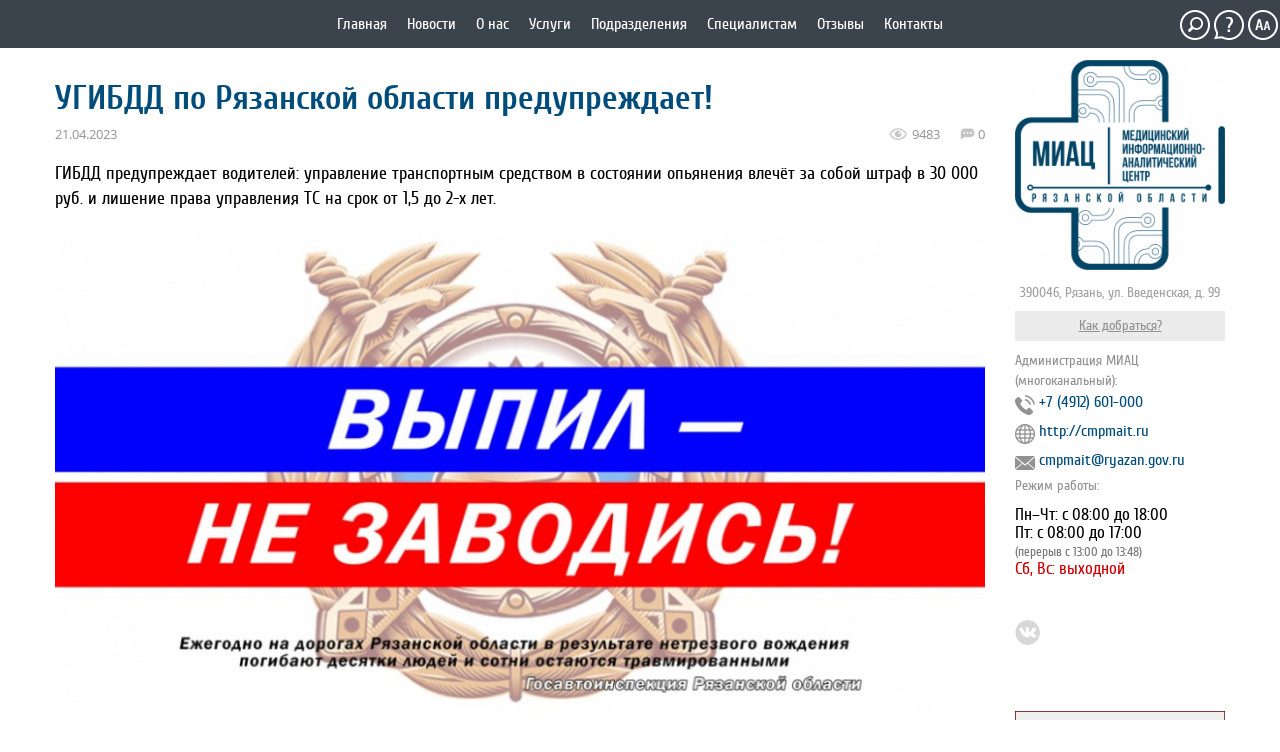

--- FILE ---
content_type: text/html; charset=UTF-8
request_url: https://cmpmait.ru/materials/view/ugibdd-umvd-rossii-po-ryazanskoj-oblasti-preduprezhdaet-9183
body_size: 5988
content:
<!DOCTYPE html>
<html lang="ru" prefix="og: http://ogp.me/ns# fb: http://ogp.me/ns/fb#">
<head>
    <meta charset="UTF-8">
    <meta http-equiv="X-UA-Compatible" content="IE=edge">
    <meta name="viewport" content="width=device-width, initial-scale=1">
    
        <link rel="icon" href="/uploads/92/3e/ab/ea/923eabea75783196653aec0c4dacef96d61dc520.ico" type="image/x-icon"/>
        <link rel="shortcut icon" href="/uploads/92/3e/ab/ea/923eabea75783196653aec0c4dacef96d61dc520.ico" type="image/x-icon"/>
    
    <meta name="description" content="Управление ТС в состоянии опьянения — штраф 30 000 руб. и лишение права управление на срок от 1,5 до 2-х лет." />
<meta name="keywords" content="" />
<meta property="og:type" content="website" />
<meta property="og:title" content="УГИБДД по Рязанской области предупреждает!" />
<meta property="og:description" content="ГИБДД предупреждает водителей: управление транспортным средством в состоянии опьянения влечёт за собой штраф в 30 000 руб. и лишение права управления ТС на срок от 1,5 до 2-х лет." />
<meta property="og:site_name" content="ГБУ РО «Медицинский информационно-аналитический центр»" />
<meta property="og:locale" content="ru_RU" />
<meta property="og:url" content="http://cmpmait.ru/materials/view/ugibdd-umvd-rossii-po-ryazanskoj-oblasti-preduprezhdaet-9183" />
<meta property="og:image" content="http://cmpmait.ru//uploads/80/50/68/19/80506819e156dafbd573cddd02319c30afd35fec.jpg" />
<meta property="og:image:width" content="930" />
<meta property="og:image:height" content="481" />
<link rel="stylesheet" type="text/css" href="https://cdnjs.cloudflare.com/ajax/libs/fotorama/4.6.4/fotorama.css" />
<link rel="stylesheet" type="text/css" href="/assets/df7eb176/css/main.css" />
<link rel="stylesheet" type="text/css" href="/assets/df7eb176/css/dev.css" />
<link rel="stylesheet" type="text/css" href="/assets/f0481111/css/jquery.fancybox.css" />
<style type="text/css">
/*<![CDATA[*/
@media (max-width: 768px) {
    .fancybox-inner {
        max-width: 100%;
    }
    .fancybox-wrap {
        max-width: calc(100vw - 10px);
        left: 5px !important;
    }
}
/*]]>*/
</style>
<script type="text/javascript" src="/assets/df7eb176/js/jquery-3.1.0.min.js"></script>
<script type="text/javascript" src="https://code.jquery.com/jquery-2.2.4.js" integrity="sha256-iT6Q9iMJYuQiMWNd9lDyBUStIq/8PuOW33aOqmvFpqI=" crossorigin="anonymous"></script>
<title>УГИБДД УМВД России по Рязанской области предупреждает!</title>
</head>
<body>
<header>
<div class="blind sp_ignored">
    <div class="wrapper wrapper--blind sp_ignored">

        <div class="blind__item sp_ignored">
            <p class="blind__text sp_ignored">Версия для слабовидящих</p>
            <p class="blind__buttons sp_ignored">
                <a href="#" class="blind__link blind__link--blindoff sp_ignored">Выключить</a>
            </p>
        </div>

        <div class="blind__item s">
            <p class="blind__text sp_ignored">Изображения</p>
            <p class="blind__buttons sp_ignored">
                <a href="#" class="blind__link blind__link--imgoff sp_ignored">Выключить</a>
                <a href="#" class="blind__link blind__link--imgon sp_ignored">Включить</a>
            </p>
        </div>

        <div class="blind__item sp_ignored">
            <p class="blind__text sp_ignored">Размер шрифта</p>
            <p class="blind__buttons sp_ignored">
                <a href="#" class="blind__link blind__link--fontsize100 sp_ignored">А</a>
                <a href="#" class="blind__link blind__link--fontsize102 sp_ignored">А</a>
                <a href="#" class="blind__link blind__link--fontsize104 sp_ignored">А</a>
                <a href="#" class="blind__link blind__link--fontsize106 sp_ignored">А</a>
                <a href="#" class="blind__link blind__link--fontsize108 sp_ignored">А</a>
                <a href="#" class="blind__link blind__link--fontsize110 sp_ignored">А</a>
            </p>
        </div>

        <div class="blind__item sp_ignored">
            <p class="blind__text sp_ignored">Цветовая схема</p>
            <p class="blind__buttons sp_ignored">
                <a href="#" class="blind__link blind__link--default sp_ignored">Обычная</a>
                <a href="#" class="blind__link blind__link--whiteblack sp_ignored">Белая</a>
                <a href="#" class="blind__link blind__link--blackwhite sp_ignored">Черная</a>
            </p>
        </div>

    </div>
</div>
    <nav class="menu">
        <div class="burger"></div>
        <ul><li class=""><a class="" href="/">Главная</a></li><li class=""><a class="" href="/materials">Новости</a></li><li class=""><a class="" href="/about">О нас</a></li><li class=""><a class="" href="/services">Услуги</a></li><li class=""><a class="" href="/organizations">Подразделения</a></li><li class=""><a class="" href="/for-specialists">Специалистам</a></li><li class=""><a class="" href="/responses">Отзывы</a></li><li class=""><a class="" href="/contacts">Контакты</a></li></ul>
        <div class="circles clearfix" style="top: 0">
            <a href="" id="searchToggle" class="circle"></a>
            <a href="/qa" class="circle"></a>
            <a href="#" class="circle special__link"></a>
        </div>
        <div class="header-search header-search--float" id="searchForm">
            <div class="header-search__inputcase header-search__inputcase--float">
                <form action="/site/search">
                    <input type="text" name="q" placeholder="Поиск" class="header-search__input">
                    <button type="submit" class="header-search__iconzoom"></button>
                </form>
            </div>
        </div>
    </nav>
    <div class="menu-mobile mobile">
        <ul><li class=""><a class="" href="/">Главная</a></li><li class=""><a class="" href="/materials">Новости</a></li><li class=""><a class="" href="/about">О нас</a></li><li class=""><a class="" href="/services">Услуги</a></li><li class=""><a class="" href="/organizations">Подразделения</a></li><li class=""><a class="" href="/for-specialists">Специалистам</a></li><li class=""><a class="" href="/responses">Отзывы</a></li><li class=""><a class="" href="/contacts">Контакты</a></li></ul>    </div>

</header>
    <div class="main-container specs-container contacts-container container">
        <section class="center-content col-lg-10 col-md-10 col-sm-12 full-news">

            <article class="full-news__text">
                <h1 class="title">УГИБДД по Рязанской области предупреждает!</h1>
                <div class="full-news__details">
                    <div class="full-news__left">
                        <div class="full-news__date">21.04.2023</div>
                    </div>
                    <div class="full-news__right">

                        <div class="full-news__views">9483</div>

                        <div class="full-news__comments">0</div>
                    </div>
                </div>
                <div class="full-news__announce">ГИБДД предупреждает водителей: управление транспортным средством в состоянии опьянения влечёт за собой штраф в 30 000 руб. и лишение права управления ТС на срок от 1,5 до 2-х лет.</div>

                
                        <div class="full-news__gallery">

        <div class="full-news__gallery-img fotorama" data-width="100%" data-nav="thumbs" data-navwidth="calc(100% - 80px)" data-thumbratio="140/120" data-thumbwidth="140" data-thumbheight="120" data-arrows="false" data-click="false" data-auto="false" data-loop="true">
        
            <div data-img="/uploads/a2/92/e7/cc/a292e7cc67860f635e86099d73b7bcd1757aeec2.jpg" data-thumb="/uploads/2e/69/fb/54/2e69fb54668caaa16e9b18a2ba838938fedda449.jpg" class="full-news__gallery-img-container"> </div>
        
        </div>
        
    </div>

                                <hr />
<h3><strong>Видеоролик</strong></h3>

<p style="text-align: center;">
<video controls="" height="395" width="700"><source src="/uploads/userfiles/shared/Video/2023-03-17-gibdd-ro.mp4" type="video/mp4" /></video>
</p>

                
            </article>

            
            <div class="full-news__source">

                
                
                

                                    <div class="full-news__source-item">
                        <span class="full-news__source-title">Видео:</span>
                        УГИБДД УМВД России по Рязанской области                    </div>
                
            </div>
        </section>
        <section class="content left-side right-side-bar col-lg-2 col-md-3 col-sm-3">
            <div class="logo ">
    <a href="/">
        <img src="/uploads/79/b0/67/05/79b067053f2435931a9596391e27c07169a87f89.jpg" alt="" />
    </a>
</div>
            <div class="info">
    <div class="logo-subtitle">390046, Рязань, ул. Введенская, д. 99    </div>
    <a data-coordinates="[54.620933, 39.747469]" data-text="ГБУ РО «Медицинский информационно-аналитический центр»" data-address="390046, Рязань, ул. Введенская, д. 99" class="howtoget_button">Как добраться?</a>    <div class="contacts">
        
    <div class="contact short-contacts__key" >
        Администрация МИАЦ (многоканальный):
    </div>
    <div class="value short-contacts__value" >
        <img src="/assets/df7eb176/img/style/phone-icon.png" alt="">
        <a href="tel:+7 (4912) 601-000">+7 (4912) 601-000</a>

    </div>

        
            <div class="value">
                <img src="/assets/df7eb176/img/style/web-icon.png" alt="">
                <a target="_blank"
                   href="http://cmpmait.ru">http://cmpmait.ru</a>
            </div>
                
            <div class="value">
                <img src="/assets/df7eb176/img/style/email-icon.png" alt="">
                <a href="mailto:cmpmait@ryazan.gov.ru">cmpmait@ryazan.gov.ru</a>
            </div>
        
                    <div class="contact">Режим работы:</div>
            <div class="value"><h4>Пн–Чт: с 08:00 до 18:00<br />
Пт: с 08:00 до 17:00<br />
<small>(перерыв с 13:00 до 13:48)</small><br />
<font color="#cc0000">Сб, Вс: выходной</font></h4><br /></div>
            </div>
</div>
            
<div class="soc">
    
        <a href="https://vk.com/miacryzan" target="_blank" class="social vk"></a>
    
</div>

            <div class="additional-info additional-info__container"><a class="additional-info__item" href="/matgodotchet" target="_blank">
    <img alt="" src="/uploads/userfiles/organization_433/images/banner-godovoy-otchet.png" />
</a><a class="additional-info__item" href="https://национальныепроекты.рф/projects/zdravookhranenie" target="_blank">
    <img alt="" src="/uploads/userfiles/shared/Image/banners/banner-nacproekt-zdravooxranenie.png" />
</a><a class="additional-info__item" href="/materials/view/novyj-virus-chto-nuzhno-znat-i-mozhno-li-sebya-obezopasit-3751" target="_blank"><img class="img-responsive" src="/uploads/d5/b0/6b/c6/d5b06bc6dcae49e713da5dde129927f691058c87.png" alt="" /></a><a class="additional-info__item" href="https://pamyatpokoleniy.ru/" target="_blank">
    <img alt="" src="/uploads/userfiles/shared/Image/banners/banner-pam-pokoleniy.png" />
</a><a class="additional-info__item" href="/materials/view/soblyudajte-pravila-dorozhnogo-dvizheniya-6064" target="_blank"><img class="img-responsive" src="/uploads/fb/4c/fa/3e/fb4cfa3e90ef75a1857177af7785d728e5d6b8eb.png" alt="" /></a></div>            <div class="flat-links flat-links--news flat-links__container">
                    
    <a href="/matgodotchet" target="_blank"" class="flat-links__item">
        <img class="flat-links__item-icon" src="/uploads/57/2a/34/13/572a34134cda1eaad8bdd8180ba9689eb6e9d11c.png" alt="">
        <div class="flat-links__item-description"><h4>МАТЕРИАЛЫ ДЛЯ&nbsp;ПОДГОТОВКИ ГОДОВОГО ОТЧЁТА</h4></div>
    </a>
    
    <a href="/pravinfo" target="_blank"" class="flat-links__item">
        <img class="flat-links__item-icon" src="/uploads/78/a7/95/42/78a79542425acee03365b0f80141a5c6d8d27483.png" alt="">
        <div class="flat-links__item-description"><h4>ПРАВОВАЯ ИНФОРМАЦИЯ</h4></div>
    </a>
    
    <a href="/organizations/control" target="_blank"" class="flat-links__item">
        <img class="flat-links__item-icon" src="/uploads/1d/8a/9a/07/1d8a9a078246b03a1a051a52016954b70a3567c4.png" alt="">
        <div class="flat-links__item-description"><h4>КОНТРОЛИРУЮЩИЕ ОРГАНИЗАЦИИ</h4></div>
    </a>
    
    <a href="/antikorrupt" target="_blank"" class="flat-links__item">
        <img class="flat-links__item-icon" src="/uploads/4a/b9/07/04/4ab90704af7eb5c5cab060cbb3ba46bad5fd8ac4.png" alt="">
        <div class="flat-links__item-description"><h4>ПРОТИВОДЕЙСТВИЕ КОРРУПЦИИ</h4></div>
    </a>
    
    <a href="/organization/regionalnyj-centr-organizacii-pervichnoj-mediko-sanitarnoj-pomoshi-ryazanskoj-oblasti-688" target="_blank"" class="flat-links__item">
        <img class="flat-links__item-icon" src="/uploads/58/38/f0/58/5838f05811d9800ab7613c7ac0ec864f047a8d9e.png" alt="">
        <div class="flat-links__item-description"><h6>ОТДЕЛ КОМПЕТЕНЦИЙ по внедрению техно&shy;логий бережливого производства</h6></div>
    </a>
    
    <a href="/obuchenie" target="_blank"" class="flat-links__item">
        <img class="flat-links__item-icon" src="/uploads/14/8b/e4/0f/148be40f9523e10777baab931a838db9544003ca.png" alt="">
        <div class="flat-links__item-description"><h4><span style="font-size:22px;">ОБУЧЕНИЕ</span></h4></div>
    </a>

            </div>
        </section>
    </div>
<footer>
<div class="container">
            <div class="footer-menu__container">
            <a href="/about" class="footer-menu__header">Об организации</a>
            <ul class="footer-menu__list"><li class="footer-menu__item "><a class="" href="#structure">Структура организации</a></li><li class="footer-menu__item "><a class="" href="/requisite">Реквизиты организации</a></li></ul>        </div>
                    <div class="footer-menu__container">
                                    <a class="footer-menu__header">Отделения и услуги</a>
            <ul class="footer-menu__list">
                                    <li class="footer-menu__item ">
                        <a href="/organizations" class="footer-menu__item">Подразделения</a>
                    </li>
                                                    <li class="footer-menu__item ">
                        <a href="/services" class="footer-menu__item">Услуги</a>
                    </li>
                                            </ul>
        </div>
                            <div class="footer-menu__container">
            <a href="/contacts" class="footer-menu__header">Контакты</a>
            <ul class="footer-menu__list"><li class="footer-menu__item "><a class="" href="/qa">Вопрос-ответ</a></li><li class="footer-menu__item "><a class="" href="#soc">Наши группы в соцсетях</a></li><li class="footer-menu__item "><a class="" href="#phones">Номера телефонов</a></li><li class="footer-menu__item "><a class="" href="#privacy">Политика обработки персональных данных</a></li></ul>        </div>
                <div class="footer-menu__container" style="width: 20%"></div>
    <div class="footer-menu__container">
                    <a href="/publications" class="footer-menu__header">Публикации</a>
                            <div class="admin-button">
            <a href="http://admin.medgis.ru">Вход для администратора</a>
        </div>
    </div>

    <div class="copyright">
                    <div class="text">
                <img class="pegi" src="/assets/df7eb176/img/style/pegi.png" alt="">
                <a href="#">Проект UZRF</a>
                <div class="copy">
                    © 2026 Информационный медицинский портал MEDGIS.ru
                </div>
            </div>
            <div class="logo">
                <img src="/assets/df7eb176/img/style/medgis-footer-logo.png" alt="">
            </div>
            </div>
</div></footer>
            


<script type="text/javascript" src="/assets/df7eb176/js/jquery.cookie.min.js"></script>
<script type="text/javascript" src="https://cdnjs.cloudflare.com/ajax/libs/fotorama/4.6.4/fotorama.js"></script>
<script type="text/javascript" src="https://api-maps.yandex.ru/2.1/?lang=ru_RU&amp;apikey=3506135f-ae76-43cf-9caa-b02da12f810f"></script>
<script type="text/javascript" src="/assets/df7eb176/js/blind.js"></script>
<script type="text/javascript" src="/assets/df7eb176/js/script.js"></script>
<script type="text/javascript" src="/assets/f0481111/js/jquery.fancybox.js"></script>
<script type="text/javascript">
/*<![CDATA[*/
(function(w,nsName){
    w[nsName]  = w[nsName] ||  {};
})(window,"MedgisMO");
jQuery(function($) {
    // isolate scope for easier moving and extension
    (function (w) {
        w.showFotorama = function (jQuery, fotoramaObjectClass, fotoramaPrevClass, fotoramaNextClass) {
            var selector = jQuery(fotoramaObjectClass);
            selector.data('navwidth', (selector.outerWidth() - 80) + 'px');
            var fotoramaDiv = selector.fotorama();
            var fotorama = fotoramaDiv.data('fotorama');
            jQuery(fotoramaPrevClass).click((function (e) {
                fotorama.show('<');
            }).bind(this));
            jQuery(fotoramaNextClass).click((function (e) {
                fotorama.show('>');
            }).bind(this));
        };
    })(window);
    
    showFotorama($, '.full-news__gallery-img', '.full-news__gallery-prevs-left', '.full-news__gallery-prevs-right');
    (function(w, $){
        function OrganizationLocationMap(link) {
            this.link = link;
            this.coordinates = this.link.data('coordinates');
            this.text = this.link.data('text');
            this.address = this.link.data('address');
            this.link.on('click', this.onClick.bind(this));
        }
        OrganizationLocationMap.prototype.onOpen = function() {
            var myMap1 = new ymaps.Map('fbMap', {
                    center: this.coordinates,
                    zoom: 14
                });
                
                myMap1.geoObjects.add(new ymaps.Placemark(this.coordinates, {
                    balloonContentBody: this.text,
                    balloonContentFooter: this.address
                }, {
                    iconLayout: 'default#image'
                }));
        };
        OrganizationLocationMap.prototype.onClick = function(e) {
            e.preventDefault();
            this.link = $(e.target);
            this.coordinates = this.link.data('coordinates');
            this.text = this.link.data('text');
            this.address = this.link.data('address');
            $.fancybox.open({
                content: '<div class="organization-info__map-container"><div id="fbMap" class="organization-info__map"></div></div>',
                afterShow: this.onOpen.bind(this),
                type: 'iframe',
                minWidth: '700px'
            });
        };
        w.OrganizationLocationMap = OrganizationLocationMap;
        
        w.ymaps.ready(function(){
            new w.OrganizationLocationMap(
                $('.howtoget_button')
            );
        });
    })(window, jQuery);
$('.contact.all-phones').click(function(e){
    e.preventDefault();
    $(this).parent().find('.short-contacts__key:not(:visible), .short-contacts__value:not(:visible)').slideDown(100);
    $(this).remove();
});
$(".doctor-button").fancybox({'padding':[20,0,20,0],'margin':0,'type':'ajax','width':600,'autoSize':false,'autoHeight':true});
(function($){
    $(".fancy2").fancybox({
        'hideOnContentClick':true
    });
})($);
(function($){
    var headerHeight = $('header').outerHeight() + 20;
    var anchorContainer = $('.yakors');
    var body = $("html, body");
    var windowWidth = $(window).outerWidth();
    
    setTimeout(function(){
        if(window.location.hash.length > 0) {
            var anchor = $(window.location.hash);
            if(anchor.length < 1) {
                anchor = $('a[name='+window.location.hash+']');
            }
            if(anchor.length > 0) {
                console.dir(anchor.offset().top - headerHeight);
                body.prop('scrollTop', anchor.offset().top - headerHeight);
            }
        }
    }, 1000);
    
    anchorContainer.find('a').click(function(e){
        var href = $(this).attr('href').split('#')[1];
        var anchor = $('#'+href);
        if(anchor.length < 1) {
            anchor = $('a[name='+href+']');
        }
        if(anchor.length > 0) {
            e.preventDefault();
            var scrollPos = anchor.offset().top - headerHeight;
            body.animate({'scrollTop': scrollPos});
        }
    });
})($);
});
/*]]>*/
</script>
</body>
</html>

--- FILE ---
content_type: text/css
request_url: https://cmpmait.ru/assets/df7eb176/css/main.css
body_size: 38203
content:
/*@font-face {
    font-family: 'Open Sans';
    src: url('../fonts/opensans_regular.eot');
    src: url('../fonts/opensans_regular.eot?#iefix') format('embedded-opentype'),
    url('../fonts/opensans_regular.woff2') format('woff2'),
    url('../fonts/opensans_regular.woff') format('woff'),
    url('../fonts/opensans_regular.ttf') format('truetype'),
    url('../fonts/opensans_regular.svg#opensans') format('svg');
    font-weight: 400;
    font-style: normal;
}*/
@font-face {
  font-family: 'Open Sans';
  src: url("../fonts/opensans_regular/OpenSans-Regular-webfont.eot");
  src: url("../fonts/opensans_regular/OpenSans-Regular-webfont.eot?#iefix") format("embedded-opentype"), url("../fonts/opensans_regular/OpenSans-Regular-webfont.woff") format("woff"), url("../fonts/opensans_regular/OpenSans-Regular-webfont.ttf") format("truetype"), url("../fonts/opensans_regular/OpenSans-Regular-webfont.svg#open_sansregular") format("svg");
  font-weight: 400;
  font-style: normal; }
@font-face {
  font-family: 'Open Sans';
  src: url("../fonts/opensans_bold/OpenSans-Bold-webfont.eot");
  src: url("../fonts/opensans_bold/OpenSans-Bold-webfont.eot?#iefix") format("embedded-opentype"), url("../fonts/opensans_bold/OpenSans-Bold-webfont.woff") format("woff"), url("../fonts/opensans_bold/OpenSans-Bold-webfont.ttf") format("truetype"), url("../fonts/opensans_bold/OpenSans-Bold-webfont.svg#open_sansbold") format("svg");
  font-weight: 600;
  font-style: normal; }
@font-face {
  font-family: 'Open Sans';
  src: url("../fonts/opensans_italic/OpenSans-Italic-webfont.eot");
  src: url("../fonts/opensans_italic/OpenSans-Italic-webfont.eot?#iefix") format("embedded-opentype"), url("../fonts/opensans_italic/OpenSans-Italic-webfont.woff") format("woff"), url("../fonts/opensans_italic/OpenSans-Italic-webfont.ttf") format("truetype"), url("../fonts/opensans_italic/OpenSans-Italic-webfont.svg#open_sansitalic") format("svg");
  font-weight: 400;
  font-style: italic; }
@font-face {
  font-family: 'Open Sans';
  src: url("../fonts/opensans_bolditalic/OpenSans-BoldItalic-webfont.eot");
  src: url("../fonts/opensans_bolditalic/OpenSans-BoldItalic-webfont.eot?#iefix") format("embedded-opentype"), url("../fonts/opensans_bolditalic/OpenSans-BoldItalic-webfont.woff") format("woff"), url("../fonts/opensans_bolditalic/OpenSans-BoldItalic-webfont.ttf") format("truetype"), url("../fonts/opensans_bolditalic/OpenSans-BoldItalic-webfont.svg#open_sansbold_italic") format("svg");
  font-weight: 600;
  font-style: italic; }
@font-face {
  font-family: 'Cuprum';
  src: url("../fonts/cuprum_regular.eot");
  src: url("../fonts/cuprum_regular.eot?#iefix") format("embedded-opentype"), url("../fonts/cuprum_regular.woff2") format("woff2"), url("../fonts/cuprum_regular.woff") format("woff"), url("../fonts/cuprum_regular.ttf") format("truetype"), url("../fonts/cuprum_regular.svg#cuprum") format("svg");
  font-weight: 400;
  font-style: normal; }
@font-face {
  font-family: 'Cuprum';
  src: url("../fonts/cuprum_bold.eot");
  src: url("../fonts/cuprum_bold.eot?#iefix") format("embedded-opentype"), url("../fonts/cuprum_bold.woff2") format("woff2"), url("../fonts/cuprum_bold.woff") format("woff"), url("../fonts/cuprum_bold.ttf") format("truetype"), url("../fonts/cuprum_bold.svg#cuprum") format("svg");
  font-weight: 700;
  font-style: normal; }
.special-items__title {
  border-radius: 10px 0 0 0; }

.content-left .about:before, .today:before, .pagination__container:before, .content-left .about:after, .today:after, .pagination__container:after {
  clear: both;
  display: block;
  content: ''; }

@-webkit-keyframes brightnessOff {
  0% {
    -webkit-filter: brightness(100%);
    -moz-filter: brightness(100%);
    -ms-filter: brightness(100%);
    -o-filter: brightness(100%);
    filter: brightness(100%); }
  100% {
    -webkit-filter: brightness(70%);
    -moz-filter: brightness(70%);
    -ms-filter: brightness(70%);
    -o-filter: brightness(70%);
    filter: brightness(70%); } }
@-moz-keyframes brightnessOff {
  0% {
    -webkit-filter: brightness(100%);
    -moz-filter: brightness(100%);
    -ms-filter: brightness(100%);
    -o-filter: brightness(100%);
    filter: brightness(100%); }
  100% {
    -webkit-filter: brightness(70%);
    -moz-filter: brightness(70%);
    -ms-filter: brightness(70%);
    -o-filter: brightness(70%);
    filter: brightness(70%); } }
@-ms-keyframes brightnessOff {
  0% {
    -webkit-filter: brightness(100%);
    -moz-filter: brightness(100%);
    -ms-filter: brightness(100%);
    -o-filter: brightness(100%);
    filter: brightness(100%); }
  100% {
    -webkit-filter: brightness(70%);
    -moz-filter: brightness(70%);
    -ms-filter: brightness(70%);
    -o-filter: brightness(70%);
    filter: brightness(70%); } }
@keyframes brightnessOff {
  0% {
    -webkit-filter: brightness(100%);
    -moz-filter: brightness(100%);
    -ms-filter: brightness(100%);
    -o-filter: brightness(100%);
    filter: brightness(100%); }
  100% {
    -webkit-filter: brightness(70%);
    -moz-filter: brightness(70%);
    -ms-filter: brightness(70%);
    -o-filter: brightness(70%);
    filter: brightness(70%); } }
@-webkit-keyframes brightnessOn {
  0% {
    -webkit-filter: brightness(70%);
    -moz-filter: brightness(70%);
    -ms-filter: brightness(70%);
    -o-filter: brightness(70%);
    filter: brightness(70%); }
  100% {
    -webkit-filter: brightness(100%);
    -moz-filter: brightness(100%);
    -ms-filter: brightness(100%);
    -o-filter: brightness(100%);
    filter: brightness(100%); } }
@-moz-keyframes brightnessOn {
  0% {
    -webkit-filter: brightness(70%);
    -moz-filter: brightness(70%);
    -ms-filter: brightness(70%);
    -o-filter: brightness(70%);
    filter: brightness(70%); }
  100% {
    -webkit-filter: brightness(100%);
    -moz-filter: brightness(100%);
    -ms-filter: brightness(100%);
    -o-filter: brightness(100%);
    filter: brightness(100%); } }
@-ms-keyframes brightnessOn {
  0% {
    -webkit-filter: brightness(70%);
    -moz-filter: brightness(70%);
    -ms-filter: brightness(70%);
    -o-filter: brightness(70%);
    filter: brightness(70%); }
  100% {
    -webkit-filter: brightness(100%);
    -moz-filter: brightness(100%);
    -ms-filter: brightness(100%);
    -o-filter: brightness(100%);
    filter: brightness(100%); } }
@keyframes brightnessOn {
  0% {
    -webkit-filter: brightness(70%);
    -moz-filter: brightness(70%);
    -ms-filter: brightness(70%);
    -o-filter: brightness(70%);
    filter: brightness(70%); }
  100% {
    -webkit-filter: brightness(100%);
    -moz-filter: brightness(100%);
    -ms-filter: brightness(100%);
    -o-filter: brightness(100%);
    filter: brightness(100%); } }
/*!
 * Bootstrap v3.3.2 (http://getbootstrap.com)
 * Copyright 2011-2015 Twitter, Inc.
 * Licensed under MIT (https://github.com/twbs/bootstrap/blob/master/LICENSE)
 */
/*! normalize.css v3.0.2 | MIT License | git.io/normalize */
html {
  font-family: sans-serif;
  -webkit-text-size-adjust: 100%;
  -ms-text-size-adjust: 100%; }

body {
  margin: 0; }

article,
aside,
details,
figcaption,
figure,
footer,
header,
hgroup,
main,
menu,
nav,
section,
summary {
  display: block; }

audio,
canvas,
progress,
video {
  display: inline-block;
  vertical-align: baseline; }

audio:not([controls]) {
  display: none;
  height: 0; }

[hidden],
template {
  display: none; }

a {
  background-color: transparent; }

a:active,
a:hover {
  outline: 0; }

abbr[title] {
  border-bottom: 1px dotted; }

b,
strong {
  font-weight: bold; }

dfn {
  font-style: italic; }

h1 {
  margin: .67em 0;
  font-size: 2em; }

mark {
  color: #000;
  background: #ff0; }

small {
  font-size: 80%; }

sub,
sup {
  position: relative;
  font-size: 75%;
  line-height: 0;
  vertical-align: baseline; }

sup {
  top: -.5em; }

sub {
  bottom: -.25em; }

img {
  border: 0; }

svg:not(:root) {
  overflow: hidden; }

figure {
  margin: 1em 40px; }

hr {
  height: 0;
  -webkit-box-sizing: content-box;
  -moz-box-sizing: content-box;
  box-sizing: content-box; }

pre {
  overflow: auto; }

code,
kbd,
pre,
samp {
  font-family: monospace, monospace;
  font-size: 1em; }

button,
input,
optgroup,
select,
textarea {
  margin: 0;
  font: inherit;
  color: inherit; }

button {
  overflow: visible; }

button,
select {
  text-transform: none; }

button,
html input[type="button"],
input[type="reset"],
input[type="submit"] {
  -webkit-appearance: button;
  cursor: pointer; }

button[disabled],
html input[disabled] {
  cursor: default; }

button::-moz-focus-inner,
input::-moz-focus-inner {
  padding: 0;
  border: 0; }

input {
  line-height: normal; }

input[type="checkbox"],
input[type="radio"] {
  -webkit-box-sizing: border-box;
  -moz-box-sizing: border-box;
  box-sizing: border-box;
  padding: 0; }

input[type="number"]::-webkit-inner-spin-button,
input[type="number"]::-webkit-outer-spin-button {
  height: auto; }

input[type="search"] {
  -webkit-box-sizing: content-box;
  -moz-box-sizing: content-box;
  box-sizing: content-box;
  -webkit-appearance: textfield; }

input[type="search"]::-webkit-search-cancel-button,
input[type="search"]::-webkit-search-decoration {
  -webkit-appearance: none; }

fieldset {
  padding: .35em .625em .75em;
  margin: 0 2px;
  border: 1px solid #c0c0c0; }

legend {
  padding: 0;
  border: 0; }

textarea {
  overflow: auto; }

optgroup {
  font-weight: bold; }

table {
  border-spacing: 0;
  border-collapse: collapse; }

td,
th {
  padding: 0; }

/*! Source: https://github.com/h5bp/html5-boilerplate/blob/master/src/css/main.css */
@media print {
  *,
  *:before,
  *:after {
    color: #000 !important;
    text-shadow: none !important;
    background: transparent !important;
    -webkit-box-shadow: none !important;
    box-shadow: none !important; }

  a,
  a:visited {
    text-decoration: underline; }

  a[href]:after {
    content: " (" attr(href) ")"; }

  abbr[title]:after {
    content: " (" attr(title) ")"; }

  a[href^="#"]:after,
  a[href^="javascript:"]:after {
    content: ""; }

  pre,
  blockquote {
    border: 1px solid #999;
    page-break-inside: avoid; }

  thead {
    display: table-header-group; }

  tr,
  img {
    page-break-inside: avoid; }

  img {
    max-width: 100% !important; }

  p,
  h2,
  h3 {
    orphans: 3;
    widows: 3; }

  h2,
  h3 {
    page-break-after: avoid; }

  select {
    background: #fff !important; }

  .navbar {
    display: none; }

  .btn > .caret,
  .dropup > .btn > .caret {
    border-top-color: #000 !important; }

  .label {
    border: 1px solid #000; }

  .table {
    border-collapse: collapse !important; }

  .table td,
  .table th {
    background-color: #fff !important; }

  .table-bordered th,
  .table-bordered td {
    border: 1px solid #ddd !important; } }
@font-face {
  font-family: 'Glyphicons Halflings';
  src: url("../fonts/glyphicons-halflings-regular.eot");
  src: url("../fonts/glyphicons-halflings-regular.eot?#iefix") format("embedded-opentype"), url("../fonts/glyphicons-halflings-regular.woff2") format("woff2"), url("../fonts/glyphicons-halflings-regular.woff") format("woff"), url("../fonts/glyphicons-halflings-regular.ttf") format("truetype"), url("../fonts/glyphicons-halflings-regular.svg#glyphicons_halflingsregular") format("svg"); }
.glyphicon {
  position: relative;
  top: 1px;
  display: inline-block;
  font-family: 'Glyphicons Halflings';
  font-style: normal;
  font-weight: normal;
  line-height: 1;
  -webkit-font-smoothing: antialiased;
  -moz-osx-font-smoothing: grayscale; }

.glyphicon-asterisk:before {
  content: "\2a"; }

.glyphicon-plus:before {
  content: "\2b"; }

.glyphicon-euro:before,
.glyphicon-eur:before {
  content: "\20ac"; }

.glyphicon-minus:before {
  content: "\2212"; }

.glyphicon-cloud:before {
  content: "\2601"; }

.glyphicon-envelope:before {
  content: "\2709"; }

.glyphicon-pencil:before {
  content: "\270f"; }

.glyphicon-glass:before {
  content: "\e001"; }

.glyphicon-music:before {
  content: "\e002"; }

.glyphicon-search:before {
  content: "\e003"; }

.glyphicon-heart:before {
  content: "\e005"; }

.glyphicon-star:before {
  content: "\e006"; }

.glyphicon-star-empty:before {
  content: "\e007"; }

.glyphicon-user:before {
  content: "\e008"; }

.glyphicon-film:before {
  content: "\e009"; }

.glyphicon-th-large:before {
  content: "\e010"; }

.glyphicon-th:before {
  content: "\e011"; }

.glyphicon-th-list:before {
  content: "\e012"; }

.glyphicon-ok:before {
  content: "\e013"; }

.glyphicon-remove:before {
  content: "\e014"; }

.glyphicon-zoom-in:before {
  content: "\e015"; }

.glyphicon-zoom-out:before {
  content: "\e016"; }

.glyphicon-off:before {
  content: "\e017"; }

.glyphicon-signal:before {
  content: "\e018"; }

.glyphicon-cog:before {
  content: "\e019"; }

.glyphicon-trash:before {
  content: "\e020"; }

.glyphicon-home:before {
  content: "\e021"; }

.glyphicon-file:before {
  content: "\e022"; }

.glyphicon-time:before {
  content: "\e023"; }

.glyphicon-road:before {
  content: "\e024"; }

.glyphicon-download-alt:before {
  content: "\e025"; }

.glyphicon-download:before {
  content: "\e026"; }

.glyphicon-upload:before {
  content: "\e027"; }

.glyphicon-inbox:before {
  content: "\e028"; }

.glyphicon-play-circle:before {
  content: "\e029"; }

.glyphicon-repeat:before {
  content: "\e030"; }

.glyphicon-refresh:before {
  content: "\e031"; }

.glyphicon-list-alt:before {
  content: "\e032"; }

.glyphicon-lock:before {
  content: "\e033"; }

.glyphicon-flag:before {
  content: "\e034"; }

.glyphicon-headphones:before {
  content: "\e035"; }

.glyphicon-volume-off:before {
  content: "\e036"; }

.glyphicon-volume-down:before {
  content: "\e037"; }

.glyphicon-volume-up:before {
  content: "\e038"; }

.glyphicon-qrcode:before {
  content: "\e039"; }

.glyphicon-barcode:before {
  content: "\e040"; }

.glyphicon-tag:before {
  content: "\e041"; }

.glyphicon-tags:before {
  content: "\e042"; }

.glyphicon-book:before {
  content: "\e043"; }

.glyphicon-bookmark:before {
  content: "\e044"; }

.glyphicon-print:before {
  content: "\e045"; }

.glyphicon-camera:before {
  content: "\e046"; }

.glyphicon-font:before {
  content: "\e047"; }

.glyphicon-bold:before {
  content: "\e048"; }

.glyphicon-italic:before {
  content: "\e049"; }

.glyphicon-text-height:before {
  content: "\e050"; }

.glyphicon-text-width:before {
  content: "\e051"; }

.glyphicon-align-left:before {
  content: "\e052"; }

.glyphicon-align-center:before {
  content: "\e053"; }

.glyphicon-align-right:before {
  content: "\e054"; }

.glyphicon-align-justify:before {
  content: "\e055"; }

.glyphicon-list:before {
  content: "\e056"; }

.glyphicon-indent-left:before {
  content: "\e057"; }

.glyphicon-indent-right:before {
  content: "\e058"; }

.glyphicon-facetime-video:before {
  content: "\e059"; }

.glyphicon-picture:before {
  content: "\e060"; }

.glyphicon-map-marker:before {
  content: "\e062"; }

.glyphicon-adjust:before {
  content: "\e063"; }

.glyphicon-tint:before {
  content: "\e064"; }

.glyphicon-edit:before {
  content: "\e065"; }

.glyphicon-share:before {
  content: "\e066"; }

.glyphicon-check:before {
  content: "\e067"; }

.glyphicon-move:before {
  content: "\e068"; }

.glyphicon-step-backward:before {
  content: "\e069"; }

.glyphicon-fast-backward:before {
  content: "\e070"; }

.glyphicon-backward:before {
  content: "\e071"; }

.glyphicon-play:before {
  content: "\e072"; }

.glyphicon-pause:before {
  content: "\e073"; }

.glyphicon-stop:before {
  content: "\e074"; }

.glyphicon-forward:before {
  content: "\e075"; }

.glyphicon-fast-forward:before {
  content: "\e076"; }

.glyphicon-step-forward:before {
  content: "\e077"; }

.glyphicon-eject:before {
  content: "\e078"; }

.glyphicon-chevron-left:before {
  content: "\e079"; }

.glyphicon-chevron-right:before {
  content: "\e080"; }

.glyphicon-plus-sign:before {
  content: "\e081"; }

.glyphicon-minus-sign:before {
  content: "\e082"; }

.glyphicon-remove-sign:before {
  content: "\e083"; }

.glyphicon-ok-sign:before {
  content: "\e084"; }

.glyphicon-question-sign:before {
  content: "\e085"; }

.glyphicon-info-sign:before {
  content: "\e086"; }

.glyphicon-screenshot:before {
  content: "\e087"; }

.glyphicon-remove-circle:before {
  content: "\e088"; }

.glyphicon-ok-circle:before {
  content: "\e089"; }

.glyphicon-ban-circle:before {
  content: "\e090"; }

.glyphicon-arrow-left:before {
  content: "\e091"; }

.glyphicon-arrow-right:before {
  content: "\e092"; }

.glyphicon-arrow-up:before {
  content: "\e093"; }

.glyphicon-arrow-down:before {
  content: "\e094"; }

.glyphicon-share-alt:before {
  content: "\e095"; }

.glyphicon-resize-full:before {
  content: "\e096"; }

.glyphicon-resize-small:before {
  content: "\e097"; }

.glyphicon-exclamation-sign:before {
  content: "\e101"; }

.glyphicon-gift:before {
  content: "\e102"; }

.glyphicon-leaf:before {
  content: "\e103"; }

.glyphicon-fire:before {
  content: "\e104"; }

.glyphicon-eye-open:before {
  content: "\e105"; }

.glyphicon-eye-close:before {
  content: "\e106"; }

.glyphicon-warning-sign:before {
  content: "\e107"; }

.glyphicon-plane:before {
  content: "\e108"; }

.glyphicon-calendar:before {
  content: "\e109"; }

.glyphicon-random:before {
  content: "\e110"; }

.glyphicon-comment:before {
  content: "\e111"; }

.glyphicon-magnet:before {
  content: "\e112"; }

.glyphicon-chevron-up:before {
  content: "\e113"; }

.glyphicon-chevron-down:before {
  content: "\e114"; }

.glyphicon-retweet:before {
  content: "\e115"; }

.glyphicon-shopping-cart:before {
  content: "\e116"; }

.glyphicon-folder-close:before {
  content: "\e117"; }

.glyphicon-folder-open:before {
  content: "\e118"; }

.glyphicon-resize-vertical:before {
  content: "\e119"; }

.glyphicon-resize-horizontal:before {
  content: "\e120"; }

.glyphicon-hdd:before {
  content: "\e121"; }

.glyphicon-bullhorn:before {
  content: "\e122"; }

.glyphicon-bell:before {
  content: "\e123"; }

.glyphicon-certificate:before {
  content: "\e124"; }

.glyphicon-thumbs-up:before {
  content: "\e125"; }

.glyphicon-thumbs-down:before {
  content: "\e126"; }

.glyphicon-hand-right:before {
  content: "\e127"; }

.glyphicon-hand-left:before {
  content: "\e128"; }

.glyphicon-hand-up:before {
  content: "\e129"; }

.glyphicon-hand-down:before {
  content: "\e130"; }

.glyphicon-circle-arrow-right:before {
  content: "\e131"; }

.glyphicon-circle-arrow-left:before {
  content: "\e132"; }

.glyphicon-circle-arrow-up:before {
  content: "\e133"; }

.glyphicon-circle-arrow-down:before {
  content: "\e134"; }

.glyphicon-globe:before {
  content: "\e135"; }

.glyphicon-wrench:before {
  content: "\e136"; }

.glyphicon-tasks:before {
  content: "\e137"; }

.glyphicon-filter:before {
  content: "\e138"; }

.glyphicon-briefcase:before {
  content: "\e139"; }

.glyphicon-fullscreen:before {
  content: "\e140"; }

.glyphicon-dashboard:before {
  content: "\e141"; }

.glyphicon-paperclip:before {
  content: "\e142"; }

.glyphicon-heart-empty:before {
  content: "\e143"; }

.glyphicon-link:before {
  content: "\e144"; }

.glyphicon-phone:before {
  content: "\e145"; }

.glyphicon-pushpin:before {
  content: "\e146"; }

.glyphicon-usd:before {
  content: "\e148"; }

.glyphicon-gbp:before {
  content: "\e149"; }

.glyphicon-sort:before {
  content: "\e150"; }

.glyphicon-sort-by-alphabet:before {
  content: "\e151"; }

.glyphicon-sort-by-alphabet-alt:before {
  content: "\e152"; }

.glyphicon-sort-by-order:before {
  content: "\e153"; }

.glyphicon-sort-by-order-alt:before {
  content: "\e154"; }

.glyphicon-sort-by-attributes:before {
  content: "\e155"; }

.glyphicon-sort-by-attributes-alt:before {
  content: "\e156"; }

.glyphicon-unchecked:before {
  content: "\e157"; }

.glyphicon-expand:before {
  content: "\e158"; }

.glyphicon-collapse-down:before {
  content: "\e159"; }

.glyphicon-collapse-up:before {
  content: "\e160"; }

.glyphicon-log-in:before {
  content: "\e161"; }

.glyphicon-flash:before {
  content: "\e162"; }

.glyphicon-log-out:before {
  content: "\e163"; }

.glyphicon-new-window:before {
  content: "\e164"; }

.glyphicon-record:before {
  content: "\e165"; }

.glyphicon-save:before {
  content: "\e166"; }

.glyphicon-open:before {
  content: "\e167"; }

.glyphicon-saved:before {
  content: "\e168"; }

.glyphicon-import:before {
  content: "\e169"; }

.glyphicon-export:before {
  content: "\e170"; }

.glyphicon-send:before {
  content: "\e171"; }

.glyphicon-floppy-disk:before {
  content: "\e172"; }

.glyphicon-floppy-saved:before {
  content: "\e173"; }

.glyphicon-floppy-remove:before {
  content: "\e174"; }

.glyphicon-floppy-save:before {
  content: "\e175"; }

.glyphicon-floppy-open:before {
  content: "\e176"; }

.glyphicon-credit-card:before {
  content: "\e177"; }

.glyphicon-transfer:before {
  content: "\e178"; }

.glyphicon-cutlery:before {
  content: "\e179"; }

.glyphicon-header:before {
  content: "\e180"; }

.glyphicon-compressed:before {
  content: "\e181"; }

.glyphicon-earphone:before {
  content: "\e182"; }

.glyphicon-phone-alt:before {
  content: "\e183"; }

.glyphicon-tower:before {
  content: "\e184"; }

.glyphicon-stats:before {
  content: "\e185"; }

.glyphicon-sd-video:before {
  content: "\e186"; }

.glyphicon-hd-video:before {
  content: "\e187"; }

.glyphicon-subtitles:before {
  content: "\e188"; }

.glyphicon-sound-stereo:before {
  content: "\e189"; }

.glyphicon-sound-dolby:before {
  content: "\e190"; }

.glyphicon-sound-5-1:before {
  content: "\e191"; }

.glyphicon-sound-6-1:before {
  content: "\e192"; }

.glyphicon-sound-7-1:before {
  content: "\e193"; }

.glyphicon-copyright-mark:before {
  content: "\e194"; }

.glyphicon-registration-mark:before {
  content: "\e195"; }

.glyphicon-cloud-download:before {
  content: "\e197"; }

.glyphicon-cloud-upload:before {
  content: "\e198"; }

.glyphicon-tree-conifer:before {
  content: "\e199"; }

.glyphicon-tree-deciduous:before {
  content: "\e200"; }

.glyphicon-cd:before {
  content: "\e201"; }

.glyphicon-save-file:before {
  content: "\e202"; }

.glyphicon-open-file:before {
  content: "\e203"; }

.glyphicon-level-up:before {
  content: "\e204"; }

.glyphicon-copy:before {
  content: "\e205"; }

.glyphicon-paste:before {
  content: "\e206"; }

.glyphicon-alert:before {
  content: "\e209"; }

.glyphicon-equalizer:before {
  content: "\e210"; }

.glyphicon-king:before {
  content: "\e211"; }

.glyphicon-queen:before {
  content: "\e212"; }

.glyphicon-pawn:before {
  content: "\e213"; }

.glyphicon-bishop:before {
  content: "\e214"; }

.glyphicon-knight:before {
  content: "\e215"; }

.glyphicon-baby-formula:before {
  content: "\e216"; }

.glyphicon-tent:before {
  content: "\26fa"; }

.glyphicon-blackboard:before {
  content: "\e218"; }

.glyphicon-bed:before {
  content: "\e219"; }

.glyphicon-apple:before {
  content: "\f8ff"; }

.glyphicon-erase:before {
  content: "\e221"; }

.glyphicon-hourglass:before {
  content: "\231b"; }

.glyphicon-lamp:before {
  content: "\e223"; }

.glyphicon-duplicate:before {
  content: "\e224"; }

.glyphicon-piggy-bank:before {
  content: "\e225"; }

.glyphicon-scissors:before {
  content: "\e226"; }

.glyphicon-bitcoin:before {
  content: "\e227"; }

.glyphicon-yen:before {
  content: "\00a5"; }

.glyphicon-ruble:before {
  content: "\20bd"; }

.glyphicon-scale:before {
  content: "\e230"; }

.glyphicon-ice-lolly:before {
  content: "\e231"; }

.glyphicon-ice-lolly-tasted:before {
  content: "\e232"; }

.glyphicon-education:before {
  content: "\e233"; }

.glyphicon-option-horizontal:before {
  content: "\e234"; }

.glyphicon-option-vertical:before {
  content: "\e235"; }

.glyphicon-menu-hamburger:before {
  content: "\e236"; }

.glyphicon-modal-window:before {
  content: "\e237"; }

.glyphicon-oil:before {
  content: "\e238"; }

.glyphicon-grain:before {
  content: "\e239"; }

.glyphicon-sunglasses:before {
  content: "\e240"; }

.glyphicon-text-size:before {
  content: "\e241"; }

.glyphicon-text-color:before {
  content: "\e242"; }

.glyphicon-text-background:before {
  content: "\e243"; }

.glyphicon-object-align-top:before {
  content: "\e244"; }

.glyphicon-object-align-bottom:before {
  content: "\e245"; }

.glyphicon-object-align-horizontal:before {
  content: "\e246"; }

.glyphicon-object-align-left:before {
  content: "\e247"; }

.glyphicon-object-align-vertical:before {
  content: "\e248"; }

.glyphicon-object-align-right:before {
  content: "\e249"; }

.glyphicon-triangle-right:before {
  content: "\e250"; }

.glyphicon-triangle-left:before {
  content: "\e251"; }

.glyphicon-triangle-bottom:before {
  content: "\e252"; }

.glyphicon-triangle-top:before {
  content: "\e253"; }

.glyphicon-console:before {
  content: "\e254"; }

.glyphicon-superscript:before {
  content: "\e255"; }

.glyphicon-subscript:before {
  content: "\e256"; }

.glyphicon-menu-left:before {
  content: "\e257"; }

.glyphicon-menu-right:before {
  content: "\e258"; }

.glyphicon-menu-down:before {
  content: "\e259"; }

.glyphicon-menu-up:before {
  content: "\e260"; }

* {
  -webkit-box-sizing: border-box;
  -moz-box-sizing: border-box;
  box-sizing: border-box; }

*:before,
*:after {
  -webkit-box-sizing: border-box;
  -moz-box-sizing: border-box;
  box-sizing: border-box; }

html {
  font-size: 10px;
  -webkit-tap-highlight-color: rgba(0, 0, 0, 0); }

body {
  font-family: "Helvetica Neue", Helvetica, Arial, sans-serif;
  font-size: 14px;
  line-height: 1.42857143;
  color: #000;
  background-color: #fff; }

input,
button,
select,
textarea {
  font-family: inherit;
  font-size: inherit;
  line-height: inherit; }

a {
  color: #004d7b;
  text-decoration: none; }

a:hover,
a:focus {
  color: #23527c;
  text-decoration: underline; }

a:focus {
  outline: thin dotted;
  outline: 5px auto -webkit-focus-ring-color;
  outline-offset: -2px; }

figure {
  margin: 0; }

img {
  vertical-align: middle; }

.img-responsive,
.thumbnail > img,
.thumbnail a > img,
.carousel-inner > .item > img,
.carousel-inner > .item > a > img {
  display: block;
  max-width: 100%;
  height: auto; }

.img-rounded {
  border-radius: 6px; }

.img-thumbnail {
  display: inline-block;
  max-width: 100%;
  height: auto;
  padding: 4px;
  line-height: 1.42857143;
  background-color: #fff;
  border: 1px solid #ddd;
  border-radius: 4px;
  -webkit-transition: all .2s ease-in-out;
  -o-transition: all .2s ease-in-out;
  transition: all .2s ease-in-out; }

.img-circle {
  border-radius: 50%; }

hr {
  margin-top: 20px;
  margin-bottom: 20px;
  border: 0;
  border-top: 1px solid #eee; }

.sr-only {
  position: absolute;
  width: 1px;
  height: 1px;
  padding: 0;
  margin: -1px;
  overflow: hidden;
  clip: rect(0, 0, 0, 0);
  border: 0; }

.sr-only-focusable:active,
.sr-only-focusable:focus {
  position: static;
  width: auto;
  height: auto;
  margin: 0;
  overflow: visible;
  clip: auto; }

h1,
h2,
h3,
h4,
h5,
h6,
.h1,
.h2,
.h3,
.h4,
.h5,
.h6 {
  font-family: inherit;
  font-weight: 500;
  line-height: 1.1;
  color: inherit; }

h1 small,
h2 small,
h3 small,
h4 small,
h5 small,
h6 small,
.h1 small,
.h2 small,
.h3 small,
.h4 small,
.h5 small,
.h6 small,
h1 .small,
h2 .small,
h3 .small,
h4 .small,
h5 .small,
h6 .small,
.h1 .small,
.h2 .small,
.h3 .small,
.h4 .small,
.h5 .small,
.h6 .small {
  font-weight: normal;
  line-height: 1;
  color: #777; }

h1,
.h1,
h2,
.h2,
h3,
.h3 {
  margin-top: 20px;
  margin-bottom: 10px; }

h1 small,
.h1 small,
h2 small,
.h2 small,
h3 small,
.h3 small,
h1 .small,
.h1 .small,
h2 .small,
.h2 .small,
h3 .small,
.h3 .small {
  font-size: 65%; }

h4,
.h4,
h5,
.h5,
h6,
.h6 {
  margin-top: 10px;
  margin-bottom: 10px; }

h4 small,
.h4 small,
h5 small,
.h5 small,
h6 small,
.h6 small,
h4 .small,
.h4 .small,
h5 .small,
.h5 .small,
h6 .small,
.h6 .small {
  font-size: 75%; }

h1,
.h1 {
  font-size: 36px; }

h2,
.h2 {
  font-size: 30px; }

h3,
.h3 {
  font-size: 24px; }

h4,
.h4 {
  font-size: 18px; }

h5,
.h5 {
  font-size: 14px; }

h6,
.h6 {
  font-size: 12px; }

p {
  margin: 0 0 10px; }

.lead {
  margin-bottom: 20px;
  font-size: 16px;
  font-weight: 300;
  line-height: 1.4; }

@media (min-width: 768px) {
  .lead {
    font-size: 21px; } }
small,
.small {
  font-size: 85%; }

mark,
.mark {
  padding: .2em;
  background-color: #fcf8e3; }

.text-left {
  text-align: left; }

.text-right {
  text-align: right; }

.text-center {
  text-align: center; }

.text-justify {
  text-align: justify; }

.text-nowrap {
  white-space: nowrap; }

.text-lowercase {
  text-transform: lowercase; }

.text-uppercase {
  text-transform: uppercase; }

.text-capitalize {
  text-transform: capitalize; }

.text-muted {
  color: #777; }

.text-primary {
  color: #337ab7; }

a.text-primary:hover {
  color: #286090; }

.text-success {
  color: #3c763d; }

a.text-success:hover {
  color: #2b542c; }

.text-info {
  color: #31708f; }

a.text-info:hover {
  color: #245269; }

.text-warning {
  color: #8a6d3b; }

a.text-warning:hover {
  color: #66512c; }

.text-danger {
  color: #a94442; }

a.text-danger:hover {
  color: #843534; }

.bg-primary {
  color: #fff;
  background-color: #337ab7; }

a.bg-primary:hover {
  background-color: #286090; }

.bg-success {
  background-color: #dff0d8; }

a.bg-success:hover {
  background-color: #c1e2b3; }

.bg-info {
  background-color: #d9edf7; }

a.bg-info:hover {
  background-color: #afd9ee; }

.bg-warning {
  background-color: #fcf8e3; }

a.bg-warning:hover {
  background-color: #f7ecb5; }

.bg-danger {
  background-color: #f2dede; }

a.bg-danger:hover {
  background-color: #e4b9b9; }

.page-header {
  padding-bottom: 9px;
  margin: 40px 0 20px;
  border-bottom: 1px solid #eee; }

ul,
ol {
  margin-top: 0;
  margin-bottom: 10px; }

ul ul,
ol ul,
ul ol,
ol ol {
  margin-bottom: 0; }

.list-unstyled {
  padding-left: 0;
  list-style: none; }

.list-inline {
  padding-left: 0;
  margin-left: -5px;
  list-style: none; }

.list-inline > li {
  display: inline-block;
  padding-right: 5px;
  padding-left: 5px; }

dl {
  margin-top: 0;
  margin-bottom: 20px; }

dt,
dd {
  line-height: 1.42857143; }

dt {
  font-weight: bold; }

dd {
  margin-left: 0; }

@media (min-width: 768px) {
  .dl-horizontal dt {
    float: left;
    width: 160px;
    overflow: hidden;
    clear: left;
    text-align: right;
    text-overflow: ellipsis;
    white-space: nowrap; }

  .dl-horizontal dd {
    margin-left: 180px; } }
abbr[title],
abbr[data-original-title] {
  cursor: help;
  border-bottom: 1px dotted #777; }

.initialism {
  font-size: 90%;
  text-transform: uppercase; }

blockquote {
  padding: 10px 20px;
  margin: 0 0 20px;
  font-size: 17.5px;
  border-left: 5px solid #eee; }

blockquote p:last-child,
blockquote ul:last-child,
blockquote ol:last-child {
  margin-bottom: 0; }

blockquote footer,
blockquote small,
blockquote .small {
  display: block;
  font-size: 80%;
  line-height: 1.42857143;
  color: #777; }

blockquote footer:before,
blockquote small:before,
blockquote .small:before {
  content: '\2014 \00A0'; }

.blockquote-reverse,
blockquote.pull-right {
  padding-right: 15px;
  padding-left: 0;
  text-align: right;
  border-right: 5px solid #eee;
  border-left: 0; }

.blockquote-reverse footer:before,
blockquote.pull-right footer:before,
.blockquote-reverse small:before,
blockquote.pull-right small:before,
.blockquote-reverse .small:before,
blockquote.pull-right .small:before {
  content: ''; }

.blockquote-reverse footer:after,
blockquote.pull-right footer:after,
.blockquote-reverse small:after,
blockquote.pull-right small:after,
.blockquote-reverse .small:after,
blockquote.pull-right .small:after {
  content: '\00A0 \2014'; }

address {
  margin-bottom: 20px;
  font-style: normal;
  line-height: 1.42857143; }

code,
kbd,
pre,
samp {
  font-family: Menlo, Monaco, Consolas, "Courier New", monospace; }

code {
  padding: 2px 4px;
  font-size: 90%;
  color: #c7254e;
  background-color: #f9f2f4;
  border-radius: 4px; }

kbd {
  padding: 2px 4px;
  font-size: 90%;
  color: #fff;
  background-color: #333;
  border-radius: 3px;
  -webkit-box-shadow: inset 0 -1px 0 rgba(0, 0, 0, 0.25);
  box-shadow: inset 0 -1px 0 rgba(0, 0, 0, 0.25); }

kbd kbd {
  padding: 0;
  font-size: 100%;
  font-weight: bold;
  -webkit-box-shadow: none;
  box-shadow: none; }

pre {
  display: block;
  padding: 9.5px;
  margin: 0 0 10px;
  font-size: 13px;
  line-height: 1.42857143;
  color: #333;
  word-break: break-all;
  word-wrap: break-word;
  background-color: #f5f5f5;
  border: 1px solid #ccc;
  border-radius: 4px; }

pre code {
  padding: 0;
  font-size: inherit;
  color: inherit;
  white-space: pre-wrap;
  background-color: transparent;
  border-radius: 0; }

.pre-scrollable {
  max-height: 340px;
  overflow-y: scroll; }

.container {
  margin-right: auto;
  margin-left: auto; }

@media (min-width: 768px) {
  .container {
    width: 768px; } }
@media (min-width: 992px) {
  .container {
    width: 970px; } }
@media (min-width: 1200px) {
  .container {
    width: 1200px; } }
.container-fluid {
  padding-right: 15px;
  padding-left: 15px;
  margin-right: auto;
  margin-left: auto; }

.row {
  margin-right: -15px;
  margin-left: -15px; }

.col-xs-1, .col-sm-1, .col-md-1, .col-lg-1, .col-xs-2, .col-sm-2, .col-md-2, .col-lg-2, .col-xs-3, .col-sm-3, .col-md-3, .col-lg-3, .col-xs-4, .col-sm-4, .col-md-4, .col-lg-4, .col-xs-5, .col-sm-5, .col-md-5, .col-lg-5, .col-xs-6, .col-sm-6, .col-md-6, .col-lg-6, .col-xs-7, .col-sm-7, .col-md-7, .col-lg-7, .col-xs-8, .col-sm-8, .col-md-8, .col-lg-8, .col-xs-9, .col-sm-9, .col-md-9, .col-lg-9, .col-xs-10, .col-sm-10, .col-md-10, .col-lg-10, .col-xs-11, .col-sm-11, .col-md-11, .col-lg-11, .col-xs-12, .col-sm-12, .col-md-12, .col-lg-12 {
  position: relative;
  min-height: 1px;
  padding-right: 15px;
  padding-left: 15px; }

.col-xs-1, .col-xs-2, .col-xs-3, .col-xs-4, .col-xs-5, .col-xs-6, .col-xs-7, .col-xs-8, .col-xs-9, .col-xs-10, .col-xs-11, .col-xs-12 {
  float: left; }

.col-xs-12 {
  width: 100%; }

.col-xs-11 {
  width: 91.66666667%; }

.col-xs-10 {
  width: 83.33333333%; }

.col-xs-9 {
  width: 75%; }

.col-xs-8 {
  width: 66.66666667%; }

.col-xs-7 {
  width: 58.33333333%; }

.col-xs-6 {
  width: 50%; }

.col-xs-5 {
  width: 41.66666667%; }

.col-xs-4 {
  width: 33.33333333%; }

.col-xs-3 {
  width: 25%; }

.col-xs-2 {
  width: 16.66666667%; }

.col-xs-1 {
  width: 8.33333333%; }

.col-xs-pull-12 {
  right: 100%; }

.col-xs-pull-11 {
  right: 91.66666667%; }

.col-xs-pull-10 {
  right: 83.33333333%; }

.col-xs-pull-9 {
  right: 75%; }

.col-xs-pull-8 {
  right: 66.66666667%; }

.col-xs-pull-7 {
  right: 58.33333333%; }

.col-xs-pull-6 {
  right: 50%; }

.col-xs-pull-5 {
  right: 41.66666667%; }

.col-xs-pull-4 {
  right: 33.33333333%; }

.col-xs-pull-3 {
  right: 25%; }

.col-xs-pull-2 {
  right: 16.66666667%; }

.col-xs-pull-1 {
  right: 8.33333333%; }

.col-xs-pull-0 {
  right: auto; }

.col-xs-push-12 {
  left: 100%; }

.col-xs-push-11 {
  left: 91.66666667%; }

.col-xs-push-10 {
  left: 83.33333333%; }

.col-xs-push-9 {
  left: 75%; }

.col-xs-push-8 {
  left: 66.66666667%; }

.col-xs-push-7 {
  left: 58.33333333%; }

.col-xs-push-6 {
  left: 50%; }

.col-xs-push-5 {
  left: 41.66666667%; }

.col-xs-push-4 {
  left: 33.33333333%; }

.col-xs-push-3 {
  left: 25%; }

.col-xs-push-2 {
  left: 16.66666667%; }

.col-xs-push-1 {
  left: 8.33333333%; }

.col-xs-push-0 {
  left: auto; }

.col-xs-offset-12 {
  margin-left: 100%; }

.col-xs-offset-11 {
  margin-left: 91.66666667%; }

.col-xs-offset-10 {
  margin-left: 83.33333333%; }

.col-xs-offset-9 {
  margin-left: 75%; }

.col-xs-offset-8 {
  margin-left: 66.66666667%; }

.col-xs-offset-7 {
  margin-left: 58.33333333%; }

.col-xs-offset-6 {
  margin-left: 50%; }

.col-xs-offset-5 {
  margin-left: 41.66666667%; }

.col-xs-offset-4 {
  margin-left: 33.33333333%; }

.col-xs-offset-3 {
  margin-left: 25%; }

.col-xs-offset-2 {
  margin-left: 16.66666667%; }

.col-xs-offset-1 {
  margin-left: 8.33333333%; }

.col-xs-offset-0 {
  margin-left: 0; }

@media (min-width: 768px) {
  .col-sm-1, .col-sm-2, .col-sm-3, .col-sm-4, .col-sm-5, .col-sm-6, .col-sm-7, .col-sm-8, .col-sm-9, .col-sm-10, .col-sm-11, .col-sm-12 {
    float: left; }

  .col-sm-12 {
    width: 100%; }

  .col-sm-11 {
    width: 91.66666667%; }

  .col-sm-10 {
    width: 83.33333333%; }

  .col-sm-9 {
    width: 75%; }

  .col-sm-8 {
    width: 66.66666667%; }

  .col-sm-7 {
    width: 58.33333333%; }

  .col-sm-6 {
    width: 50%; }

  .col-sm-5 {
    width: 41.66666667%; }

  .col-sm-4 {
    width: 33.33333333%; }

  .col-sm-3 {
    width: 25%; }

  .col-sm-2 {
    width: 16.66666667%; }

  .col-sm-1 {
    width: 8.33333333%; }

  .col-sm-pull-12 {
    right: 100%; }

  .col-sm-pull-11 {
    right: 91.66666667%; }

  .col-sm-pull-10 {
    right: 83.33333333%; }

  .col-sm-pull-9 {
    right: 75%; }

  .col-sm-pull-8 {
    right: 66.66666667%; }

  .col-sm-pull-7 {
    right: 58.33333333%; }

  .col-sm-pull-6 {
    right: 50%; }

  .col-sm-pull-5 {
    right: 41.66666667%; }

  .col-sm-pull-4 {
    right: 33.33333333%; }

  .col-sm-pull-3 {
    right: 25%; }

  .col-sm-pull-2 {
    right: 16.66666667%; }

  .col-sm-pull-1 {
    right: 8.33333333%; }

  .col-sm-pull-0 {
    right: auto; }

  .col-sm-push-12 {
    left: 100%; }

  .col-sm-push-11 {
    left: 91.66666667%; }

  .col-sm-push-10 {
    left: 83.33333333%; }

  .col-sm-push-9 {
    left: 75%; }

  .col-sm-push-8 {
    left: 66.66666667%; }

  .col-sm-push-7 {
    left: 58.33333333%; }

  .col-sm-push-6 {
    left: 50%; }

  .col-sm-push-5 {
    left: 41.66666667%; }

  .col-sm-push-4 {
    left: 33.33333333%; }

  .col-sm-push-3 {
    left: 25%; }

  .col-sm-push-2 {
    left: 16.66666667%; }

  .col-sm-push-1 {
    left: 8.33333333%; }

  .col-sm-push-0 {
    left: auto; }

  .col-sm-offset-12 {
    margin-left: 100%; }

  .col-sm-offset-11 {
    margin-left: 91.66666667%; }

  .col-sm-offset-10 {
    margin-left: 83.33333333%; }

  .col-sm-offset-9 {
    margin-left: 75%; }

  .col-sm-offset-8 {
    margin-left: 66.66666667%; }

  .col-sm-offset-7 {
    margin-left: 58.33333333%; }

  .col-sm-offset-6 {
    margin-left: 50%; }

  .col-sm-offset-5 {
    margin-left: 41.66666667%; }

  .col-sm-offset-4 {
    margin-left: 33.33333333%; }

  .col-sm-offset-3 {
    margin-left: 25%; }

  .col-sm-offset-2 {
    margin-left: 16.66666667%; }

  .col-sm-offset-1 {
    margin-left: 8.33333333%; }

  .col-sm-offset-0 {
    margin-left: 0; } }
@media (min-width: 992px) {
  .col-md-1, .col-md-2, .col-md-3, .col-md-4, .col-md-5, .col-md-6, .col-md-7, .col-md-8, .col-md-9, .col-md-10, .col-md-11, .col-md-12 {
    float: left; }

  .col-md-12 {
    width: 100%; }

  .col-md-11 {
    width: 91.66666667%; }

  .col-md-10 {
    width: 83.33333333%; }

  .col-md-9 {
    width: 75%; }

  .col-md-8 {
    width: 66.66666667%; }

  .col-md-7 {
    width: 58.33333333%; }

  .col-md-6 {
    width: 50%; }

  .col-md-5 {
    width: 41.66666667%; }

  .col-md-4 {
    width: 33.33333333%; }

  .col-md-3 {
    width: 25%; }

  .col-md-2 {
    width: 16.66666667%; }

  .col-md-1 {
    width: 8.33333333%; }

  .col-md-pull-12 {
    right: 100%; }

  .col-md-pull-11 {
    right: 91.66666667%; }

  .col-md-pull-10 {
    right: 83.33333333%; }

  .col-md-pull-9 {
    right: 75%; }

  .col-md-pull-8 {
    right: 66.66666667%; }

  .col-md-pull-7 {
    right: 58.33333333%; }

  .col-md-pull-6 {
    right: 50%; }

  .col-md-pull-5 {
    right: 41.66666667%; }

  .col-md-pull-4 {
    right: 33.33333333%; }

  .col-md-pull-3 {
    right: 25%; }

  .col-md-pull-2 {
    right: 16.66666667%; }

  .col-md-pull-1 {
    right: 8.33333333%; }

  .col-md-pull-0 {
    right: auto; }

  .col-md-push-12 {
    left: 100%; }

  .col-md-push-11 {
    left: 91.66666667%; }

  .col-md-push-10 {
    left: 83.33333333%; }

  .col-md-push-9 {
    left: 75%; }

  .col-md-push-8 {
    left: 66.66666667%; }

  .col-md-push-7 {
    left: 58.33333333%; }

  .col-md-push-6 {
    left: 50%; }

  .col-md-push-5 {
    left: 41.66666667%; }

  .col-md-push-4 {
    left: 33.33333333%; }

  .col-md-push-3 {
    left: 25%; }

  .col-md-push-2 {
    left: 16.66666667%; }

  .col-md-push-1 {
    left: 8.33333333%; }

  .col-md-push-0 {
    left: auto; }

  .col-md-offset-12 {
    margin-left: 100%; }

  .col-md-offset-11 {
    margin-left: 91.66666667%; }

  .col-md-offset-10 {
    margin-left: 83.33333333%; }

  .col-md-offset-9 {
    margin-left: 75%; }

  .col-md-offset-8 {
    margin-left: 66.66666667%; }

  .col-md-offset-7 {
    margin-left: 58.33333333%; }

  .col-md-offset-6 {
    margin-left: 50%; }

  .col-md-offset-5 {
    margin-left: 41.66666667%; }

  .col-md-offset-4 {
    margin-left: 33.33333333%; }

  .col-md-offset-3 {
    margin-left: 25%; }

  .col-md-offset-2 {
    margin-left: 16.66666667%; }

  .col-md-offset-1 {
    margin-left: 8.33333333%; }

  .col-md-offset-0 {
    margin-left: 0; } }
@media (min-width: 1200px) {
  .col-lg-1, .col-lg-2, .col-lg-3, .col-lg-4, .col-lg-5, .col-lg-6, .col-lg-7, .col-lg-8, .col-lg-9, .col-lg-10, .col-lg-11, .col-lg-12 {
    float: left; }

  .col-lg-12 {
    width: 100%; }

  .col-lg-11 {
    width: 91.66666667%; }

  .col-lg-10 {
    width: 83.33333333%; }

  .col-lg-9 {
    width: 75%; }

  .col-lg-8 {
    width: 66.66666667%; }

  .col-lg-7 {
    width: 58.33333333%; }

  .col-lg-6 {
    width: 50%; }

  .col-lg-5 {
    width: 41.66666667%; }

  .col-lg-4 {
    width: 33.33333333%; }

  .col-lg-3 {
    width: 25%; }

  .col-lg-2 {
    width: 16.66666667%; }

  .col-lg-1 {
    width: 8.33333333%; }

  .col-lg-pull-12 {
    right: 100%; }

  .col-lg-pull-11 {
    right: 91.66666667%; }

  .col-lg-pull-10 {
    right: 83.33333333%; }

  .col-lg-pull-9 {
    right: 75%; }

  .col-lg-pull-8 {
    right: 66.66666667%; }

  .col-lg-pull-7 {
    right: 58.33333333%; }

  .col-lg-pull-6 {
    right: 50%; }

  .col-lg-pull-5 {
    right: 41.66666667%; }

  .col-lg-pull-4 {
    right: 33.33333333%; }

  .col-lg-pull-3 {
    right: 25%; }

  .col-lg-pull-2 {
    right: 16.66666667%; }

  .col-lg-pull-1 {
    right: 8.33333333%; }

  .col-lg-pull-0 {
    right: auto; }

  .col-lg-push-12 {
    left: 100%; }

  .col-lg-push-11 {
    left: 91.66666667%; }

  .col-lg-push-10 {
    left: 83.33333333%; }

  .col-lg-push-9 {
    left: 75%; }

  .col-lg-push-8 {
    left: 66.66666667%; }

  .col-lg-push-7 {
    left: 58.33333333%; }

  .col-lg-push-6 {
    left: 50%; }

  .col-lg-push-5 {
    left: 41.66666667%; }

  .col-lg-push-4 {
    left: 33.33333333%; }

  .col-lg-push-3 {
    left: 25%; }

  .col-lg-push-2 {
    left: 16.66666667%; }

  .col-lg-push-1 {
    left: 8.33333333%; }

  .col-lg-push-0 {
    left: auto; }

  .col-lg-offset-12 {
    margin-left: 100%; }

  .col-lg-offset-11 {
    margin-left: 91.66666667%; }

  .col-lg-offset-10 {
    margin-left: 83.33333333%; }

  .col-lg-offset-9 {
    margin-left: 75%; }

  .col-lg-offset-8 {
    margin-left: 66.66666667%; }

  .col-lg-offset-7 {
    margin-left: 58.33333333%; }

  .col-lg-offset-6 {
    margin-left: 50%; }

  .col-lg-offset-5 {
    margin-left: 41.66666667%; }

  .col-lg-offset-4 {
    margin-left: 33.33333333%; }

  .col-lg-offset-3 {
    margin-left: 25%; }

  .col-lg-offset-2 {
    margin-left: 16.66666667%; }

  .col-lg-offset-1 {
    margin-left: 8.33333333%; }

  .col-lg-offset-0 {
    margin-left: 0; } }
table {
  background-color: transparent; }

caption {
  padding-top: 8px;
  padding-bottom: 8px;
  color: #777;
  text-align: left; }

th {
  text-align: left; }

.table {
  width: 100%;
  max-width: 100%;
  margin-bottom: 20px; }

.table > thead > tr > th,
.table > tbody > tr > th,
.table > tfoot > tr > th,
.table > thead > tr > td,
.table > tbody > tr > td,
.table > tfoot > tr > td {
  padding: 8px;
  line-height: 1.42857143;
  vertical-align: top;
  border-top: 1px solid #ddd; }

.table > thead > tr > th {
  vertical-align: bottom;
  border-bottom: 2px solid #ddd; }

.table > caption + thead > tr:first-child > th,
.table > colgroup + thead > tr:first-child > th,
.table > thead:first-child > tr:first-child > th,
.table > caption + thead > tr:first-child > td,
.table > colgroup + thead > tr:first-child > td,
.table > thead:first-child > tr:first-child > td {
  border-top: 0; }

.table > tbody + tbody {
  border-top: 2px solid #ddd; }

.table .table {
  background-color: #fff; }

.table-condensed > thead > tr > th,
.table-condensed > tbody > tr > th,
.table-condensed > tfoot > tr > th,
.table-condensed > thead > tr > td,
.table-condensed > tbody > tr > td,
.table-condensed > tfoot > tr > td {
  padding: 5px; }

.table-bordered {
  border: 1px solid #ddd; }

.table-bordered > thead > tr > th,
.table-bordered > tbody > tr > th,
.table-bordered > tfoot > tr > th,
.table-bordered > thead > tr > td,
.table-bordered > tbody > tr > td,
.table-bordered > tfoot > tr > td {
  border: 1px solid #ddd; }

.table-bordered > thead > tr > th,
.table-bordered > thead > tr > td {
  border-bottom-width: 2px; }

.table-striped > tbody > tr:nth-of-type(odd) {
  background-color: #f9f9f9; }

.table-hover > tbody > tr:hover {
  background-color: #f5f5f5; }

table col[class*="col-"] {
  position: static;
  display: table-column;
  float: none; }

table td[class*="col-"],
table th[class*="col-"] {
  position: static;
  display: table-cell;
  float: none; }

.table > thead > tr > td.active,
.table > tbody > tr > td.active,
.table > tfoot > tr > td.active,
.table > thead > tr > th.active,
.table > tbody > tr > th.active,
.table > tfoot > tr > th.active,
.table > thead > tr.active > td,
.table > tbody > tr.active > td,
.table > tfoot > tr.active > td,
.table > thead > tr.active > th,
.table > tbody > tr.active > th,
.table > tfoot > tr.active > th {
  background-color: #f5f5f5; }

.table-hover > tbody > tr > td.active:hover,
.table-hover > tbody > tr > th.active:hover,
.table-hover > tbody > tr.active:hover > td,
.table-hover > tbody > tr:hover > .active,
.table-hover > tbody > tr.active:hover > th {
  background-color: #e8e8e8; }

.table > thead > tr > td.success,
.table > tbody > tr > td.success,
.table > tfoot > tr > td.success,
.table > thead > tr > th.success,
.table > tbody > tr > th.success,
.table > tfoot > tr > th.success,
.table > thead > tr.success > td,
.table > tbody > tr.success > td,
.table > tfoot > tr.success > td,
.table > thead > tr.success > th,
.table > tbody > tr.success > th,
.table > tfoot > tr.success > th {
  background-color: #dff0d8; }

.table-hover > tbody > tr > td.success:hover,
.table-hover > tbody > tr > th.success:hover,
.table-hover > tbody > tr.success:hover > td,
.table-hover > tbody > tr:hover > .success,
.table-hover > tbody > tr.success:hover > th {
  background-color: #d0e9c6; }

.table > thead > tr > td.info,
.table > tbody > tr > td.info,
.table > tfoot > tr > td.info,
.table > thead > tr > th.info,
.table > tbody > tr > th.info,
.table > tfoot > tr > th.info,
.table > thead > tr.info > td,
.table > tbody > tr.info > td,
.table > tfoot > tr.info > td,
.table > thead > tr.info > th,
.table > tbody > tr.info > th,
.table > tfoot > tr.info > th {
  background-color: #d9edf7; }

.table-hover > tbody > tr > td.info:hover,
.table-hover > tbody > tr > th.info:hover,
.table-hover > tbody > tr.info:hover > td,
.table-hover > tbody > tr:hover > .info,
.table-hover > tbody > tr.info:hover > th {
  background-color: #c4e3f3; }

.table > thead > tr > td.warning,
.table > tbody > tr > td.warning,
.table > tfoot > tr > td.warning,
.table > thead > tr > th.warning,
.table > tbody > tr > th.warning,
.table > tfoot > tr > th.warning,
.table > thead > tr.warning > td,
.table > tbody > tr.warning > td,
.table > tfoot > tr.warning > td,
.table > thead > tr.warning > th,
.table > tbody > tr.warning > th,
.table > tfoot > tr.warning > th {
  background-color: #fcf8e3; }

.table-hover > tbody > tr > td.warning:hover,
.table-hover > tbody > tr > th.warning:hover,
.table-hover > tbody > tr.warning:hover > td,
.table-hover > tbody > tr:hover > .warning,
.table-hover > tbody > tr.warning:hover > th {
  background-color: #faf2cc; }

.table > thead > tr > td.danger,
.table > tbody > tr > td.danger,
.table > tfoot > tr > td.danger,
.table > thead > tr > th.danger,
.table > tbody > tr > th.danger,
.table > tfoot > tr > th.danger,
.table > thead > tr.danger > td,
.table > tbody > tr.danger > td,
.table > tfoot > tr.danger > td,
.table > thead > tr.danger > th,
.table > tbody > tr.danger > th,
.table > tfoot > tr.danger > th {
  background-color: #f2dede; }

.table-hover > tbody > tr > td.danger:hover,
.table-hover > tbody > tr > th.danger:hover,
.table-hover > tbody > tr.danger:hover > td,
.table-hover > tbody > tr:hover > .danger,
.table-hover > tbody > tr.danger:hover > th {
  background-color: #ebcccc; }

.table-responsive {
  min-height: .01%;
  overflow-x: auto; }

@media screen and (max-width: 767px) {
  .table-responsive {
    width: 100%;
    margin-bottom: 15px;
    overflow-y: hidden;
    -ms-overflow-style: -ms-autohiding-scrollbar;
    border: 1px solid #ddd; }

  .table-responsive > .table {
    margin-bottom: 0; }

  .table-responsive > .table > thead > tr > th,
  .table-responsive > .table > tbody > tr > th,
  .table-responsive > .table > tfoot > tr > th,
  .table-responsive > .table > thead > tr > td,
  .table-responsive > .table > tbody > tr > td,
  .table-responsive > .table > tfoot > tr > td {
    white-space: nowrap; }

  .table-responsive > .table-bordered {
    border: 0; }

  .table-responsive > .table-bordered > thead > tr > th:first-child,
  .table-responsive > .table-bordered > tbody > tr > th:first-child,
  .table-responsive > .table-bordered > tfoot > tr > th:first-child,
  .table-responsive > .table-bordered > thead > tr > td:first-child,
  .table-responsive > .table-bordered > tbody > tr > td:first-child,
  .table-responsive > .table-bordered > tfoot > tr > td:first-child {
    border-left: 0; }

  .table-responsive > .table-bordered > thead > tr > th:last-child,
  .table-responsive > .table-bordered > tbody > tr > th:last-child,
  .table-responsive > .table-bordered > tfoot > tr > th:last-child,
  .table-responsive > .table-bordered > thead > tr > td:last-child,
  .table-responsive > .table-bordered > tbody > tr > td:last-child,
  .table-responsive > .table-bordered > tfoot > tr > td:last-child {
    border-right: 0; }

  .table-responsive > .table-bordered > tbody > tr:last-child > th,
  .table-responsive > .table-bordered > tfoot > tr:last-child > th,
  .table-responsive > .table-bordered > tbody > tr:last-child > td,
  .table-responsive > .table-bordered > tfoot > tr:last-child > td {
    border-bottom: 0; } }
fieldset {
  min-width: 0;
  padding: 0;
  margin: 0;
  border: 0; }

legend {
  display: block;
  width: 100%;
  padding: 0;
  margin-bottom: 20px;
  font-size: 21px;
  line-height: inherit;
  color: #333;
  border: 0;
  border-bottom: 1px solid #e5e5e5; }

label {
  display: inline-block;
  max-width: 100%;
  margin-bottom: 5px;
  font-weight: bold; }

input[type="search"] {
  -webkit-box-sizing: border-box;
  -moz-box-sizing: border-box;
  box-sizing: border-box; }

input[type="radio"],
input[type="checkbox"] {
  margin: 4px 0 0;
  margin-top: 1px \9;
  line-height: normal; }

input[type="file"] {
  display: block; }

input[type="range"] {
  display: block;
  width: 100%; }

select[multiple],
select[size] {
  height: auto; }

input[type="file"]:focus,
input[type="radio"]:focus,
input[type="checkbox"]:focus {
  outline: thin dotted;
  outline: 5px auto -webkit-focus-ring-color;
  outline-offset: -2px; }

output {
  display: block;
  padding-top: 7px;
  font-size: 14px;
  line-height: 1.42857143;
  color: #555; }

.form-control {
  display: block;
  width: 100%;
  height: 34px;
  padding: 6px 12px;
  font-size: 14px;
  line-height: 1.42857143;
  color: #555;
  background-color: #fff;
  background-image: none;
  border: 1px solid #ccc;
  border-radius: 4px;
  -webkit-box-shadow: inset 0 1px 1px rgba(0, 0, 0, 0.075);
  box-shadow: inset 0 1px 1px rgba(0, 0, 0, 0.075);
  -webkit-transition: border-color ease-in-out .15s, -webkit-box-shadow ease-in-out .15s;
  -o-transition: border-color ease-in-out .15s, box-shadow ease-in-out .15s;
  transition: border-color ease-in-out .15s, box-shadow ease-in-out .15s; }

.form-control:focus {
  border-color: #66afe9;
  outline: 0;
  -webkit-box-shadow: inset 0 1px 1px rgba(0, 0, 0, 0.075), 0 0 8px rgba(102, 175, 233, 0.6);
  box-shadow: inset 0 1px 1px rgba(0, 0, 0, 0.075), 0 0 8px rgba(102, 175, 233, 0.6); }

.form-control::-moz-placeholder {
  color: #999;
  opacity: 1; }

.form-control:-ms-input-placeholder {
  color: #999; }

.form-control::-webkit-input-placeholder {
  color: #999; }

.form-control[disabled],
.form-control[readonly],
fieldset[disabled] .form-control {
  cursor: not-allowed;
  background-color: #eee;
  opacity: 1; }

textarea.form-control {
  height: auto; }

input[type="search"] {
  -webkit-appearance: none; }

@media screen and (-webkit-min-device-pixel-ratio: 0) {
  input[type="date"],
  input[type="time"],
  input[type="datetime-local"],
  input[type="month"] {
    line-height: 34px; }

  input[type="date"].input-sm,
  input[type="time"].input-sm,
  input[type="datetime-local"].input-sm,
  input[type="month"].input-sm,
  .input-group-sm input[type="date"],
  .input-group-sm input[type="time"],
  .input-group-sm input[type="datetime-local"],
  .input-group-sm input[type="month"] {
    line-height: 30px; }

  input[type="date"].input-lg,
  input[type="time"].input-lg,
  input[type="datetime-local"].input-lg,
  input[type="month"].input-lg,
  .input-group-lg input[type="date"],
  .input-group-lg input[type="time"],
  .input-group-lg input[type="datetime-local"],
  .input-group-lg input[type="month"] {
    line-height: 46px; } }
.form-group {
  margin-bottom: 15px; }

.radio,
.checkbox {
  position: relative;
  display: block;
  margin-top: 10px;
  margin-bottom: 10px; }

.radio label,
.checkbox label {
  min-height: 20px;
  padding-left: 20px;
  margin-bottom: 0;
  font-weight: normal;
  cursor: pointer; }

.radio input[type="radio"],
.radio-inline input[type="radio"],
.checkbox input[type="checkbox"],
.checkbox-inline input[type="checkbox"] {
  position: absolute;
  margin-top: 4px \9;
  margin-left: -20px; }

.radio + .radio,
.checkbox + .checkbox {
  margin-top: -5px; }

.radio-inline,
.checkbox-inline {
  display: inline-block;
  padding-left: 20px;
  margin-bottom: 0;
  font-weight: normal;
  vertical-align: middle;
  cursor: pointer; }

.radio-inline + .radio-inline,
.checkbox-inline + .checkbox-inline {
  margin-top: 0;
  margin-left: 10px; }

input[type="radio"][disabled],
input[type="checkbox"][disabled],
input[type="radio"].disabled,
input[type="checkbox"].disabled,
fieldset[disabled] input[type="radio"],
fieldset[disabled] input[type="checkbox"] {
  cursor: not-allowed; }

.radio-inline.disabled,
.checkbox-inline.disabled,
fieldset[disabled] .radio-inline,
fieldset[disabled] .checkbox-inline {
  cursor: not-allowed; }

.radio.disabled label,
.checkbox.disabled label,
fieldset[disabled] .radio label,
fieldset[disabled] .checkbox label {
  cursor: not-allowed; }

.form-control-static {
  padding-top: 7px;
  padding-bottom: 7px;
  margin-bottom: 0; }

.form-control-static.input-lg,
.form-control-static.input-sm {
  padding-right: 0;
  padding-left: 0; }

.input-sm {
  height: 30px;
  padding: 5px 10px;
  font-size: 12px;
  line-height: 1.5;
  border-radius: 3px; }

select.input-sm {
  height: 30px;
  line-height: 30px; }

textarea.input-sm,
select[multiple].input-sm {
  height: auto; }

.form-group-sm .form-control {
  height: 30px;
  padding: 5px 10px;
  font-size: 12px;
  line-height: 1.5;
  border-radius: 3px; }

select.form-group-sm .form-control {
  height: 30px;
  line-height: 30px; }

textarea.form-group-sm .form-control,
select[multiple].form-group-sm .form-control {
  height: auto; }

.form-group-sm .form-control-static {
  height: 30px;
  padding: 5px 10px;
  font-size: 12px;
  line-height: 1.5; }

.input-lg {
  height: 46px;
  padding: 10px 16px;
  font-size: 18px;
  line-height: 1.3333333;
  border-radius: 6px; }

select.input-lg {
  height: 46px;
  line-height: 46px; }

textarea.input-lg,
select[multiple].input-lg {
  height: auto; }

.form-group-lg .form-control {
  height: 46px;
  padding: 10px 16px;
  font-size: 18px;
  line-height: 1.3333333;
  border-radius: 6px; }

select.form-group-lg .form-control {
  height: 46px;
  line-height: 46px; }

textarea.form-group-lg .form-control,
select[multiple].form-group-lg .form-control {
  height: auto; }

.form-group-lg .form-control-static {
  height: 46px;
  padding: 10px 16px;
  font-size: 18px;
  line-height: 1.3333333; }

.has-feedback {
  position: relative; }

.has-feedback .form-control {
  padding-right: 42.5px; }

.form-control-feedback {
  position: absolute;
  top: 0;
  right: 0;
  z-index: 2;
  display: block;
  width: 34px;
  height: 34px;
  line-height: 34px;
  text-align: center;
  pointer-events: none; }

.input-lg + .form-control-feedback {
  width: 46px;
  height: 46px;
  line-height: 46px; }

.input-sm + .form-control-feedback {
  width: 30px;
  height: 30px;
  line-height: 30px; }

.has-success .help-block,
.has-success .control-label,
.has-success .radio,
.has-success .checkbox,
.has-success .radio-inline,
.has-success .checkbox-inline,
.has-success.radio label,
.has-success.checkbox label,
.has-success.radio-inline label,
.has-success.checkbox-inline label {
  color: #3c763d; }

.has-success .form-control {
  border-color: #3c763d;
  -webkit-box-shadow: inset 0 1px 1px rgba(0, 0, 0, 0.075);
  box-shadow: inset 0 1px 1px rgba(0, 0, 0, 0.075); }

.has-success .form-control:focus {
  border-color: #2b542c;
  -webkit-box-shadow: inset 0 1px 1px rgba(0, 0, 0, 0.075), 0 0 6px #67b168;
  box-shadow: inset 0 1px 1px rgba(0, 0, 0, 0.075), 0 0 6px #67b168; }

.has-success .input-group-addon {
  color: #3c763d;
  background-color: #dff0d8;
  border-color: #3c763d; }

.has-success .form-control-feedback {
  color: #3c763d; }

.has-warning .help-block,
.has-warning .control-label,
.has-warning .radio,
.has-warning .checkbox,
.has-warning .radio-inline,
.has-warning .checkbox-inline,
.has-warning.radio label,
.has-warning.checkbox label,
.has-warning.radio-inline label,
.has-warning.checkbox-inline label {
  color: #8a6d3b; }

.has-warning .form-control {
  border-color: #8a6d3b;
  -webkit-box-shadow: inset 0 1px 1px rgba(0, 0, 0, 0.075);
  box-shadow: inset 0 1px 1px rgba(0, 0, 0, 0.075); }

.has-warning .form-control:focus {
  border-color: #66512c;
  -webkit-box-shadow: inset 0 1px 1px rgba(0, 0, 0, 0.075), 0 0 6px #c0a16b;
  box-shadow: inset 0 1px 1px rgba(0, 0, 0, 0.075), 0 0 6px #c0a16b; }

.has-warning .input-group-addon {
  color: #8a6d3b;
  background-color: #fcf8e3;
  border-color: #8a6d3b; }

.has-warning .form-control-feedback {
  color: #8a6d3b; }

.has-error .help-block,
.has-error .control-label,
.has-error .radio,
.has-error .checkbox,
.has-error .radio-inline,
.has-error .checkbox-inline,
.has-error.radio label,
.has-error.checkbox label,
.has-error.radio-inline label,
.has-error.checkbox-inline label {
  color: #a94442; }

.has-error .form-control {
  border-color: #a94442;
  -webkit-box-shadow: inset 0 1px 1px rgba(0, 0, 0, 0.075);
  box-shadow: inset 0 1px 1px rgba(0, 0, 0, 0.075); }

.has-error .form-control:focus {
  border-color: #843534;
  -webkit-box-shadow: inset 0 1px 1px rgba(0, 0, 0, 0.075), 0 0 6px #ce8483;
  box-shadow: inset 0 1px 1px rgba(0, 0, 0, 0.075), 0 0 6px #ce8483; }

.has-error .input-group-addon {
  color: #a94442;
  background-color: #f2dede;
  border-color: #a94442; }

.has-error .form-control-feedback {
  color: #a94442; }

.has-feedback label ~ .form-control-feedback {
  top: 25px; }

.has-feedback label.sr-only ~ .form-control-feedback {
  top: 0; }

.help-block {
  display: block;
  margin-top: 5px;
  margin-bottom: 10px;
  color: #737373; }

@media (min-width: 768px) {
  .form-inline .form-group {
    display: inline-block;
    margin-bottom: 0;
    vertical-align: middle; }

  .form-inline .form-control {
    display: inline-block;
    width: auto;
    vertical-align: middle; }

  .form-inline .form-control-static {
    display: inline-block; }

  .form-inline .input-group {
    display: inline-table;
    vertical-align: middle; }

  .form-inline .input-group .input-group-addon,
  .form-inline .input-group .input-group-btn,
  .form-inline .input-group .form-control {
    width: auto; }

  .form-inline .input-group > .form-control {
    width: 100%; }

  .form-inline .control-label {
    margin-bottom: 0;
    vertical-align: middle; }

  .form-inline .radio,
  .form-inline .checkbox {
    display: inline-block;
    margin-top: 0;
    margin-bottom: 0;
    vertical-align: middle; }

  .form-inline .radio label,
  .form-inline .checkbox label {
    padding-left: 0; }

  .form-inline .radio input[type="radio"],
  .form-inline .checkbox input[type="checkbox"] {
    position: relative;
    margin-left: 0; }

  .form-inline .has-feedback .form-control-feedback {
    top: 0; } }
.form-horizontal .radio,
.form-horizontal .checkbox,
.form-horizontal .radio-inline,
.form-horizontal .checkbox-inline {
  padding-top: 7px;
  margin-top: 0;
  margin-bottom: 0; }

.form-horizontal .radio,
.form-horizontal .checkbox {
  min-height: 27px; }

.form-horizontal .form-group {
  margin-right: -15px;
  margin-left: -15px; }

@media (min-width: 768px) {
  .form-horizontal .control-label {
    padding-top: 7px;
    margin-bottom: 0;
    text-align: right; } }
.form-horizontal .has-feedback .form-control-feedback {
  right: 15px; }

@media (min-width: 768px) {
  .form-horizontal .form-group-lg .control-label {
    padding-top: 14.333333px; } }
@media (min-width: 768px) {
  .form-horizontal .form-group-sm .control-label {
    padding-top: 6px; } }
.btn {
  display: inline-block;
  padding: 6px 12px;
  margin-bottom: 0;
  font-size: 14px;
  font-weight: normal;
  line-height: 1.42857143;
  text-align: center;
  white-space: nowrap;
  vertical-align: middle;
  -ms-touch-action: manipulation;
  touch-action: manipulation;
  cursor: pointer;
  -webkit-user-select: none;
  -moz-user-select: none;
  -ms-user-select: none;
  user-select: none;
  background-image: none;
  border: 1px solid transparent;
  border-radius: 4px; }

.btn:focus,
.btn:active:focus,
.btn.active:focus,
.btn.focus,
.btn:active.focus,
.btn.active.focus {
  outline: thin dotted;
  outline: 5px auto -webkit-focus-ring-color;
  outline-offset: -2px; }

.btn:hover,
.btn:focus,
.btn.focus {
  color: #333;
  text-decoration: none; }

.btn:active,
.btn.active {
  background-image: none;
  outline: 0;
  -webkit-box-shadow: inset 0 3px 5px rgba(0, 0, 0, 0.125);
  box-shadow: inset 0 3px 5px rgba(0, 0, 0, 0.125); }

.btn.disabled,
.btn[disabled],
fieldset[disabled] .btn {
  pointer-events: none;
  cursor: not-allowed;
  filter: alpha(opacity=65);
  -webkit-box-shadow: none;
  box-shadow: none;
  opacity: .65; }

.btn-default {
  color: #333;
  background-color: #fff;
  border-color: #ccc; }

.btn-default:hover,
.btn-default:focus,
.btn-default.focus,
.btn-default:active,
.btn-default.active,
.open > .dropdown-toggle.btn-default {
  color: #333;
  background-color: #e6e6e6;
  border-color: #adadad; }

.btn-default:active,
.btn-default.active,
.open > .dropdown-toggle.btn-default {
  background-image: none; }

.btn-default.disabled,
.btn-default[disabled],
fieldset[disabled] .btn-default,
.btn-default.disabled:hover,
.btn-default[disabled]:hover,
fieldset[disabled] .btn-default:hover,
.btn-default.disabled:focus,
.btn-default[disabled]:focus,
fieldset[disabled] .btn-default:focus,
.btn-default.disabled.focus,
.btn-default[disabled].focus,
fieldset[disabled] .btn-default.focus,
.btn-default.disabled:active,
.btn-default[disabled]:active,
fieldset[disabled] .btn-default:active,
.btn-default.disabled.active,
.btn-default[disabled].active,
fieldset[disabled] .btn-default.active {
  background-color: #fff;
  border-color: #ccc; }

.btn-default .badge {
  color: #fff;
  background-color: #333; }

.btn-primary {
  color: #fff;
  background-color: #337ab7;
  border-color: #2e6da4; }

.btn-primary:hover,
.btn-primary:focus,
.btn-primary.focus,
.btn-primary:active,
.btn-primary.active,
.open > .dropdown-toggle.btn-primary {
  color: #fff;
  background-color: #286090;
  border-color: #204d74; }

.btn-primary:active,
.btn-primary.active,
.open > .dropdown-toggle.btn-primary {
  background-image: none; }

.btn-primary.disabled,
.btn-primary[disabled],
fieldset[disabled] .btn-primary,
.btn-primary.disabled:hover,
.btn-primary[disabled]:hover,
fieldset[disabled] .btn-primary:hover,
.btn-primary.disabled:focus,
.btn-primary[disabled]:focus,
fieldset[disabled] .btn-primary:focus,
.btn-primary.disabled.focus,
.btn-primary[disabled].focus,
fieldset[disabled] .btn-primary.focus,
.btn-primary.disabled:active,
.btn-primary[disabled]:active,
fieldset[disabled] .btn-primary:active,
.btn-primary.disabled.active,
.btn-primary[disabled].active,
fieldset[disabled] .btn-primary.active {
  background-color: #337ab7;
  border-color: #2e6da4; }

.btn-primary .badge {
  color: #337ab7;
  background-color: #fff; }

.btn-success {
  color: #fff;
  background-color: #5cb85c;
  border-color: #4cae4c; }

.btn-success:hover,
.btn-success:focus,
.btn-success.focus,
.btn-success:active,
.btn-success.active,
.open > .dropdown-toggle.btn-success {
  color: #fff;
  background-color: #449d44;
  border-color: #398439; }

.btn-success:active,
.btn-success.active,
.open > .dropdown-toggle.btn-success {
  background-image: none; }

.btn-success.disabled,
.btn-success[disabled],
fieldset[disabled] .btn-success,
.btn-success.disabled:hover,
.btn-success[disabled]:hover,
fieldset[disabled] .btn-success:hover,
.btn-success.disabled:focus,
.btn-success[disabled]:focus,
fieldset[disabled] .btn-success:focus,
.btn-success.disabled.focus,
.btn-success[disabled].focus,
fieldset[disabled] .btn-success.focus,
.btn-success.disabled:active,
.btn-success[disabled]:active,
fieldset[disabled] .btn-success:active,
.btn-success.disabled.active,
.btn-success[disabled].active,
fieldset[disabled] .btn-success.active {
  background-color: #5cb85c;
  border-color: #4cae4c; }

.btn-success .badge {
  color: #5cb85c;
  background-color: #fff; }

.btn-info {
  color: #fff;
  background-color: #5bc0de;
  border-color: #46b8da; }

.btn-info:hover,
.btn-info:focus,
.btn-info.focus,
.btn-info:active,
.btn-info.active,
.open > .dropdown-toggle.btn-info {
  color: #fff;
  background-color: #31b0d5;
  border-color: #269abc; }

.btn-info:active,
.btn-info.active,
.open > .dropdown-toggle.btn-info {
  background-image: none; }

.btn-info.disabled,
.btn-info[disabled],
fieldset[disabled] .btn-info,
.btn-info.disabled:hover,
.btn-info[disabled]:hover,
fieldset[disabled] .btn-info:hover,
.btn-info.disabled:focus,
.btn-info[disabled]:focus,
fieldset[disabled] .btn-info:focus,
.btn-info.disabled.focus,
.btn-info[disabled].focus,
fieldset[disabled] .btn-info.focus,
.btn-info.disabled:active,
.btn-info[disabled]:active,
fieldset[disabled] .btn-info:active,
.btn-info.disabled.active,
.btn-info[disabled].active,
fieldset[disabled] .btn-info.active {
  background-color: #5bc0de;
  border-color: #46b8da; }

.btn-info .badge {
  color: #5bc0de;
  background-color: #fff; }

.btn-warning {
  color: #fff;
  background-color: #f0ad4e;
  border-color: #eea236; }

.btn-warning:hover,
.btn-warning:focus,
.btn-warning.focus,
.btn-warning:active,
.btn-warning.active,
.open > .dropdown-toggle.btn-warning {
  color: #fff;
  background-color: #ec971f;
  border-color: #d58512; }

.btn-warning:active,
.btn-warning.active,
.open > .dropdown-toggle.btn-warning {
  background-image: none; }

.btn-warning.disabled,
.btn-warning[disabled],
fieldset[disabled] .btn-warning,
.btn-warning.disabled:hover,
.btn-warning[disabled]:hover,
fieldset[disabled] .btn-warning:hover,
.btn-warning.disabled:focus,
.btn-warning[disabled]:focus,
fieldset[disabled] .btn-warning:focus,
.btn-warning.disabled.focus,
.btn-warning[disabled].focus,
fieldset[disabled] .btn-warning.focus,
.btn-warning.disabled:active,
.btn-warning[disabled]:active,
fieldset[disabled] .btn-warning:active,
.btn-warning.disabled.active,
.btn-warning[disabled].active,
fieldset[disabled] .btn-warning.active {
  background-color: #f0ad4e;
  border-color: #eea236; }

.btn-warning .badge {
  color: #f0ad4e;
  background-color: #fff; }

.btn-danger {
  color: #fff;
  background-color: #d9534f;
  border-color: #d43f3a; }

.btn-danger:hover,
.btn-danger:focus,
.btn-danger.focus,
.btn-danger:active,
.btn-danger.active,
.open > .dropdown-toggle.btn-danger {
  color: #fff;
  background-color: #c9302c;
  border-color: #ac2925; }

.btn-danger:active,
.btn-danger.active,
.open > .dropdown-toggle.btn-danger {
  background-image: none; }

.btn-danger.disabled,
.btn-danger[disabled],
fieldset[disabled] .btn-danger,
.btn-danger.disabled:hover,
.btn-danger[disabled]:hover,
fieldset[disabled] .btn-danger:hover,
.btn-danger.disabled:focus,
.btn-danger[disabled]:focus,
fieldset[disabled] .btn-danger:focus,
.btn-danger.disabled.focus,
.btn-danger[disabled].focus,
fieldset[disabled] .btn-danger.focus,
.btn-danger.disabled:active,
.btn-danger[disabled]:active,
fieldset[disabled] .btn-danger:active,
.btn-danger.disabled.active,
.btn-danger[disabled].active,
fieldset[disabled] .btn-danger.active {
  background-color: #d9534f;
  border-color: #d43f3a; }

.btn-danger .badge {
  color: #d9534f;
  background-color: #fff; }

.btn-link {
  font-weight: normal;
  color: #337ab7;
  border-radius: 0; }

.btn-link,
.btn-link:active,
.btn-link.active,
.btn-link[disabled],
fieldset[disabled] .btn-link {
  background-color: transparent;
  -webkit-box-shadow: none;
  box-shadow: none; }

.btn-link,
.btn-link:hover,
.btn-link:focus,
.btn-link:active {
  border-color: transparent; }

.btn-link:hover,
.btn-link:focus {
  color: #23527c;
  text-decoration: underline;
  background-color: transparent; }

.btn-link[disabled]:hover,
fieldset[disabled] .btn-link:hover,
.btn-link[disabled]:focus,
fieldset[disabled] .btn-link:focus {
  color: #777;
  text-decoration: none; }

.btn-lg,
.btn-group-lg > .btn {
  padding: 10px 16px;
  font-size: 18px;
  line-height: 1.3333333;
  border-radius: 6px; }

.btn-sm,
.btn-group-sm > .btn {
  padding: 5px 10px;
  font-size: 12px;
  line-height: 1.5;
  border-radius: 3px; }

.btn-xs,
.btn-group-xs > .btn {
  padding: 1px 5px;
  font-size: 12px;
  line-height: 1.5;
  border-radius: 3px; }

.btn-block {
  display: block;
  width: 100%; }

.btn-block + .btn-block {
  margin-top: 5px; }

input[type="submit"].btn-block,
input[type="reset"].btn-block,
input[type="button"].btn-block {
  width: 100%; }

.fade {
  opacity: 0;
  -webkit-transition: opacity .15s linear;
  -o-transition: opacity .15s linear;
  transition: opacity .15s linear; }

.fade.in {
  opacity: 1; }

.collapse {
  display: none;
  visibility: hidden; }

.collapse.in {
  display: block;
  visibility: visible; }

tr.collapse.in {
  display: table-row; }

tbody.collapse.in {
  display: table-row-group; }

.collapsing {
  position: relative;
  height: 0;
  overflow: hidden;
  -webkit-transition-timing-function: ease;
  -o-transition-timing-function: ease;
  transition-timing-function: ease;
  -webkit-transition-duration: .35s;
  -o-transition-duration: .35s;
  transition-duration: .35s;
  -webkit-transition-property: height, visibility;
  -o-transition-property: height, visibility;
  transition-property: height, visibility; }

.caret {
  display: inline-block;
  width: 0;
  height: 0;
  margin-left: 2px;
  vertical-align: middle;
  border-top: 4px solid;
  border-right: 4px solid transparent;
  border-left: 4px solid transparent; }

.dropup,
.dropdown {
  position: relative; }

.dropdown-toggle:focus {
  outline: 0; }

.dropdown-menu {
  position: absolute;
  top: 100%;
  left: 0;
  z-index: 1000;
  display: none;
  float: left;
  min-width: 160px;
  padding: 5px 0;
  margin: 2px 0 0;
  font-size: 14px;
  text-align: left;
  list-style: none;
  background-color: #fff;
  -webkit-background-clip: padding-box;
  background-clip: padding-box;
  border: 1px solid #ccc;
  border: 1px solid rgba(0, 0, 0, 0.15);
  border-radius: 4px;
  -webkit-box-shadow: 0 6px 12px rgba(0, 0, 0, 0.175);
  box-shadow: 0 6px 12px rgba(0, 0, 0, 0.175); }

.dropdown-menu.pull-right {
  right: 0;
  left: auto; }

.dropdown-menu .divider {
  height: 1px;
  margin: 9px 0;
  overflow: hidden;
  background-color: #e5e5e5; }

.dropdown-menu > li > a {
  display: block;
  padding: 3px 20px;
  clear: both;
  font-weight: normal;
  line-height: 1.42857143;
  color: #333;
  white-space: nowrap; }

.dropdown-menu > li > a:hover,
.dropdown-menu > li > a:focus {
  color: #262626;
  text-decoration: none;
  background-color: #f5f5f5; }

.dropdown-menu > .active > a,
.dropdown-menu > .active > a:hover,
.dropdown-menu > .active > a:focus {
  color: #fff;
  text-decoration: none;
  background-color: #337ab7;
  outline: 0; }

.dropdown-menu > .disabled > a,
.dropdown-menu > .disabled > a:hover,
.dropdown-menu > .disabled > a:focus {
  color: #777; }

.dropdown-menu > .disabled > a:hover,
.dropdown-menu > .disabled > a:focus {
  text-decoration: none;
  cursor: not-allowed;
  background-color: transparent;
  background-image: none;
  filter: progid:DXImageTransform.Microsoft.gradient(enabled = false); }

.open > .dropdown-menu {
  display: block; }

.open > a {
  outline: 0; }

.dropdown-menu-right {
  right: 0;
  left: auto; }

.dropdown-menu-left {
  right: auto;
  left: 0; }

.dropdown-header {
  display: block;
  padding: 3px 20px;
  font-size: 12px;
  line-height: 1.42857143;
  color: #777;
  white-space: nowrap; }

.dropdown-backdrop {
  position: fixed;
  top: 0;
  right: 0;
  bottom: 0;
  left: 0;
  z-index: 990; }

.pull-right > .dropdown-menu {
  right: 0;
  left: auto; }

.dropup .caret,
.navbar-fixed-bottom .dropdown .caret {
  content: "";
  border-top: 0;
  border-bottom: 4px solid; }

.dropup .dropdown-menu,
.navbar-fixed-bottom .dropdown .dropdown-menu {
  top: auto;
  bottom: 100%;
  margin-bottom: 2px; }

@media (min-width: 768px) {
  .navbar-right .dropdown-menu {
    right: 0;
    left: auto; }

  .navbar-right .dropdown-menu-left {
    right: auto;
    left: 0; } }
.btn-group,
.btn-group-vertical {
  position: relative;
  display: inline-block;
  vertical-align: middle; }

.btn-group > .btn,
.btn-group-vertical > .btn {
  position: relative;
  float: left; }

.btn-group > .btn:hover,
.btn-group-vertical > .btn:hover,
.btn-group > .btn:focus,
.btn-group-vertical > .btn:focus,
.btn-group > .btn:active,
.btn-group-vertical > .btn:active,
.btn-group > .btn.active,
.btn-group-vertical > .btn.active {
  z-index: 2; }

.btn-group .btn + .btn,
.btn-group .btn + .btn-group,
.btn-group .btn-group + .btn,
.btn-group .btn-group + .btn-group {
  margin-left: -1px; }

.btn-toolbar {
  margin-left: -5px; }

.btn-toolbar .btn-group,
.btn-toolbar .input-group {
  float: left; }

.btn-toolbar > .btn,
.btn-toolbar > .btn-group,
.btn-toolbar > .input-group {
  margin-left: 5px; }

.btn-group > .btn:not(:first-child):not(:last-child):not(.dropdown-toggle) {
  border-radius: 0; }

.btn-group > .btn:first-child {
  margin-left: 0; }

.btn-group > .btn:first-child:not(:last-child):not(.dropdown-toggle) {
  border-top-right-radius: 0;
  border-bottom-right-radius: 0; }

.btn-group > .btn:last-child:not(:first-child),
.btn-group > .dropdown-toggle:not(:first-child) {
  border-top-left-radius: 0;
  border-bottom-left-radius: 0; }

.btn-group > .btn-group {
  float: left; }

.btn-group > .btn-group:not(:first-child):not(:last-child) > .btn {
  border-radius: 0; }

.btn-group > .btn-group:first-child:not(:last-child) > .btn:last-child,
.btn-group > .btn-group:first-child:not(:last-child) > .dropdown-toggle {
  border-top-right-radius: 0;
  border-bottom-right-radius: 0; }

.btn-group > .btn-group:last-child:not(:first-child) > .btn:first-child {
  border-top-left-radius: 0;
  border-bottom-left-radius: 0; }

.btn-group .dropdown-toggle:active,
.btn-group.open .dropdown-toggle {
  outline: 0; }

.btn-group > .btn + .dropdown-toggle {
  padding-right: 8px;
  padding-left: 8px; }

.btn-group > .btn-lg + .dropdown-toggle {
  padding-right: 12px;
  padding-left: 12px; }

.btn-group.open .dropdown-toggle {
  -webkit-box-shadow: inset 0 3px 5px rgba(0, 0, 0, 0.125);
  box-shadow: inset 0 3px 5px rgba(0, 0, 0, 0.125); }

.btn-group.open .dropdown-toggle.btn-link {
  -webkit-box-shadow: none;
  box-shadow: none; }

.btn .caret {
  margin-left: 0; }

.btn-lg .caret {
  border-width: 5px 5px 0;
  border-bottom-width: 0; }

.dropup .btn-lg .caret {
  border-width: 0 5px 5px; }

.btn-group-vertical > .btn,
.btn-group-vertical > .btn-group,
.btn-group-vertical > .btn-group > .btn {
  display: block;
  float: none;
  width: 100%;
  max-width: 100%; }

.btn-group-vertical > .btn-group > .btn {
  float: none; }

.btn-group-vertical > .btn + .btn,
.btn-group-vertical > .btn + .btn-group,
.btn-group-vertical > .btn-group + .btn,
.btn-group-vertical > .btn-group + .btn-group {
  margin-top: -1px;
  margin-left: 0; }

.btn-group-vertical > .btn:not(:first-child):not(:last-child) {
  border-radius: 0; }

.btn-group-vertical > .btn:first-child:not(:last-child) {
  border-top-right-radius: 4px;
  border-bottom-right-radius: 0;
  border-bottom-left-radius: 0; }

.btn-group-vertical > .btn:last-child:not(:first-child) {
  border-top-left-radius: 0;
  border-top-right-radius: 0;
  border-bottom-left-radius: 4px; }

.btn-group-vertical > .btn-group:not(:first-child):not(:last-child) > .btn {
  border-radius: 0; }

.btn-group-vertical > .btn-group:first-child:not(:last-child) > .btn:last-child,
.btn-group-vertical > .btn-group:first-child:not(:last-child) > .dropdown-toggle {
  border-bottom-right-radius: 0;
  border-bottom-left-radius: 0; }

.btn-group-vertical > .btn-group:last-child:not(:first-child) > .btn:first-child {
  border-top-left-radius: 0;
  border-top-right-radius: 0; }

.btn-group-justified {
  display: table;
  width: 100%;
  table-layout: fixed;
  border-collapse: separate; }

.btn-group-justified > .btn,
.btn-group-justified > .btn-group {
  display: table-cell;
  float: none;
  width: 1%; }

.btn-group-justified > .btn-group .btn {
  width: 100%; }

.btn-group-justified > .btn-group .dropdown-menu {
  left: auto; }

[data-toggle="buttons"] > .btn input[type="radio"],
[data-toggle="buttons"] > .btn-group > .btn input[type="radio"],
[data-toggle="buttons"] > .btn input[type="checkbox"],
[data-toggle="buttons"] > .btn-group > .btn input[type="checkbox"] {
  position: absolute;
  clip: rect(0, 0, 0, 0);
  pointer-events: none; }

.input-group {
  position: relative;
  display: table;
  border-collapse: separate; }

.input-group[class*="col-"] {
  float: none;
  padding-right: 0;
  padding-left: 0; }

.input-group .form-control {
  position: relative;
  z-index: 2;
  float: left;
  width: 100%;
  margin-bottom: 0; }

.input-group-lg > .form-control,
.input-group-lg > .input-group-addon,
.input-group-lg > .input-group-btn > .btn {
  height: 46px;
  padding: 10px 16px;
  font-size: 18px;
  line-height: 1.3333333;
  border-radius: 6px; }

select.input-group-lg > .form-control,
select.input-group-lg > .input-group-addon,
select.input-group-lg > .input-group-btn > .btn {
  height: 46px;
  line-height: 46px; }

textarea.input-group-lg > .form-control,
textarea.input-group-lg > .input-group-addon,
textarea.input-group-lg > .input-group-btn > .btn,
select[multiple].input-group-lg > .form-control,
select[multiple].input-group-lg > .input-group-addon,
select[multiple].input-group-lg > .input-group-btn > .btn {
  height: auto; }

.input-group-sm > .form-control,
.input-group-sm > .input-group-addon,
.input-group-sm > .input-group-btn > .btn {
  height: 30px;
  padding: 5px 10px;
  font-size: 12px;
  line-height: 1.5;
  border-radius: 3px; }

select.input-group-sm > .form-control,
select.input-group-sm > .input-group-addon,
select.input-group-sm > .input-group-btn > .btn {
  height: 30px;
  line-height: 30px; }

textarea.input-group-sm > .form-control,
textarea.input-group-sm > .input-group-addon,
textarea.input-group-sm > .input-group-btn > .btn,
select[multiple].input-group-sm > .form-control,
select[multiple].input-group-sm > .input-group-addon,
select[multiple].input-group-sm > .input-group-btn > .btn {
  height: auto; }

.input-group-addon,
.input-group-btn,
.input-group .form-control {
  display: table-cell; }

.input-group-addon:not(:first-child):not(:last-child),
.input-group-btn:not(:first-child):not(:last-child),
.input-group .form-control:not(:first-child):not(:last-child) {
  border-radius: 0; }

.input-group-addon,
.input-group-btn {
  width: 1%;
  white-space: nowrap;
  vertical-align: middle; }

.input-group-addon {
  padding: 6px 12px;
  font-size: 14px;
  font-weight: normal;
  line-height: 1;
  color: #555;
  text-align: center;
  background-color: #eee;
  border: 1px solid #ccc;
  border-radius: 4px; }

.input-group-addon.input-sm {
  padding: 5px 10px;
  font-size: 12px;
  border-radius: 3px; }

.input-group-addon.input-lg {
  padding: 10px 16px;
  font-size: 18px;
  border-radius: 6px; }

.input-group-addon input[type="radio"],
.input-group-addon input[type="checkbox"] {
  margin-top: 0; }

.input-group .form-control:first-child,
.input-group-addon:first-child,
.input-group-btn:first-child > .btn,
.input-group-btn:first-child > .btn-group > .btn,
.input-group-btn:first-child > .dropdown-toggle,
.input-group-btn:last-child > .btn:not(:last-child):not(.dropdown-toggle),
.input-group-btn:last-child > .btn-group:not(:last-child) > .btn {
  border-top-right-radius: 0;
  border-bottom-right-radius: 0; }

.input-group-addon:first-child {
  border-right: 0; }

.input-group .form-control:last-child,
.input-group-addon:last-child,
.input-group-btn:last-child > .btn,
.input-group-btn:last-child > .btn-group > .btn,
.input-group-btn:last-child > .dropdown-toggle,
.input-group-btn:first-child > .btn:not(:first-child),
.input-group-btn:first-child > .btn-group:not(:first-child) > .btn {
  border-top-left-radius: 0;
  border-bottom-left-radius: 0; }

.input-group-addon:last-child {
  border-left: 0; }

.input-group-btn {
  position: relative;
  font-size: 0;
  white-space: nowrap; }

.input-group-btn > .btn {
  position: relative; }

.input-group-btn > .btn + .btn {
  margin-left: -1px; }

.input-group-btn > .btn:hover,
.input-group-btn > .btn:focus,
.input-group-btn > .btn:active {
  z-index: 2; }

.input-group-btn:first-child > .btn,
.input-group-btn:first-child > .btn-group {
  margin-right: -1px; }

.input-group-btn:last-child > .btn,
.input-group-btn:last-child > .btn-group {
  margin-left: -1px; }

.nav {
  padding-left: 0;
  margin-bottom: 0;
  list-style: none; }

.nav > li {
  position: relative;
  display: block; }

.nav > li > a {
  position: relative;
  display: block;
  padding: 10px 15px; }

.nav > li > a:hover,
.nav > li > a:focus {
  text-decoration: none;
  background-color: #eee; }

.nav > li.disabled > a {
  color: #777; }

.nav > li.disabled > a:hover,
.nav > li.disabled > a:focus {
  color: #777;
  text-decoration: none;
  cursor: not-allowed;
  background-color: transparent; }

.nav .open > a,
.nav .open > a:hover,
.nav .open > a:focus {
  background-color: #eee;
  border-color: #337ab7; }

.nav .nav-divider {
  height: 1px;
  margin: 9px 0;
  overflow: hidden;
  background-color: #e5e5e5; }

.nav > li > a > img {
  max-width: none; }

.nav-tabs {
  border-bottom: 1px solid #ddd; }

.nav-tabs > li {
  float: left;
  margin-bottom: -1px; }

.nav-tabs > li > a {
  margin-right: 2px;
  line-height: 1.42857143;
  border: 1px solid transparent;
  border-radius: 4px 4px 0 0; }

.nav-tabs > li > a:hover {
  border-color: #eee #eee #ddd; }

.nav-tabs > li.active > a,
.nav-tabs > li.active > a:hover,
.nav-tabs > li.active > a:focus {
  color: #555;
  cursor: default;
  background-color: #fff;
  border: 1px solid #ddd;
  border-bottom-color: transparent; }

.nav-tabs.nav-justified {
  width: 100%;
  border-bottom: 0; }

.nav-tabs.nav-justified > li {
  float: none; }

.nav-tabs.nav-justified > li > a {
  margin-bottom: 5px;
  text-align: center; }

.nav-tabs.nav-justified > .dropdown .dropdown-menu {
  top: auto;
  left: auto; }

@media (min-width: 768px) {
  .nav-tabs.nav-justified > li {
    display: table-cell;
    width: 1%; }

  .nav-tabs.nav-justified > li > a {
    margin-bottom: 0; } }
.nav-tabs.nav-justified > li > a {
  margin-right: 0;
  border-radius: 4px; }

.nav-tabs.nav-justified > .active > a,
.nav-tabs.nav-justified > .active > a:hover,
.nav-tabs.nav-justified > .active > a:focus {
  border: 1px solid #ddd; }

@media (min-width: 768px) {
  .nav-tabs.nav-justified > li > a {
    border-bottom: 1px solid #ddd;
    border-radius: 4px 4px 0 0; }

  .nav-tabs.nav-justified > .active > a,
  .nav-tabs.nav-justified > .active > a:hover,
  .nav-tabs.nav-justified > .active > a:focus {
    border-bottom-color: #fff; } }
.nav-pills > li {
  float: left; }

.nav-pills > li > a {
  border-radius: 4px; }

.nav-pills > li + li {
  margin-left: 2px; }

.nav-pills > li.active > a,
.nav-pills > li.active > a:hover,
.nav-pills > li.active > a:focus {
  color: #fff;
  background-color: #337ab7; }

.nav-stacked > li {
  float: none; }

.nav-stacked > li + li {
  margin-top: 2px;
  margin-left: 0; }

.nav-justified {
  width: 100%; }

.nav-justified > li {
  float: none; }

.nav-justified > li > a {
  margin-bottom: 5px;
  text-align: center; }

.nav-justified > .dropdown .dropdown-menu {
  top: auto;
  left: auto; }

@media (min-width: 768px) {
  .nav-justified > li {
    display: table-cell;
    width: 1%; }

  .nav-justified > li > a {
    margin-bottom: 0; } }
.nav-tabs-justified {
  border-bottom: 0; }

.nav-tabs-justified > li > a {
  margin-right: 0;
  border-radius: 4px; }

.nav-tabs-justified > .active > a,
.nav-tabs-justified > .active > a:hover,
.nav-tabs-justified > .active > a:focus {
  border: 1px solid #ddd; }

@media (min-width: 768px) {
  .nav-tabs-justified > li > a {
    border-bottom: 1px solid #ddd;
    border-radius: 4px 4px 0 0; }

  .nav-tabs-justified > .active > a,
  .nav-tabs-justified > .active > a:hover,
  .nav-tabs-justified > .active > a:focus {
    border-bottom-color: #fff; } }
.tab-content > .tab-pane {
  display: none;
  visibility: hidden; }

.tab-content > .active {
  display: block;
  visibility: visible; }

.nav-tabs .dropdown-menu {
  margin-top: -1px;
  border-top-left-radius: 0;
  border-top-right-radius: 0; }

.navbar {
  position: relative;
  min-height: 50px;
  margin-bottom: 20px;
  border: 1px solid transparent; }

@media (min-width: 768px) {
  .navbar {
    border-radius: 4px; } }
@media (min-width: 768px) {
  .navbar-header {
    float: left; } }
.navbar-collapse {
  padding-right: 15px;
  padding-left: 15px;
  overflow-x: visible;
  -webkit-overflow-scrolling: touch;
  border-top: 1px solid transparent;
  -webkit-box-shadow: inset 0 1px 0 rgba(255, 255, 255, 0.1);
  box-shadow: inset 0 1px 0 rgba(255, 255, 255, 0.1); }

.navbar-collapse.in {
  overflow-y: auto; }

@media (min-width: 768px) {
  .navbar-collapse {
    width: auto;
    border-top: 0;
    -webkit-box-shadow: none;
    box-shadow: none; }

  .navbar-collapse.collapse {
    display: block !important;
    height: auto !important;
    padding-bottom: 0;
    overflow: visible !important;
    visibility: visible !important; }

  .navbar-collapse.in {
    overflow-y: visible; }

  .navbar-fixed-top .navbar-collapse,
  .navbar-static-top .navbar-collapse,
  .navbar-fixed-bottom .navbar-collapse {
    padding-right: 0;
    padding-left: 0; } }
.navbar-fixed-top .navbar-collapse,
.navbar-fixed-bottom .navbar-collapse {
  max-height: 340px; }

@media (max-device-width: 480px) and (orientation: landscape) {
  .navbar-fixed-top .navbar-collapse,
  .navbar-fixed-bottom .navbar-collapse {
    max-height: 200px; } }
.container > .navbar-header,
.container-fluid > .navbar-header,
.container > .navbar-collapse,
.container-fluid > .navbar-collapse {
  margin-right: -15px;
  margin-left: -15px; }

@media (min-width: 768px) {
  .container > .navbar-header,
  .container-fluid > .navbar-header,
  .container > .navbar-collapse,
  .container-fluid > .navbar-collapse {
    margin-right: 0;
    margin-left: 0; } }
.navbar-static-top {
  z-index: 1000;
  border-width: 0 0 1px; }

@media (min-width: 768px) {
  .navbar-static-top {
    border-radius: 0; } }
.navbar-fixed-top,
.navbar-fixed-bottom {
  position: fixed;
  right: 0;
  left: 0;
  z-index: 1030; }

@media (min-width: 768px) {
  .navbar-fixed-top,
  .navbar-fixed-bottom {
    border-radius: 0; } }
.navbar-fixed-top {
  top: 0;
  border-width: 0 0 1px; }

.navbar-fixed-bottom {
  bottom: 0;
  margin-bottom: 0;
  border-width: 1px 0 0; }

.navbar-brand {
  float: left;
  height: 50px;
  padding: 15px 15px;
  font-size: 18px;
  line-height: 20px; }

.navbar-brand:hover,
.navbar-brand:focus {
  text-decoration: none; }

.navbar-brand > img {
  display: block; }

@media (min-width: 768px) {
  .navbar > .container .navbar-brand,
  .navbar > .container-fluid .navbar-brand {
    margin-left: -15px; } }
.navbar-toggle {
  position: relative;
  float: right;
  padding: 9px 10px;
  margin-top: 8px;
  margin-right: 15px;
  margin-bottom: 8px;
  background-color: transparent;
  background-image: none;
  border: 1px solid transparent;
  border-radius: 4px; }

.navbar-toggle:focus {
  outline: 0; }

.navbar-toggle .icon-bar {
  display: block;
  width: 22px;
  height: 2px;
  border-radius: 1px; }

.navbar-toggle .icon-bar + .icon-bar {
  margin-top: 4px; }

@media (min-width: 768px) {
  .navbar-toggle {
    display: none; } }
.navbar-nav {
  margin: 7.5px -15px; }

.navbar-nav > li > a {
  padding-top: 10px;
  padding-bottom: 10px;
  line-height: 20px; }

@media (max-width: 767px) {
  .navbar-nav .open .dropdown-menu {
    position: static;
    float: none;
    width: auto;
    margin-top: 0;
    background-color: transparent;
    border: 0;
    -webkit-box-shadow: none;
    box-shadow: none; }

  .navbar-nav .open .dropdown-menu > li > a,
  .navbar-nav .open .dropdown-menu .dropdown-header {
    padding: 5px 15px 5px 25px; }

  .navbar-nav .open .dropdown-menu > li > a {
    line-height: 20px; }

  .navbar-nav .open .dropdown-menu > li > a:hover,
  .navbar-nav .open .dropdown-menu > li > a:focus {
    background-image: none; } }
@media (min-width: 768px) {
  .navbar-nav {
    float: left;
    margin: 0; }

  .navbar-nav > li {
    float: left; }

  .navbar-nav > li > a {
    padding-top: 15px;
    padding-bottom: 15px; } }
.navbar-form {
  padding: 10px 15px;
  margin-top: 8px;
  margin-right: -15px;
  margin-bottom: 8px;
  margin-left: -15px;
  border-top: 1px solid transparent;
  border-bottom: 1px solid transparent;
  -webkit-box-shadow: inset 0 1px 0 rgba(255, 255, 255, 0.1), 0 1px 0 rgba(255, 255, 255, 0.1);
  box-shadow: inset 0 1px 0 rgba(255, 255, 255, 0.1), 0 1px 0 rgba(255, 255, 255, 0.1); }

@media (min-width: 768px) {
  .navbar-form .form-group {
    display: inline-block;
    margin-bottom: 0;
    vertical-align: middle; }

  .navbar-form .form-control {
    display: inline-block;
    width: auto;
    vertical-align: middle; }

  .navbar-form .form-control-static {
    display: inline-block; }

  .navbar-form .input-group {
    display: inline-table;
    vertical-align: middle; }

  .navbar-form .input-group .input-group-addon,
  .navbar-form .input-group .input-group-btn,
  .navbar-form .input-group .form-control {
    width: auto; }

  .navbar-form .input-group > .form-control {
    width: 100%; }

  .navbar-form .control-label {
    margin-bottom: 0;
    vertical-align: middle; }

  .navbar-form .radio,
  .navbar-form .checkbox {
    display: inline-block;
    margin-top: 0;
    margin-bottom: 0;
    vertical-align: middle; }

  .navbar-form .radio label,
  .navbar-form .checkbox label {
    padding-left: 0; }

  .navbar-form .radio input[type="radio"],
  .navbar-form .checkbox input[type="checkbox"] {
    position: relative;
    margin-left: 0; }

  .navbar-form .has-feedback .form-control-feedback {
    top: 0; } }
@media (max-width: 767px) {
  .navbar-form .form-group {
    margin-bottom: 5px; }

  .navbar-form .form-group:last-child {
    margin-bottom: 0; } }
@media (min-width: 768px) {
  .navbar-form {
    width: auto;
    padding-top: 0;
    padding-bottom: 0;
    margin-right: 0;
    margin-left: 0;
    border: 0;
    -webkit-box-shadow: none;
    box-shadow: none; } }
.navbar-nav > li > .dropdown-menu {
  margin-top: 0;
  border-top-left-radius: 0;
  border-top-right-radius: 0; }

.navbar-fixed-bottom .navbar-nav > li > .dropdown-menu {
  margin-bottom: 0;
  border-top-left-radius: 4px;
  border-top-right-radius: 4px;
  border-bottom-right-radius: 0;
  border-bottom-left-radius: 0; }

.navbar-btn {
  margin-top: 8px;
  margin-bottom: 8px; }

.navbar-btn.btn-sm {
  margin-top: 10px;
  margin-bottom: 10px; }

.navbar-btn.btn-xs {
  margin-top: 14px;
  margin-bottom: 14px; }

.navbar-text {
  margin-top: 15px;
  margin-bottom: 15px; }

@media (min-width: 768px) {
  .navbar-text {
    float: left;
    margin-right: 15px;
    margin-left: 15px; } }
@media (min-width: 768px) {
  .navbar-left {
    float: left !important; }

  .navbar-right {
    float: right !important;
    margin-right: -15px; }

  .navbar-right ~ .navbar-right {
    margin-right: 0; } }
.navbar-default {
  background-color: #f8f8f8;
  border-color: #e7e7e7; }

.navbar-default .navbar-brand {
  color: #777; }

.navbar-default .navbar-brand:hover,
.navbar-default .navbar-brand:focus {
  color: #5e5e5e;
  background-color: transparent; }

.navbar-default .navbar-text {
  color: #777; }

.navbar-default .navbar-nav > li > a {
  color: #777; }

.navbar-default .navbar-nav > li > a:hover,
.navbar-default .navbar-nav > li > a:focus {
  color: #333;
  background-color: transparent; }

.navbar-default .navbar-nav > .active > a,
.navbar-default .navbar-nav > .active > a:hover,
.navbar-default .navbar-nav > .active > a:focus {
  color: #555;
  background-color: #e7e7e7; }

.navbar-default .navbar-nav > .disabled > a,
.navbar-default .navbar-nav > .disabled > a:hover,
.navbar-default .navbar-nav > .disabled > a:focus {
  color: #ccc;
  background-color: transparent; }

.navbar-default .navbar-toggle {
  border-color: #ddd; }

.navbar-default .navbar-toggle:hover,
.navbar-default .navbar-toggle:focus {
  background-color: #ddd; }

.navbar-default .navbar-toggle .icon-bar {
  background-color: #888; }

.navbar-default .navbar-collapse,
.navbar-default .navbar-form {
  border-color: #e7e7e7; }

.navbar-default .navbar-nav > .open > a,
.navbar-default .navbar-nav > .open > a:hover,
.navbar-default .navbar-nav > .open > a:focus {
  color: #555;
  background-color: #e7e7e7; }

@media (max-width: 767px) {
  .navbar-default .navbar-nav .open .dropdown-menu > li > a {
    color: #777; }

  .navbar-default .navbar-nav .open .dropdown-menu > li > a:hover,
  .navbar-default .navbar-nav .open .dropdown-menu > li > a:focus {
    color: #333;
    background-color: transparent; }

  .navbar-default .navbar-nav .open .dropdown-menu > .active > a,
  .navbar-default .navbar-nav .open .dropdown-menu > .active > a:hover,
  .navbar-default .navbar-nav .open .dropdown-menu > .active > a:focus {
    color: #555;
    background-color: #e7e7e7; }

  .navbar-default .navbar-nav .open .dropdown-menu > .disabled > a,
  .navbar-default .navbar-nav .open .dropdown-menu > .disabled > a:hover,
  .navbar-default .navbar-nav .open .dropdown-menu > .disabled > a:focus {
    color: #ccc;
    background-color: transparent; } }
.navbar-default .navbar-link {
  color: #777; }

.navbar-default .navbar-link:hover {
  color: #333; }

.navbar-default .btn-link {
  color: #777; }

.navbar-default .btn-link:hover,
.navbar-default .btn-link:focus {
  color: #333; }

.navbar-default .btn-link[disabled]:hover,
fieldset[disabled] .navbar-default .btn-link:hover,
.navbar-default .btn-link[disabled]:focus,
fieldset[disabled] .navbar-default .btn-link:focus {
  color: #ccc; }

.navbar-inverse {
  background-color: #222;
  border-color: #080808; }

.navbar-inverse .navbar-brand {
  color: #9d9d9d; }

.navbar-inverse .navbar-brand:hover,
.navbar-inverse .navbar-brand:focus {
  color: #fff;
  background-color: transparent; }

.navbar-inverse .navbar-text {
  color: #9d9d9d; }

.navbar-inverse .navbar-nav > li > a {
  color: #9d9d9d; }

.navbar-inverse .navbar-nav > li > a:hover,
.navbar-inverse .navbar-nav > li > a:focus {
  color: #fff;
  background-color: transparent; }

.navbar-inverse .navbar-nav > .active > a,
.navbar-inverse .navbar-nav > .active > a:hover,
.navbar-inverse .navbar-nav > .active > a:focus {
  color: #fff;
  background-color: #080808; }

.navbar-inverse .navbar-nav > .disabled > a,
.navbar-inverse .navbar-nav > .disabled > a:hover,
.navbar-inverse .navbar-nav > .disabled > a:focus {
  color: #444;
  background-color: transparent; }

.navbar-inverse .navbar-toggle {
  border-color: #333; }

.navbar-inverse .navbar-toggle:hover,
.navbar-inverse .navbar-toggle:focus {
  background-color: #333; }

.navbar-inverse .navbar-toggle .icon-bar {
  background-color: #fff; }

.navbar-inverse .navbar-collapse,
.navbar-inverse .navbar-form {
  border-color: #101010; }

.navbar-inverse .navbar-nav > .open > a,
.navbar-inverse .navbar-nav > .open > a:hover,
.navbar-inverse .navbar-nav > .open > a:focus {
  color: #fff;
  background-color: #080808; }

@media (max-width: 767px) {
  .navbar-inverse .navbar-nav .open .dropdown-menu > .dropdown-header {
    border-color: #080808; }

  .navbar-inverse .navbar-nav .open .dropdown-menu .divider {
    background-color: #080808; }

  .navbar-inverse .navbar-nav .open .dropdown-menu > li > a {
    color: #9d9d9d; }

  .navbar-inverse .navbar-nav .open .dropdown-menu > li > a:hover,
  .navbar-inverse .navbar-nav .open .dropdown-menu > li > a:focus {
    color: #fff;
    background-color: transparent; }

  .navbar-inverse .navbar-nav .open .dropdown-menu > .active > a,
  .navbar-inverse .navbar-nav .open .dropdown-menu > .active > a:hover,
  .navbar-inverse .navbar-nav .open .dropdown-menu > .active > a:focus {
    color: #fff;
    background-color: #080808; }

  .navbar-inverse .navbar-nav .open .dropdown-menu > .disabled > a,
  .navbar-inverse .navbar-nav .open .dropdown-menu > .disabled > a:hover,
  .navbar-inverse .navbar-nav .open .dropdown-menu > .disabled > a:focus {
    color: #444;
    background-color: transparent; } }
.navbar-inverse .navbar-link {
  color: #9d9d9d; }

.navbar-inverse .navbar-link:hover {
  color: #fff; }

.navbar-inverse .btn-link {
  color: #9d9d9d; }

.navbar-inverse .btn-link:hover,
.navbar-inverse .btn-link:focus {
  color: #fff; }

.navbar-inverse .btn-link[disabled]:hover,
fieldset[disabled] .navbar-inverse .btn-link:hover,
.navbar-inverse .btn-link[disabled]:focus,
fieldset[disabled] .navbar-inverse .btn-link:focus {
  color: #444; }

.breadcrumb {
  padding: 8px 15px;
  margin-bottom: 20px;
  list-style: none;
  background-color: #f5f5f5;
  border-radius: 4px; }

.breadcrumb > li {
  display: inline-block; }

.breadcrumb > li + li:before {
  padding: 0 5px;
  color: #ccc;
  content: "/\00a0"; }

.breadcrumb > .active {
  color: #777; }

.pagination {
  display: inline-block;
  padding-left: 0;
  margin: 20px 0;
  border-radius: 4px; }

.pagination > li {
  display: inline; }

.pagination > li > a,
.pagination > li > span {
  position: relative;
  float: left;
  padding: 6px 12px;
  margin-left: -1px;
  line-height: 1.42857143;
  color: #337ab7;
  text-decoration: none;
  background-color: #fff;
  border: 1px solid #ddd; }

.pagination > li:first-child > a,
.pagination > li:first-child > span {
  margin-left: 0;
  border-top-left-radius: 4px;
  border-bottom-left-radius: 4px; }

.pagination > li:last-child > a,
.pagination > li:last-child > span {
  border-top-right-radius: 4px;
  border-bottom-right-radius: 4px; }

.pagination > li > a:hover,
.pagination > li > span:hover,
.pagination > li > a:focus,
.pagination > li > span:focus {
  color: #23527c;
  background-color: #eee;
  border-color: #ddd; }

.pagination > .active > a,
.pagination > .active > span,
.pagination > .active > a:hover,
.pagination > .active > span:hover,
.pagination > .active > a:focus,
.pagination > .active > span:focus {
  z-index: 2;
  color: #fff;
  cursor: default;
  background-color: #337ab7;
  border-color: #337ab7; }

.pagination > .disabled > span,
.pagination > .disabled > span:hover,
.pagination > .disabled > span:focus,
.pagination > .disabled > a,
.pagination > .disabled > a:hover,
.pagination > .disabled > a:focus {
  color: #777;
  cursor: not-allowed;
  background-color: #fff;
  border-color: #ddd; }

.pagination-lg > li > a,
.pagination-lg > li > span {
  padding: 10px 16px;
  font-size: 18px; }

.pagination-lg > li:first-child > a,
.pagination-lg > li:first-child > span {
  border-top-left-radius: 6px;
  border-bottom-left-radius: 6px; }

.pagination-lg > li:last-child > a,
.pagination-lg > li:last-child > span {
  border-top-right-radius: 6px;
  border-bottom-right-radius: 6px; }

.pagination-sm > li > a,
.pagination-sm > li > span {
  padding: 5px 10px;
  font-size: 12px; }

.pagination-sm > li:first-child > a,
.pagination-sm > li:first-child > span {
  border-top-left-radius: 3px;
  border-bottom-left-radius: 3px; }

.pagination-sm > li:last-child > a,
.pagination-sm > li:last-child > span {
  border-top-right-radius: 3px;
  border-bottom-right-radius: 3px; }

.pager {
  padding-left: 0;
  margin: 20px 0;
  text-align: center;
  list-style: none; }

.pager li {
  display: inline; }

.pager li > a,
.pager li > span {
  display: inline-block;
  padding: 5px 14px;
  background-color: #fff;
  border: 1px solid #ddd;
  border-radius: 15px; }

.pager li > a:hover,
.pager li > a:focus {
  text-decoration: none;
  background-color: #eee; }

.pager .next > a,
.pager .next > span {
  float: right; }

.pager .previous > a,
.pager .previous > span {
  float: left; }

.pager .disabled > a,
.pager .disabled > a:hover,
.pager .disabled > a:focus,
.pager .disabled > span {
  color: #777;
  cursor: not-allowed;
  background-color: #fff; }

.label {
  display: inline;
  padding: .2em .6em .3em;
  font-size: 75%;
  font-weight: bold;
  line-height: 1;
  color: #fff;
  text-align: center;
  white-space: nowrap;
  vertical-align: baseline;
  border-radius: .25em; }

a.label:hover,
a.label:focus {
  color: #fff;
  text-decoration: none;
  cursor: pointer; }

.label:empty {
  display: none; }

.btn .label {
  position: relative;
  top: -1px; }

.label-default {
  background-color: #777; }

.label-default[href]:hover,
.label-default[href]:focus {
  background-color: #5e5e5e; }

.label-primary {
  background-color: #337ab7; }

.label-primary[href]:hover,
.label-primary[href]:focus {
  background-color: #286090; }

.label-success {
  background-color: #5cb85c; }

.label-success[href]:hover,
.label-success[href]:focus {
  background-color: #449d44; }

.label-info {
  background-color: #5bc0de; }

.label-info[href]:hover,
.label-info[href]:focus {
  background-color: #31b0d5; }

.label-warning {
  background-color: #f0ad4e; }

.label-warning[href]:hover,
.label-warning[href]:focus {
  background-color: #ec971f; }

.label-danger {
  background-color: #d9534f; }

.label-danger[href]:hover,
.label-danger[href]:focus {
  background-color: #c9302c; }

.badge {
  display: inline-block;
  min-width: 10px;
  padding: 3px 7px;
  font-size: 12px;
  font-weight: bold;
  line-height: 1;
  color: #fff;
  text-align: center;
  white-space: nowrap;
  vertical-align: baseline;
  background-color: #777;
  border-radius: 10px; }

.badge:empty {
  display: none; }

.btn .badge {
  position: relative;
  top: -1px; }

.btn-xs .badge {
  top: 0;
  padding: 1px 5px; }

a.badge:hover,
a.badge:focus {
  color: #fff;
  text-decoration: none;
  cursor: pointer; }

.list-group-item.active > .badge,
.nav-pills > .active > a > .badge {
  color: #337ab7;
  background-color: #fff; }

.list-group-item > .badge {
  float: right; }

.list-group-item > .badge + .badge {
  margin-right: 5px; }

.nav-pills > li > a > .badge {
  margin-left: 3px; }

.jumbotron {
  padding: 30px 15px;
  margin-bottom: 30px;
  color: inherit;
  background-color: #eee; }

.jumbotron h1,
.jumbotron .h1 {
  color: inherit; }

.jumbotron p {
  margin-bottom: 15px;
  font-size: 21px;
  font-weight: 200; }

.jumbotron > hr {
  border-top-color: #d5d5d5; }

.container .jumbotron,
.container-fluid .jumbotron {
  border-radius: 6px; }

.jumbotron .container {
  max-width: 100%; }

@media screen and (min-width: 768px) {
  .jumbotron {
    padding: 48px 0; }

  .container .jumbotron,
  .container-fluid .jumbotron {
    padding-right: 60px;
    padding-left: 60px; }

  .jumbotron h1,
  .jumbotron .h1 {
    font-size: 63px; } }
.thumbnail {
  display: block;
  padding: 4px;
  margin-bottom: 20px;
  line-height: 1.42857143;
  background-color: #fff;
  border: 1px solid #ddd;
  border-radius: 4px;
  -webkit-transition: border .2s ease-in-out;
  -o-transition: border .2s ease-in-out;
  transition: border .2s ease-in-out; }

.thumbnail > img,
.thumbnail a > img {
  margin-right: auto;
  margin-left: auto; }

a.thumbnail:hover,
a.thumbnail:focus,
a.thumbnail.active {
  border-color: #337ab7; }

.thumbnail .caption {
  padding: 9px;
  color: #333; }

.alert {
  padding: 15px;
  margin-bottom: 20px;
  border: 1px solid transparent;
  border-radius: 4px; }

.alert h4 {
  margin-top: 0;
  color: inherit; }

.alert .alert-link {
  font-weight: bold; }

.alert > p,
.alert > ul {
  margin-bottom: 0; }

.alert > p + p {
  margin-top: 5px; }

.alert-dismissable,
.alert-dismissible {
  padding-right: 35px; }

.alert-dismissable .close,
.alert-dismissible .close {
  position: relative;
  top: -2px;
  right: -21px;
  color: inherit; }

.alert-success {
  color: #3c763d;
  background-color: #dff0d8;
  border-color: #d6e9c6; }

.alert-success hr {
  border-top-color: #c9e2b3; }

.alert-success .alert-link {
  color: #2b542c; }

.alert-info {
  color: #31708f;
  background-color: #d9edf7;
  border-color: #bce8f1; }

.alert-info hr {
  border-top-color: #a6e1ec; }

.alert-info .alert-link {
  color: #245269; }

.alert-warning {
  color: #8a6d3b;
  background-color: #fcf8e3;
  border-color: #faebcc; }

.alert-warning hr {
  border-top-color: #f7e1b5; }

.alert-warning .alert-link {
  color: #66512c; }

.alert-danger {
  color: #a94442;
  background-color: #f2dede;
  border-color: #ebccd1; }

.alert-danger hr {
  border-top-color: #e4b9c0; }

.alert-danger .alert-link {
  color: #843534; }

@-webkit-keyframes progress-bar-stripes {
  from {
    background-position: 40px 0; }
  to {
    background-position: 0 0; } }
@-o-keyframes progress-bar-stripes {
  from {
    background-position: 40px 0; }
  to {
    background-position: 0 0; } }
@keyframes progress-bar-stripes {
  from {
    background-position: 40px 0; }
  to {
    background-position: 0 0; } }
.progress {
  height: 20px;
  margin-bottom: 20px;
  overflow: hidden;
  background-color: #f5f5f5;
  border-radius: 4px;
  -webkit-box-shadow: inset 0 1px 2px rgba(0, 0, 0, 0.1);
  box-shadow: inset 0 1px 2px rgba(0, 0, 0, 0.1); }

.progress-bar {
  float: left;
  width: 0;
  height: 100%;
  font-size: 12px;
  line-height: 20px;
  color: #fff;
  text-align: center;
  background-color: #337ab7;
  -webkit-box-shadow: inset 0 -1px 0 rgba(0, 0, 0, 0.15);
  box-shadow: inset 0 -1px 0 rgba(0, 0, 0, 0.15);
  -webkit-transition: width .6s ease;
  -o-transition: width .6s ease;
  transition: width .6s ease; }

.progress-striped .progress-bar,
.progress-bar-striped {
  background-image: -webkit-linear-gradient(45deg, rgba(255, 255, 255, 0.15) 25%, transparent 25%, transparent 50%, rgba(255, 255, 255, 0.15) 50%, rgba(255, 255, 255, 0.15) 75%, transparent 75%, transparent);
  background-image: -o-linear-gradient(45deg, rgba(255, 255, 255, 0.15) 25%, transparent 25%, transparent 50%, rgba(255, 255, 255, 0.15) 50%, rgba(255, 255, 255, 0.15) 75%, transparent 75%, transparent);
  background-image: linear-gradient(45deg, rgba(255, 255, 255, 0.15) 25%, transparent 25%, transparent 50%, rgba(255, 255, 255, 0.15) 50%, rgba(255, 255, 255, 0.15) 75%, transparent 75%, transparent);
  -webkit-background-size: 40px 40px;
  background-size: 40px 40px; }

.progress.active .progress-bar,
.progress-bar.active {
  -webkit-animation: progress-bar-stripes 2s linear infinite;
  -o-animation: progress-bar-stripes 2s linear infinite;
  animation: progress-bar-stripes 2s linear infinite; }

.progress-bar-success {
  background-color: #5cb85c; }

.progress-striped .progress-bar-success {
  background-image: -webkit-linear-gradient(45deg, rgba(255, 255, 255, 0.15) 25%, transparent 25%, transparent 50%, rgba(255, 255, 255, 0.15) 50%, rgba(255, 255, 255, 0.15) 75%, transparent 75%, transparent);
  background-image: -o-linear-gradient(45deg, rgba(255, 255, 255, 0.15) 25%, transparent 25%, transparent 50%, rgba(255, 255, 255, 0.15) 50%, rgba(255, 255, 255, 0.15) 75%, transparent 75%, transparent);
  background-image: linear-gradient(45deg, rgba(255, 255, 255, 0.15) 25%, transparent 25%, transparent 50%, rgba(255, 255, 255, 0.15) 50%, rgba(255, 255, 255, 0.15) 75%, transparent 75%, transparent); }

.progress-bar-info {
  background-color: #5bc0de; }

.progress-striped .progress-bar-info {
  background-image: -webkit-linear-gradient(45deg, rgba(255, 255, 255, 0.15) 25%, transparent 25%, transparent 50%, rgba(255, 255, 255, 0.15) 50%, rgba(255, 255, 255, 0.15) 75%, transparent 75%, transparent);
  background-image: -o-linear-gradient(45deg, rgba(255, 255, 255, 0.15) 25%, transparent 25%, transparent 50%, rgba(255, 255, 255, 0.15) 50%, rgba(255, 255, 255, 0.15) 75%, transparent 75%, transparent);
  background-image: linear-gradient(45deg, rgba(255, 255, 255, 0.15) 25%, transparent 25%, transparent 50%, rgba(255, 255, 255, 0.15) 50%, rgba(255, 255, 255, 0.15) 75%, transparent 75%, transparent); }

.progress-bar-warning {
  background-color: #f0ad4e; }

.progress-striped .progress-bar-warning {
  background-image: -webkit-linear-gradient(45deg, rgba(255, 255, 255, 0.15) 25%, transparent 25%, transparent 50%, rgba(255, 255, 255, 0.15) 50%, rgba(255, 255, 255, 0.15) 75%, transparent 75%, transparent);
  background-image: -o-linear-gradient(45deg, rgba(255, 255, 255, 0.15) 25%, transparent 25%, transparent 50%, rgba(255, 255, 255, 0.15) 50%, rgba(255, 255, 255, 0.15) 75%, transparent 75%, transparent);
  background-image: linear-gradient(45deg, rgba(255, 255, 255, 0.15) 25%, transparent 25%, transparent 50%, rgba(255, 255, 255, 0.15) 50%, rgba(255, 255, 255, 0.15) 75%, transparent 75%, transparent); }

.progress-bar-danger {
  background-color: #d9534f; }

.progress-striped .progress-bar-danger {
  background-image: -webkit-linear-gradient(45deg, rgba(255, 255, 255, 0.15) 25%, transparent 25%, transparent 50%, rgba(255, 255, 255, 0.15) 50%, rgba(255, 255, 255, 0.15) 75%, transparent 75%, transparent);
  background-image: -o-linear-gradient(45deg, rgba(255, 255, 255, 0.15) 25%, transparent 25%, transparent 50%, rgba(255, 255, 255, 0.15) 50%, rgba(255, 255, 255, 0.15) 75%, transparent 75%, transparent);
  background-image: linear-gradient(45deg, rgba(255, 255, 255, 0.15) 25%, transparent 25%, transparent 50%, rgba(255, 255, 255, 0.15) 50%, rgba(255, 255, 255, 0.15) 75%, transparent 75%, transparent); }

.media {
  margin-top: 15px; }

.media:first-child {
  margin-top: 0; }

.media,
.media-body {
  overflow: hidden;
  zoom: 1; }

.media-body {
  width: 10000px; }

.media-object {
  display: block; }

.media-right,
.media > .pull-right {
  padding-left: 10px; }

.media-left,
.media > .pull-left {
  padding-right: 10px; }

.media-left,
.media-right,
.media-body {
  display: table-cell;
  vertical-align: top; }

.media-middle {
  vertical-align: middle; }

.media-bottom {
  vertical-align: bottom; }

.media-heading {
  margin-top: 0;
  margin-bottom: 5px; }

.media-list {
  padding-left: 0;
  list-style: none; }

.list-group {
  padding-left: 0;
  margin-bottom: 20px; }

.list-group-item {
  position: relative;
  display: block;
  padding: 10px 15px;
  margin-bottom: -1px;
  background-color: #fff;
  border: 1px solid #ddd; }

.list-group-item:first-child {
  border-top-left-radius: 4px;
  border-top-right-radius: 4px; }

.list-group-item:last-child {
  margin-bottom: 0;
  border-bottom-right-radius: 4px;
  border-bottom-left-radius: 4px; }

a.list-group-item {
  color: #555; }

a.list-group-item .list-group-item-heading {
  color: #333; }

a.list-group-item:hover,
a.list-group-item:focus {
  color: #555;
  text-decoration: none;
  background-color: #f5f5f5; }

.list-group-item.disabled,
.list-group-item.disabled:hover,
.list-group-item.disabled:focus {
  color: #777;
  cursor: not-allowed;
  background-color: #eee; }

.list-group-item.disabled .list-group-item-heading,
.list-group-item.disabled:hover .list-group-item-heading,
.list-group-item.disabled:focus .list-group-item-heading {
  color: inherit; }

.list-group-item.disabled .list-group-item-text,
.list-group-item.disabled:hover .list-group-item-text,
.list-group-item.disabled:focus .list-group-item-text {
  color: #777; }

.list-group-item.active,
.list-group-item.active:hover,
.list-group-item.active:focus {
  z-index: 2;
  color: #fff;
  background-color: #337ab7;
  border-color: #337ab7; }

.list-group-item.active .list-group-item-heading,
.list-group-item.active:hover .list-group-item-heading,
.list-group-item.active:focus .list-group-item-heading,
.list-group-item.active .list-group-item-heading > small,
.list-group-item.active:hover .list-group-item-heading > small,
.list-group-item.active:focus .list-group-item-heading > small,
.list-group-item.active .list-group-item-heading > .small,
.list-group-item.active:hover .list-group-item-heading > .small,
.list-group-item.active:focus .list-group-item-heading > .small {
  color: inherit; }

.list-group-item.active .list-group-item-text,
.list-group-item.active:hover .list-group-item-text,
.list-group-item.active:focus .list-group-item-text {
  color: #c7ddef; }

.list-group-item-success {
  color: #3c763d;
  background-color: #dff0d8; }

a.list-group-item-success {
  color: #3c763d; }

a.list-group-item-success .list-group-item-heading {
  color: inherit; }

a.list-group-item-success:hover,
a.list-group-item-success:focus {
  color: #3c763d;
  background-color: #d0e9c6; }

a.list-group-item-success.active,
a.list-group-item-success.active:hover,
a.list-group-item-success.active:focus {
  color: #fff;
  background-color: #3c763d;
  border-color: #3c763d; }

.list-group-item-info {
  color: #31708f;
  background-color: #d9edf7; }

a.list-group-item-info {
  color: #31708f; }

a.list-group-item-info .list-group-item-heading {
  color: inherit; }

a.list-group-item-info:hover,
a.list-group-item-info:focus {
  color: #31708f;
  background-color: #c4e3f3; }

a.list-group-item-info.active,
a.list-group-item-info.active:hover,
a.list-group-item-info.active:focus {
  color: #fff;
  background-color: #31708f;
  border-color: #31708f; }

.list-group-item-warning {
  color: #8a6d3b;
  background-color: #fcf8e3; }

a.list-group-item-warning {
  color: #8a6d3b; }

a.list-group-item-warning .list-group-item-heading {
  color: inherit; }

a.list-group-item-warning:hover,
a.list-group-item-warning:focus {
  color: #8a6d3b;
  background-color: #faf2cc; }

a.list-group-item-warning.active,
a.list-group-item-warning.active:hover,
a.list-group-item-warning.active:focus {
  color: #fff;
  background-color: #8a6d3b;
  border-color: #8a6d3b; }

.list-group-item-danger {
  color: #a94442;
  background-color: #f2dede; }

a.list-group-item-danger {
  color: #a94442; }

a.list-group-item-danger .list-group-item-heading {
  color: inherit; }

a.list-group-item-danger:hover,
a.list-group-item-danger:focus {
  color: #a94442;
  background-color: #ebcccc; }

a.list-group-item-danger.active,
a.list-group-item-danger.active:hover,
a.list-group-item-danger.active:focus {
  color: #fff;
  background-color: #a94442;
  border-color: #a94442; }

.list-group-item-heading {
  margin-top: 0;
  margin-bottom: 5px; }

.list-group-item-text {
  margin-bottom: 0;
  line-height: 1.3; }

.panel {
  margin-bottom: 20px;
  background-color: #fff;
  border: 1px solid transparent;
  border-radius: 4px;
  -webkit-box-shadow: 0 1px 1px rgba(0, 0, 0, 0.05);
  box-shadow: 0 1px 1px rgba(0, 0, 0, 0.05); }

.panel-body {
  padding: 15px; }

.panel-heading {
  padding: 10px 15px;
  border-bottom: 1px solid transparent;
  border-top-left-radius: 3px;
  border-top-right-radius: 3px; }

.panel-heading > .dropdown .dropdown-toggle {
  color: inherit; }

.panel-title {
  margin-top: 0;
  margin-bottom: 0;
  font-size: 16px;
  color: inherit; }

.panel-title > a,
.panel-title > small,
.panel-title > .small,
.panel-title > small > a,
.panel-title > .small > a {
  color: inherit; }

.panel-footer {
  padding: 10px 15px;
  background-color: #f5f5f5;
  border-top: 1px solid #ddd;
  border-bottom-right-radius: 3px;
  border-bottom-left-radius: 3px; }

.panel > .list-group,
.panel > .panel-collapse > .list-group {
  margin-bottom: 0; }

.panel > .list-group .list-group-item,
.panel > .panel-collapse > .list-group .list-group-item {
  border-width: 1px 0;
  border-radius: 0; }

.panel > .list-group:first-child .list-group-item:first-child,
.panel > .panel-collapse > .list-group:first-child .list-group-item:first-child {
  border-top: 0;
  border-top-left-radius: 3px;
  border-top-right-radius: 3px; }

.panel > .list-group:last-child .list-group-item:last-child,
.panel > .panel-collapse > .list-group:last-child .list-group-item:last-child {
  border-bottom: 0;
  border-bottom-right-radius: 3px;
  border-bottom-left-radius: 3px; }

.panel-heading + .list-group .list-group-item:first-child {
  border-top-width: 0; }

.list-group + .panel-footer {
  border-top-width: 0; }

.panel > .table,
.panel > .table-responsive > .table,
.panel > .panel-collapse > .table {
  margin-bottom: 0; }

.panel > .table caption,
.panel > .table-responsive > .table caption,
.panel > .panel-collapse > .table caption {
  padding-right: 15px;
  padding-left: 15px; }

.panel > .table:first-child,
.panel > .table-responsive:first-child > .table:first-child {
  border-top-left-radius: 3px;
  border-top-right-radius: 3px; }

.panel > .table:first-child > thead:first-child > tr:first-child,
.panel > .table-responsive:first-child > .table:first-child > thead:first-child > tr:first-child,
.panel > .table:first-child > tbody:first-child > tr:first-child,
.panel > .table-responsive:first-child > .table:first-child > tbody:first-child > tr:first-child {
  border-top-left-radius: 3px;
  border-top-right-radius: 3px; }

.panel > .table:first-child > thead:first-child > tr:first-child td:first-child,
.panel > .table-responsive:first-child > .table:first-child > thead:first-child > tr:first-child td:first-child,
.panel > .table:first-child > tbody:first-child > tr:first-child td:first-child,
.panel > .table-responsive:first-child > .table:first-child > tbody:first-child > tr:first-child td:first-child,
.panel > .table:first-child > thead:first-child > tr:first-child th:first-child,
.panel > .table-responsive:first-child > .table:first-child > thead:first-child > tr:first-child th:first-child,
.panel > .table:first-child > tbody:first-child > tr:first-child th:first-child,
.panel > .table-responsive:first-child > .table:first-child > tbody:first-child > tr:first-child th:first-child {
  border-top-left-radius: 3px; }

.panel > .table:first-child > thead:first-child > tr:first-child td:last-child,
.panel > .table-responsive:first-child > .table:first-child > thead:first-child > tr:first-child td:last-child,
.panel > .table:first-child > tbody:first-child > tr:first-child td:last-child,
.panel > .table-responsive:first-child > .table:first-child > tbody:first-child > tr:first-child td:last-child,
.panel > .table:first-child > thead:first-child > tr:first-child th:last-child,
.panel > .table-responsive:first-child > .table:first-child > thead:first-child > tr:first-child th:last-child,
.panel > .table:first-child > tbody:first-child > tr:first-child th:last-child,
.panel > .table-responsive:first-child > .table:first-child > tbody:first-child > tr:first-child th:last-child {
  border-top-right-radius: 3px; }

.panel > .table:last-child,
.panel > .table-responsive:last-child > .table:last-child {
  border-bottom-right-radius: 3px;
  border-bottom-left-radius: 3px; }

.panel > .table:last-child > tbody:last-child > tr:last-child,
.panel > .table-responsive:last-child > .table:last-child > tbody:last-child > tr:last-child,
.panel > .table:last-child > tfoot:last-child > tr:last-child,
.panel > .table-responsive:last-child > .table:last-child > tfoot:last-child > tr:last-child {
  border-bottom-right-radius: 3px;
  border-bottom-left-radius: 3px; }

.panel > .table:last-child > tbody:last-child > tr:last-child td:first-child,
.panel > .table-responsive:last-child > .table:last-child > tbody:last-child > tr:last-child td:first-child,
.panel > .table:last-child > tfoot:last-child > tr:last-child td:first-child,
.panel > .table-responsive:last-child > .table:last-child > tfoot:last-child > tr:last-child td:first-child,
.panel > .table:last-child > tbody:last-child > tr:last-child th:first-child,
.panel > .table-responsive:last-child > .table:last-child > tbody:last-child > tr:last-child th:first-child,
.panel > .table:last-child > tfoot:last-child > tr:last-child th:first-child,
.panel > .table-responsive:last-child > .table:last-child > tfoot:last-child > tr:last-child th:first-child {
  border-bottom-left-radius: 3px; }

.panel > .table:last-child > tbody:last-child > tr:last-child td:last-child,
.panel > .table-responsive:last-child > .table:last-child > tbody:last-child > tr:last-child td:last-child,
.panel > .table:last-child > tfoot:last-child > tr:last-child td:last-child,
.panel > .table-responsive:last-child > .table:last-child > tfoot:last-child > tr:last-child td:last-child,
.panel > .table:last-child > tbody:last-child > tr:last-child th:last-child,
.panel > .table-responsive:last-child > .table:last-child > tbody:last-child > tr:last-child th:last-child,
.panel > .table:last-child > tfoot:last-child > tr:last-child th:last-child,
.panel > .table-responsive:last-child > .table:last-child > tfoot:last-child > tr:last-child th:last-child {
  border-bottom-right-radius: 3px; }

.panel > .panel-body + .table,
.panel > .panel-body + .table-responsive,
.panel > .table + .panel-body,
.panel > .table-responsive + .panel-body {
  border-top: 1px solid #ddd; }

.panel > .table > tbody:first-child > tr:first-child th,
.panel > .table > tbody:first-child > tr:first-child td {
  border-top: 0; }

.panel > .table-bordered,
.panel > .table-responsive > .table-bordered {
  border: 0; }

.panel > .table-bordered > thead > tr > th:first-child,
.panel > .table-responsive > .table-bordered > thead > tr > th:first-child,
.panel > .table-bordered > tbody > tr > th:first-child,
.panel > .table-responsive > .table-bordered > tbody > tr > th:first-child,
.panel > .table-bordered > tfoot > tr > th:first-child,
.panel > .table-responsive > .table-bordered > tfoot > tr > th:first-child,
.panel > .table-bordered > thead > tr > td:first-child,
.panel > .table-responsive > .table-bordered > thead > tr > td:first-child,
.panel > .table-bordered > tbody > tr > td:first-child,
.panel > .table-responsive > .table-bordered > tbody > tr > td:first-child,
.panel > .table-bordered > tfoot > tr > td:first-child,
.panel > .table-responsive > .table-bordered > tfoot > tr > td:first-child {
  border-left: 0; }

.panel > .table-bordered > thead > tr > th:last-child,
.panel > .table-responsive > .table-bordered > thead > tr > th:last-child,
.panel > .table-bordered > tbody > tr > th:last-child,
.panel > .table-responsive > .table-bordered > tbody > tr > th:last-child,
.panel > .table-bordered > tfoot > tr > th:last-child,
.panel > .table-responsive > .table-bordered > tfoot > tr > th:last-child,
.panel > .table-bordered > thead > tr > td:last-child,
.panel > .table-responsive > .table-bordered > thead > tr > td:last-child,
.panel > .table-bordered > tbody > tr > td:last-child,
.panel > .table-responsive > .table-bordered > tbody > tr > td:last-child,
.panel > .table-bordered > tfoot > tr > td:last-child,
.panel > .table-responsive > .table-bordered > tfoot > tr > td:last-child {
  border-right: 0; }

.panel > .table-bordered > thead > tr:first-child > td,
.panel > .table-responsive > .table-bordered > thead > tr:first-child > td,
.panel > .table-bordered > tbody > tr:first-child > td,
.panel > .table-responsive > .table-bordered > tbody > tr:first-child > td,
.panel > .table-bordered > thead > tr:first-child > th,
.panel > .table-responsive > .table-bordered > thead > tr:first-child > th,
.panel > .table-bordered > tbody > tr:first-child > th,
.panel > .table-responsive > .table-bordered > tbody > tr:first-child > th {
  border-bottom: 0; }

.panel > .table-bordered > tbody > tr:last-child > td,
.panel > .table-responsive > .table-bordered > tbody > tr:last-child > td,
.panel > .table-bordered > tfoot > tr:last-child > td,
.panel > .table-responsive > .table-bordered > tfoot > tr:last-child > td,
.panel > .table-bordered > tbody > tr:last-child > th,
.panel > .table-responsive > .table-bordered > tbody > tr:last-child > th,
.panel > .table-bordered > tfoot > tr:last-child > th,
.panel > .table-responsive > .table-bordered > tfoot > tr:last-child > th {
  border-bottom: 0; }

.panel > .table-responsive {
  margin-bottom: 0;
  border: 0; }

.panel-group {
  margin-bottom: 20px; }

.panel-group .panel {
  margin-bottom: 0;
  border-radius: 4px; }

.panel-group .panel + .panel {
  margin-top: 5px; }

.panel-group .panel-heading {
  border-bottom: 0; }

.panel-group .panel-heading + .panel-collapse > .panel-body,
.panel-group .panel-heading + .panel-collapse > .list-group {
  border-top: 1px solid #ddd; }

.panel-group .panel-footer {
  border-top: 0; }

.panel-group .panel-footer + .panel-collapse .panel-body {
  border-bottom: 1px solid #ddd; }

.panel-default {
  border-color: #ddd; }

.panel-default > .panel-heading {
  color: #333;
  background-color: #f5f5f5;
  border-color: #ddd; }

.panel-default > .panel-heading + .panel-collapse > .panel-body {
  border-top-color: #ddd; }

.panel-default > .panel-heading .badge {
  color: #f5f5f5;
  background-color: #333; }

.panel-default > .panel-footer + .panel-collapse > .panel-body {
  border-bottom-color: #ddd; }

.panel-primary {
  border-color: #337ab7; }

.panel-primary > .panel-heading {
  color: #fff;
  background-color: #337ab7;
  border-color: #337ab7; }

.panel-primary > .panel-heading + .panel-collapse > .panel-body {
  border-top-color: #337ab7; }

.panel-primary > .panel-heading .badge {
  color: #337ab7;
  background-color: #fff; }

.panel-primary > .panel-footer + .panel-collapse > .panel-body {
  border-bottom-color: #337ab7; }

.panel-success {
  border-color: #d6e9c6; }

.panel-success > .panel-heading {
  color: #3c763d;
  background-color: #dff0d8;
  border-color: #d6e9c6; }

.panel-success > .panel-heading + .panel-collapse > .panel-body {
  border-top-color: #d6e9c6; }

.panel-success > .panel-heading .badge {
  color: #dff0d8;
  background-color: #3c763d; }

.panel-success > .panel-footer + .panel-collapse > .panel-body {
  border-bottom-color: #d6e9c6; }

.panel-info {
  border-color: #bce8f1; }

.panel-info > .panel-heading {
  color: #31708f;
  background-color: #d9edf7;
  border-color: #bce8f1; }

.panel-info > .panel-heading + .panel-collapse > .panel-body {
  border-top-color: #bce8f1; }

.panel-info > .panel-heading .badge {
  color: #d9edf7;
  background-color: #31708f; }

.panel-info > .panel-footer + .panel-collapse > .panel-body {
  border-bottom-color: #bce8f1; }

.panel-warning {
  border-color: #faebcc; }

.panel-warning > .panel-heading {
  color: #8a6d3b;
  background-color: #fcf8e3;
  border-color: #faebcc; }

.panel-warning > .panel-heading + .panel-collapse > .panel-body {
  border-top-color: #faebcc; }

.panel-warning > .panel-heading .badge {
  color: #fcf8e3;
  background-color: #8a6d3b; }

.panel-warning > .panel-footer + .panel-collapse > .panel-body {
  border-bottom-color: #faebcc; }

.panel-danger {
  border-color: #ebccd1; }

.panel-danger > .panel-heading {
  color: #a94442;
  background-color: #f2dede;
  border-color: #ebccd1; }

.panel-danger > .panel-heading + .panel-collapse > .panel-body {
  border-top-color: #ebccd1; }

.panel-danger > .panel-heading .badge {
  color: #f2dede;
  background-color: #a94442; }

.panel-danger > .panel-footer + .panel-collapse > .panel-body {
  border-bottom-color: #ebccd1; }

.embed-responsive {
  position: relative;
  display: block;
  height: 0;
  padding: 0;
  overflow: hidden; }

.embed-responsive .embed-responsive-item,
.embed-responsive iframe,
.embed-responsive embed,
.embed-responsive object,
.embed-responsive video {
  position: absolute;
  top: 0;
  bottom: 0;
  left: 0;
  width: 100%;
  height: 100%;
  border: 0; }

.embed-responsive.embed-responsive-16by9 {
  padding-bottom: 56.25%; }

.embed-responsive.embed-responsive-4by3 {
  padding-bottom: 75%; }

.well {
  min-height: 20px;
  padding: 19px;
  margin-bottom: 20px;
  background-color: #f5f5f5;
  border: 1px solid #e3e3e3;
  border-radius: 4px;
  -webkit-box-shadow: inset 0 1px 1px rgba(0, 0, 0, 0.05);
  box-shadow: inset 0 1px 1px rgba(0, 0, 0, 0.05); }

.well blockquote {
  border-color: #ddd;
  border-color: rgba(0, 0, 0, 0.15); }

.well-lg {
  padding: 24px;
  border-radius: 6px; }

.well-sm {
  padding: 9px;
  border-radius: 3px; }

/*.close {
  float: right;
  font-size: 21px;
  font-weight: bold;
  line-height: 1;
  color: #000;
  text-shadow: 0 1px 0 #fff;
  filter: alpha(opacity=20);
  opacity: .2;
}
.close:hover,
.close:focus {
  color: #000;
  text-decoration: none;
  cursor: pointer;
  filter: alpha(opacity=50);
  opacity: .5;
}*/
button.close {
  -webkit-appearance: none;
  padding: 0;
  cursor: pointer;
  background: transparent;
  border: 0; }

.modal-open {
  overflow: hidden; }

.modal {
  position: fixed;
  top: 0;
  right: 0;
  bottom: 0;
  left: 0;
  z-index: 1040;
  display: none;
  overflow: hidden;
  -webkit-overflow-scrolling: touch;
  outline: 0; }

.modal.fade .modal-dialog {
  -webkit-transition: -webkit-transform .3s ease-out;
  -o-transition: -o-transform .3s ease-out;
  transition: transform .3s ease-out;
  -webkit-transform: translate(0, -25%);
  -ms-transform: translate(0, -25%);
  -o-transform: translate(0, -25%);
  transform: translate(0, -25%); }

.modal.in .modal-dialog {
  -webkit-transform: translate(0, 0);
  -ms-transform: translate(0, 0);
  -o-transform: translate(0, 0);
  transform: translate(0, 0); }

.modal-open .modal {
  overflow-x: hidden;
  overflow-y: auto; }

.modal-dialog {
  position: relative;
  width: auto;
  margin: 10px; }

.modal-content {
  position: relative;
  background-color: #fff;
  -webkit-background-clip: padding-box;
  background-clip: padding-box;
  border: 1px solid #999;
  border: 1px solid rgba(0, 0, 0, 0.2);
  border-radius: 6px;
  outline: 0;
  -webkit-box-shadow: 0 3px 9px rgba(0, 0, 0, 0.5);
  box-shadow: 0 3px 9px rgba(0, 0, 0, 0.5); }

.modal-backdrop {
  position: absolute;
  top: 0;
  right: 0;
  left: 0;
  background-color: #000; }

.modal-backdrop.fade {
  filter: alpha(opacity=0);
  opacity: 0; }

.modal-backdrop.in {
  filter: alpha(opacity=50);
  opacity: .5; }

.modal-header {
  min-height: 16.42857143px;
  padding: 15px;
  border-bottom: 1px solid #e5e5e5; }

.modal-header .close {
  margin-top: -2px; }

.modal-title {
  margin: 0;
  line-height: 1.42857143; }

.modal-body {
  position: relative;
  padding: 15px; }

.modal-footer {
  padding: 15px;
  text-align: right;
  border-top: 1px solid #e5e5e5; }

.modal-footer .btn + .btn {
  margin-bottom: 0;
  margin-left: 5px; }

.modal-footer .btn-group .btn + .btn {
  margin-left: -1px; }

.modal-footer .btn-block + .btn-block {
  margin-left: 0; }

.modal-scrollbar-measure {
  position: absolute;
  top: -9999px;
  width: 50px;
  height: 50px;
  overflow: scroll; }

@media (min-width: 768px) {
  .modal-dialog {
    width: 600px;
    margin: 30px auto; }

  .modal-content {
    -webkit-box-shadow: 0 5px 15px rgba(0, 0, 0, 0.5);
    box-shadow: 0 5px 15px rgba(0, 0, 0, 0.5); }

  .modal-sm {
    width: 300px; } }
@media (min-width: 992px) {
  .modal-lg {
    width: 900px; } }
.tooltip {
  position: absolute;
  z-index: 1070;
  display: block;
  font-family: "Helvetica Neue", Helvetica, Arial, sans-serif;
  font-size: 12px;
  font-weight: normal;
  line-height: 1.4;
  visibility: visible;
  filter: alpha(opacity=0);
  opacity: 0; }

.tooltip.in {
  filter: alpha(opacity=90);
  opacity: .9; }

.tooltip.top {
  padding: 5px 0;
  margin-top: -3px; }

.tooltip.right {
  padding: 0 5px;
  margin-left: 3px; }

.tooltip.bottom {
  padding: 5px 0;
  margin-top: 3px; }

.tooltip.left {
  padding: 0 5px;
  margin-left: -3px; }

.tooltip-inner {
  max-width: 200px;
  padding: 3px 8px;
  color: #fff;
  text-align: center;
  text-decoration: none;
  background-color: #000;
  border-radius: 4px; }

.tooltip-arrow {
  position: absolute;
  width: 0;
  height: 0;
  border-color: transparent;
  border-style: solid; }

.tooltip.top .tooltip-arrow {
  bottom: 0;
  left: 50%;
  margin-left: -5px;
  border-width: 5px 5px 0;
  border-top-color: #000; }

.tooltip.top-left .tooltip-arrow {
  right: 5px;
  bottom: 0;
  margin-bottom: -5px;
  border-width: 5px 5px 0;
  border-top-color: #000; }

.tooltip.top-right .tooltip-arrow {
  bottom: 0;
  left: 5px;
  margin-bottom: -5px;
  border-width: 5px 5px 0;
  border-top-color: #000; }

.tooltip.right .tooltip-arrow {
  top: 50%;
  left: 0;
  margin-top: -5px;
  border-width: 5px 5px 5px 0;
  border-right-color: #000; }

.tooltip.left .tooltip-arrow {
  top: 50%;
  right: 0;
  margin-top: -5px;
  border-width: 5px 0 5px 5px;
  border-left-color: #000; }

.tooltip.bottom .tooltip-arrow {
  top: 0;
  left: 50%;
  margin-left: -5px;
  border-width: 0 5px 5px;
  border-bottom-color: #000; }

.tooltip.bottom-left .tooltip-arrow {
  top: 0;
  right: 5px;
  margin-top: -5px;
  border-width: 0 5px 5px;
  border-bottom-color: #000; }

.tooltip.bottom-right .tooltip-arrow {
  top: 0;
  left: 5px;
  margin-top: -5px;
  border-width: 0 5px 5px;
  border-bottom-color: #000; }

.popover {
  position: absolute;
  top: 0;
  left: 0;
  z-index: 1060;
  display: none;
  max-width: 276px;
  padding: 1px;
  font-family: "Helvetica Neue", Helvetica, Arial, sans-serif;
  font-size: 14px;
  font-weight: normal;
  line-height: 1.42857143;
  text-align: left;
  white-space: normal;
  background-color: #fff;
  -webkit-background-clip: padding-box;
  background-clip: padding-box;
  border: 1px solid #ccc;
  border: 1px solid rgba(0, 0, 0, 0.2);
  border-radius: 6px;
  -webkit-box-shadow: 0 5px 10px rgba(0, 0, 0, 0.2);
  box-shadow: 0 5px 10px rgba(0, 0, 0, 0.2); }

.popover.top {
  margin-top: -10px; }

.popover.right {
  margin-left: 10px; }

.popover.bottom {
  margin-top: 10px; }

.popover.left {
  margin-left: -10px; }

.popover-title {
  padding: 8px 14px;
  margin: 0;
  font-size: 14px;
  background-color: #f7f7f7;
  border-bottom: 1px solid #ebebeb;
  border-radius: 5px 5px 0 0; }

.popover-content {
  padding: 9px 14px; }

.popover > .arrow,
.popover > .arrow:after {
  position: absolute;
  display: block;
  width: 0;
  height: 0;
  border-color: transparent;
  border-style: solid; }

.popover > .arrow {
  border-width: 11px; }

.popover > .arrow:after {
  content: "";
  border-width: 10px; }

.popover.top > .arrow {
  bottom: -11px;
  left: 50%;
  margin-left: -11px;
  border-top-color: #999;
  border-top-color: rgba(0, 0, 0, 0.25);
  border-bottom-width: 0; }

.popover.top > .arrow:after {
  bottom: 1px;
  margin-left: -10px;
  content: " ";
  border-top-color: #fff;
  border-bottom-width: 0; }

.popover.right > .arrow {
  top: 50%;
  left: -11px;
  margin-top: -11px;
  border-right-color: #999;
  border-right-color: rgba(0, 0, 0, 0.25);
  border-left-width: 0; }

.popover.right > .arrow:after {
  bottom: -10px;
  left: 1px;
  content: " ";
  border-right-color: #fff;
  border-left-width: 0; }

.popover.bottom > .arrow {
  top: -11px;
  left: 50%;
  margin-left: -11px;
  border-top-width: 0;
  border-bottom-color: #999;
  border-bottom-color: rgba(0, 0, 0, 0.25); }

.popover.bottom > .arrow:after {
  top: 1px;
  margin-left: -10px;
  content: " ";
  border-top-width: 0;
  border-bottom-color: #fff; }

.popover.left > .arrow {
  top: 50%;
  right: -11px;
  margin-top: -11px;
  border-right-width: 0;
  border-left-color: #999;
  border-left-color: rgba(0, 0, 0, 0.25); }

.popover.left > .arrow:after {
  right: 1px;
  bottom: -10px;
  content: " ";
  border-right-width: 0;
  border-left-color: #fff; }

.carousel {
  position: relative; }

.carousel-inner {
  position: relative;
  width: 100%;
  overflow: hidden; }

.carousel-inner > .item {
  position: relative;
  display: none;
  -webkit-transition: .6s ease-in-out left;
  -o-transition: .6s ease-in-out left;
  transition: .6s ease-in-out left; }

.carousel-inner > .item > img,
.carousel-inner > .item > a > img {
  line-height: 1; }

@media all and (transform-3d), (-webkit-transform-3d) {
  .carousel-inner > .item {
    -webkit-transition: -webkit-transform .6s ease-in-out;
    -o-transition: -o-transform .6s ease-in-out;
    transition: transform .6s ease-in-out;
    -webkit-backface-visibility: hidden;
    backface-visibility: hidden;
    -webkit-perspective: 1000;
    perspective: 1000; }

  .carousel-inner > .item.next,
  .carousel-inner > .item.active.right {
    left: 0;
    -webkit-transform: translate3d(100%, 0, 0);
    transform: translate3d(100%, 0, 0); }

  .carousel-inner > .item.prev,
  .carousel-inner > .item.active.left {
    left: 0;
    -webkit-transform: translate3d(-100%, 0, 0);
    transform: translate3d(-100%, 0, 0); }

  .carousel-inner > .item.next.left,
  .carousel-inner > .item.prev.right,
  .carousel-inner > .item.active {
    left: 0;
    -webkit-transform: translate3d(0, 0, 0);
    transform: translate3d(0, 0, 0); } }
.carousel-inner > .active,
.carousel-inner > .next,
.carousel-inner > .prev {
  display: block; }

.carousel-inner > .active {
  left: 0; }

.carousel-inner > .next,
.carousel-inner > .prev {
  position: absolute;
  top: 0;
  width: 100%; }

.carousel-inner > .next {
  left: 100%; }

.carousel-inner > .prev {
  left: -100%; }

.carousel-inner > .next.left,
.carousel-inner > .prev.right {
  left: 0; }

.carousel-inner > .active.left {
  left: -100%; }

.carousel-inner > .active.right {
  left: 100%; }

.carousel-control {
  position: absolute;
  top: 0;
  bottom: 0;
  left: 0;
  width: 15%;
  font-size: 20px;
  color: #fff;
  text-align: center;
  text-shadow: 0 1px 2px rgba(0, 0, 0, 0.6);
  filter: alpha(opacity=50);
  opacity: .5; }

.carousel-control.left {
  background-image: -webkit-linear-gradient(left, rgba(0, 0, 0, 0.5) 0%, rgba(0, 0, 0, 0.0001) 100%);
  background-image: -o-linear-gradient(left, rgba(0, 0, 0, 0.5) 0%, rgba(0, 0, 0, 0.0001) 100%);
  background-image: -webkit-gradient(linear, left top, right top, from(rgba(0, 0, 0, 0.5)), to(rgba(0, 0, 0, 0.0001)));
  background-image: linear-gradient(to right, rgba(0, 0, 0, 0.5) 0%, rgba(0, 0, 0, 0.0001) 100%);
  filter: progid:DXImageTransform.Microsoft.gradient(startColorstr='#80000000', endColorstr='#00000000', GradientType=1);
  background-repeat: repeat-x; }

.carousel-control.right {
  right: 0;
  left: auto;
  background-image: -webkit-linear-gradient(left, rgba(0, 0, 0, 0.0001) 0%, rgba(0, 0, 0, 0.5) 100%);
  background-image: -o-linear-gradient(left, rgba(0, 0, 0, 0.0001) 0%, rgba(0, 0, 0, 0.5) 100%);
  background-image: -webkit-gradient(linear, left top, right top, from(rgba(0, 0, 0, 0.0001)), to(rgba(0, 0, 0, 0.5)));
  background-image: linear-gradient(to right, rgba(0, 0, 0, 0.0001) 0%, rgba(0, 0, 0, 0.5) 100%);
  filter: progid:DXImageTransform.Microsoft.gradient(startColorstr='#00000000', endColorstr='#80000000', GradientType=1);
  background-repeat: repeat-x; }

.carousel-control:hover,
.carousel-control:focus {
  color: #fff;
  text-decoration: none;
  filter: alpha(opacity=90);
  outline: 0;
  opacity: .9; }

.carousel-control .icon-prev,
.carousel-control .icon-next,
.carousel-control .glyphicon-chevron-left,
.carousel-control .glyphicon-chevron-right {
  position: absolute;
  top: 50%;
  z-index: 5;
  display: inline-block; }

.carousel-control .icon-prev,
.carousel-control .glyphicon-chevron-left {
  left: 50%;
  margin-left: -10px; }

.carousel-control .icon-next,
.carousel-control .glyphicon-chevron-right {
  right: 50%;
  margin-right: -10px; }

.carousel-control .icon-prev,
.carousel-control .icon-next {
  width: 20px;
  height: 20px;
  margin-top: -10px;
  font-family: serif;
  line-height: 1; }

.carousel-control .icon-prev:before {
  content: '\2039'; }

.carousel-control .icon-next:before {
  content: '\203a'; }

.carousel-indicators {
  position: absolute;
  bottom: 10px;
  left: 50%;
  z-index: 15;
  width: 60%;
  padding-left: 0;
  margin-left: -30%;
  text-align: center;
  list-style: none; }

.carousel-indicators li {
  display: inline-block;
  width: 10px;
  height: 10px;
  margin: 1px;
  text-indent: -999px;
  cursor: pointer;
  background-color: #000 \9;
  background-color: rgba(0, 0, 0, 0);
  border: 1px solid #fff;
  border-radius: 10px; }

.carousel-indicators .active {
  width: 12px;
  height: 12px;
  margin: 0;
  background-color: #fff; }

.carousel-caption {
  position: absolute;
  right: 15%;
  bottom: 20px;
  left: 15%;
  z-index: 10;
  padding-top: 20px;
  padding-bottom: 20px;
  color: #fff;
  text-align: center;
  text-shadow: 0 1px 2px rgba(0, 0, 0, 0.6); }

.carousel-caption .btn {
  text-shadow: none; }

@media screen and (min-width: 768px) {
  .carousel-control .glyphicon-chevron-left,
  .carousel-control .glyphicon-chevron-right,
  .carousel-control .icon-prev,
  .carousel-control .icon-next {
    width: 30px;
    height: 30px;
    margin-top: -15px;
    font-size: 30px; }

  .carousel-control .glyphicon-chevron-left,
  .carousel-control .icon-prev {
    margin-left: -15px; }

  .carousel-control .glyphicon-chevron-right,
  .carousel-control .icon-next {
    margin-right: -15px; }

  .carousel-caption {
    right: 20%;
    left: 20%;
    padding-bottom: 30px; }

  .carousel-indicators {
    bottom: 20px; } }
.clearfix:before,
.clearfix:after,
.dl-horizontal dd:before,
.dl-horizontal dd:after,
.container:before,
.container:after,
.container-fluid:before,
.container-fluid:after,
.row:before,
.row:after,
.form-horizontal .form-group:before,
.form-horizontal .form-group:after,
.btn-toolbar:before,
.btn-toolbar:after,
.btn-group-vertical > .btn-group:before,
.btn-group-vertical > .btn-group:after,
.nav:before,
.nav:after,
.navbar:before,
.navbar:after,
.navbar-header:before,
.navbar-header:after,
.navbar-collapse:before,
.navbar-collapse:after,
.pager:before,
.pager:after,
.panel-body:before,
.panel-body:after,
.modal-footer:before,
.modal-footer:after {
  display: table;
  content: " "; }

.clearfix:after,
.dl-horizontal dd:after,
.container:after,
.container-fluid:after,
.row:after,
.form-horizontal .form-group:after,
.btn-toolbar:after,
.btn-group-vertical > .btn-group:after,
.nav:after,
.navbar:after,
.navbar-header:after,
.navbar-collapse:after,
.pager:after,
.panel-body:after,
.modal-footer:after {
  clear: both; }

.center-block {
  display: block;
  margin-right: auto;
  margin-left: auto; }

.pull-right {
  float: right !important; }

.pull-left {
  float: left !important; }

.hide {
  display: none !important; }

.show {
  display: block !important; }

.invisible {
  visibility: hidden; }

.text-hide {
  font: 0/0 a;
  color: transparent;
  text-shadow: none;
  background-color: transparent;
  border: 0; }

.hidden {
  display: none !important;
  visibility: hidden !important; }

.affix {
  position: fixed; }

@-ms-viewport {
  width: device-width; }
.visible-xs,
.visible-sm,
.visible-md,
.visible-lg {
  display: none !important; }

.visible-xs-block,
.visible-xs-inline,
.visible-xs-inline-block,
.visible-sm-block,
.visible-sm-inline,
.visible-sm-inline-block,
.visible-md-block,
.visible-md-inline,
.visible-md-inline-block,
.visible-lg-block,
.visible-lg-inline,
.visible-lg-inline-block {
  display: none !important; }

@media (max-width: 767px) {
  .visible-xs {
    display: block !important; }

  table.visible-xs {
    display: table; }

  tr.visible-xs {
    display: table-row !important; }

  th.visible-xs,
  td.visible-xs {
    display: table-cell !important; } }
@media (max-width: 767px) {
  .visible-xs-block {
    display: block !important; } }
@media (max-width: 767px) {
  .visible-xs-inline {
    display: inline !important; } }
@media (max-width: 767px) {
  .visible-xs-inline-block {
    display: inline-block !important; } }
@media (min-width: 768px) and (max-width: 991px) {
  .visible-sm {
    display: block !important; }

  table.visible-sm {
    display: table; }

  tr.visible-sm {
    display: table-row !important; }

  th.visible-sm,
  td.visible-sm {
    display: table-cell !important; } }
@media (min-width: 768px) and (max-width: 991px) {
  .visible-sm-block {
    display: block !important; } }
@media (min-width: 768px) and (max-width: 991px) {
  .visible-sm-inline {
    display: inline !important; } }
@media (min-width: 768px) and (max-width: 991px) {
  .visible-sm-inline-block {
    display: inline-block !important; } }
@media (min-width: 992px) and (max-width: 1199px) {
  .visible-md {
    display: block !important; }

  table.visible-md {
    display: table; }

  tr.visible-md {
    display: table-row !important; }

  th.visible-md,
  td.visible-md {
    display: table-cell !important; } }
@media (min-width: 992px) and (max-width: 1199px) {
  .visible-md-block {
    display: block !important; } }
@media (min-width: 992px) and (max-width: 1199px) {
  .visible-md-inline {
    display: inline !important; } }
@media (min-width: 992px) and (max-width: 1199px) {
  .visible-md-inline-block {
    display: inline-block !important; } }
@media (min-width: 1200px) {
  .visible-lg {
    display: block !important; }

  table.visible-lg {
    display: table; }

  tr.visible-lg {
    display: table-row !important; }

  th.visible-lg,
  td.visible-lg {
    display: table-cell !important; } }
@media (min-width: 1200px) {
  .visible-lg-block {
    display: block !important; } }
@media (min-width: 1200px) {
  .visible-lg-inline {
    display: inline !important; } }
@media (min-width: 1200px) {
  .visible-lg-inline-block {
    display: inline-block !important; } }
@media (max-width: 767px) {
  .hidden-xs {
    display: none !important; } }
@media (min-width: 768px) and (max-width: 991px) {
  .hidden-sm {
    display: none !important; } }
@media (min-width: 992px) and (max-width: 1199px) {
  .hidden-md {
    display: none !important; } }
@media (min-width: 1200px) {
  .hidden-lg {
    display: none !important; } }
.visible-print {
  display: none !important; }

@media print {
  .visible-print {
    display: block !important; }

  table.visible-print {
    display: table; }

  tr.visible-print {
    display: table-row !important; }

  th.visible-print,
  td.visible-print {
    display: table-cell !important; } }
.visible-print-block {
  display: none !important; }

@media print {
  .visible-print-block {
    display: block !important; } }
.visible-print-inline {
  display: none !important; }

@media print {
  .visible-print-inline {
    display: inline !important; } }
.visible-print-inline-block {
  display: none !important; }

@media print {
  .visible-print-inline-block {
    display: inline-block !important; } }
@media print {
  .hidden-print {
    display: none !important; } }
/*# sourceMappingURL=bootstrap.css.map */
/*MAIN PAGE*/
p a {
  text-decoration: underline; }
  p a:hover {
    text-decoration: none; }

body {
  font-family: "Open Sans", Arial, "Helvetica CY", "Nimbus Sans L", sans-serif;
  min-height: 100vh;
  position: relative;
  padding-bottom: 333px; }
  body footer {
    bottom: 0; }

header {
  position: fixed;
  /*height: 45px;*/
  min-height: 45px;
  width: 100%;
  background: #3b434d;
  z-index: 99999999; }

a:focus {
  text-decoration: none; }

header .menu {
  position: relative;
  height: 100%;
  width: 100%; }

header .menu ul li a {
  height: 100%;
  color: #fff;
  font-family: "Cuprum", Impact, "Charcoal CY", sans-serif;
  font-size: 16px; }

header .menu ul li a:hover {
  text-decoration: none;
  color: #5597d1; }

header .menu ul li a.active {
  color: #eb914e; }

header .menu ul {
  padding: 0;
  margin-bottom: 0;
  height: 100%;
  width: 100%;
  list-style: none;
  top: 0;
  left: 0;
  display: flex;
  align-items: center;
  justify-content: center;
  overflow: hidden; }

header .menu ul li {
  padding-top: 13px;
  padding-bottom: 13px;
  margin: 0 10px;
  height: 100%;
  float: left; }

header .menu .circles {
  right: 0;
  position: absolute;
  padding-top: 5px; }

header .circles .circle,
#searchToggle {
  margin: 5px 2px;
  float: left;
  width: 30px;
  height: 30px;
  background: url(../img/style/circle-1.png); }

header .circles .circle:nth-child(2) {
  background: url(../img/style/circle-2.png); }

header .circles .circle:nth-child(3) {
  background: url(../img/style/circle-3.png); }

header .burger {
  display: none;
  margin: 7px 2px 5px;
  width: 30px;
  height: 30px;
  background: url(../img/style/menu-burger.png) center no-repeat;
  cursor: pointer;
  position: absolute;
  left: 0;
  right: 0;
  z-index: 2; }

header .menu-mobile {
  list-style: none;
  text-align: center;
  color: #000;
  background: #3b434d; }

header .menu-mobile ul {
  list-style: none; }

header .menu-mobile ul li {
  margin-top: 10px; }

header .menu-mobile ul li a {
  color: #fff;
  font-family: "Cuprum", Impact, "Charcoal CY", sans-serif;
  font-size: 18px; }

header .menu-mobile ul li a:hover {
  text-decoration: none;
  cursor: pointer;
  color: #5597d1; }

.main-container {
  padding-top: 60px; }

.left-side {
  font-family: "Cuprum", Impact, "Charcoal CY", sans-serif;
  font-weight: 400;
  width: 20%; }

.left-side .info {
  /*padding: 0 10px;*/
  margin-bottom: 20px; }

.left-side .logo {
  text-align: center;
  margin-bottom: 15px; }

.left-side .logo-subtitle {
  line-height: 16px;
  font-size: 14px;
  text-align: center;
  color: #a1a1a1; }

.left-side .howtoget_button {
  font-size: 14px;
  display: block;
  cursor: pointer;
  padding: 5px 0;
  text-align: center;
  text-decoration: underline;
  color: #929292;
  background: #ebebeb;
  margin: 10px 0; }

/*.howtoget_button:hover{
	background: #004d7b;
	color: #fff;
}

*/
.left-side .contact {
  color: #929292;
  font-size: 14px; }

.left-side .value {
  font-size: 16px;
  margin-bottom: 5px; }

.left-side .all-phones {
  display: block;
  text-decoration: underline; }

.left-side .all-phones img {
  margin-left: 5px; }

.left-side .specializations .spec-header {
  padding: 6px 10px;
  font-size: 22px;
  font-weight: 700;
  background: #929292;
  color: #fff; }

.left-side .specializations .spec-header a {
  display: inline-block;
  float: right; }

.left-side .spec {
  display: block;
  color: inherit;
  text-decoration: none;
  margin-top: 10px;
  height: 60px;
  background: #ebebeb;
  border-radius: 32px 0 0 32px;
  position: relative; }

.left-side .spec .spec-avatar {
  width: 50px;
  height: 50px;
  border-radius: 50%;
  display: block;
  position: absolute;
  margin-left: -10px;
  z-index: 10;
  left: 12px;
  top: 5px; }

.left-side .spec .text {
  margin-left: 55px;
  padding-top: 5px; }

.left-side .spec .text .subtitle {
  font-size: 14px;
  color: #929292; }

.left-side .spec .text .title {
  font-size: 16px;
  line-height: 16px; }

.left-side .more {
  text-align: right;
  margin-top: 10px; }

.left-side .more a {
  font-size: 14px;
  color: #929292; }

.left-side .add-info {
  width: 100%;
  display: inline-block;
  margin-top: 40px; }

.left-side .add-info .info {
  padding-top: 20px;
  height: 90px;
  font-size: 20px;
  line-height: 20px;
  font-weight: 700;
  background: #ebd0ce;
  text-align: center;
  color: #fff; }

.main-title {
  position: relative; }

.main-title .title {
  font-family: "Cuprum", Impact, "Charcoal CY", sans-serif;
  font-weight: 700;
  color: #004d7b; }
  @media (min-width: 1201px) {
    .main-title .title {
      max-width: 790px; } }

.main-title .subtitle {
  font-family: "Cuprum", Impact, "Charcoal CY", sans-serif;
  font-weight: 700;
  font-size: 16px;
  color: #929292;
  margin-bottom: 20px; }
  .main-title .subtitle a {
    color: inherit; }

.soc {
  position: absolute;
  right: 60px;
  top: 30px; }

.soc .social {
  float: left;
  width: 25px;
  height: 25px;
  margin-right: 4px;
  border-radius: 50%;
  background: blue;
  display: block; }

.soc .fb {
  background: url(../img/style/soc-fb.png); }

.soc .vk {
  background: url(../img/style/soc-vk.png); }

.soc .ok {
  background: url(../img/style/soc-ok.png); }

.soc .tw {
  background: url(../img/style/soc-twitter.png); }

.soc .fb:hover {
  background: url(../img/style/soc-fb-hover.png); }

.soc .vk:hover {
  background: url(../img/style/soc-vk-hover.png); }

.soc .ok:hover {
  background: url(../img/style/soc-ok-hover.png); }

.soc .tw:hover {
  background: url(../img/style/soc-twitter-hover.png); }

.soc .insta {
  background: url(../img/style/soc-insta.png); }

.soc .insta:hover {
  background: url(../img/style/soc-insta-hover.png); }

.soc .tg {
    background: url(../img/style/soc-tg.png); }
  
.soc .tg:hover {
    background: url(../img/style/soc-tg-hover.png); }

.main-container .col-lg-10 {
  width: 80%; }

/*.main-container .content{
	padding-right: 0; 
}*/
.content-left {
  padding-right: 0; }

.content-left .slider {
  position: relative; }

.content-left .arrow {
  width: 10px;
  height: 16px;
  position: absolute;
  z-index: 10;
  top: 50%;
  cursor: pointer; }

.content-left .arrow-left {
  background: url(../img/style/slide-arrow-left.png);
  left: 10px; }

.content-left .arrow-right {
  background: url(../img/style/slider-arrow-right.png);
  right: 10px; }

.content-left .swiper-slide img {
  display: block; }

.content-left .about {
  display: block;
  margin-top: 35px; }

.content-left .about .block-header {
  padding: 6px 10px;
  font-size: 22px;
  font-weight: 700;
  font-family: "Cuprum", Impact, "Charcoal CY", sans-serif;
  background: #929292;
  color: #fff;
  margin-bottom: 10px; }

.content-left .about .block-header img {
  float: right;
  margin-top: 3px; }

.about .doctor {
  font-family: "Cuprum", Impact, "Charcoal CY", sans-serif;
  font-weight: 400; }

.about .doctor .doctor-avatar {
  margin-bottom: 8px;
  text-align: center; }

.about .doctor .doctor-avatar img {
  display: block;
  margin: 0 auto;
  border-radius: 50%; }

.about .doctor .doctor-name {
  text-align: center;
  font-size: 20px;
  color: #004d7b;
  line-height: 22px;
  margin-bottom: 4px; }

.about .doctor .doctor-desc {
  line-height: 15px;
  text-align: center;
  color: #929292; }

.about .doctor .doctor-link {
  padding: 0;
  font-size: 14px;
  margin-top: 15px;
  text-align: center;
  background: #ebebeb; }
  .about .doctor .doctor-link a {
    color: #929292;
    text-decoration: underline;
    padding: 9px 0;
    display: block; }
    .about .doctor .doctor-link a:hover {
      color: #fff;
      background: #004d7b; }

.about .about-text .title {
  color: #3b434d;
  font-family: "Cuprum", Impact, "Charcoal CY", sans-serif;
  font-weight: 700;
  line-height: 20px;
  font-size: 20px;
  margin-bottom: 10px; }

.about .about-text .text {
  font-family: Open Sans, sans-serif;
  font-size: 16px;
  color: #626971; }

.content-left .about .more-text {
  font-family: Open Sans, sans-serif;
  margin-top: 10px; }

.about .more {
  margin-top: 10px;
  text-align: right; }

.about .more a {
  font-size: 14px;
  color: #929292; }

.content-left .clinics {
  margin-top: 40px; }

.content-left .clinics .clinic {
  min-height: 75px;
  width: 100%;
  position: relative;
  display: inline-block;
  margin-bottom: 10px;
  border: 1px solid #ebebeb; }

.content-left .clinics .block-header {
  padding: 6px 10px;
  font-size: 22px;
  font-weight: 700;
  font-family: "Cuprum", Impact, "Charcoal CY", sans-serif;
  background: #929292;
  color: #fff;
  margin-bottom: 10px; }

.content-left .clinics .block-header img {
  float: right;
  margin-top: 3px; }

.content-left .clinics .clinic-image {
  margin-right: 15px;
  display: block;
  float: left;
  height: 100%; }

.content-left .clinics .text {
  /*padding-left: 115px;*/ }

.content-left .clinics .text .title {
  color: #3b434d;
  padding-top: 10px;
  padding-right: 10px;
  font-size: 19px;
  line-height: 18px;
  font-family: "Cuprum", Impact, "Charcoal CY", sans-serif; }

.content-left .clinics .text .subtitle {
  font-family: Open Sans, sans-serif;
  color: #a1a1a1;
  font-size: 13px;
  padding-left: 10px; }

.content-left .clinics .clinic .recomended {
  position: absolute;
  left: -7px;
  bottom: 5px;
  height: 36px;
  width: 196px;
  padding-top: 6px;
  font-family: "Cuprum", Impact, "Charcoal CY", sans-serif;
  font-size: 16px;
  color: #fff;
  padding-left: 6px;
  background: url(../img/style/green-recomended.png) no-repeat; }

.clinics .arrow-right-blue {
  cursor: pointer;
  position: absolute;
  background: url(../img/style/arrow-right-blue.png) no-repeat center;
  right: 3px;
  top: 0;
  width: 20px;
  height: 75px; }

.content-left .clinics .more {
  font-family: "Cuprum", Impact, "Charcoal CY", sans-serif;
  text-align: right; }

.content-left .clinics .more a {
  font-size: 16px;
  color: #929292; }

.content-right {
  padding-left: 0; }

/*.content*/
.importants {
  font-family: Open Sans, sans-serif; }

.content-right .importants .important {
  margin-left: 10px; }

/*.content*/
.importants .important {
  height: 90px;
  margin-bottom: 10px;
  padding: 0;
  display: block;
  background: #d7d7d7; }

/*.content */
.importants .important:hover {
  text-decoration: none;
  background: #004d7b; }

/*.content*/
.importants .important:focus {
  text-decoration: none; }

/*.content*/
.importants .important:nth-child(1) .description {
  padding-top: 20px; }

/*.content*/
.importants .important:nth-child(2) .description {
  padding-top: 15px;
  padding-left: 0; }

/*.content*/
.importants .important:nth-child(4) .description {
  padding-top: 10px; }

/*.content*/
.importants .important:nth-child(6) .description {
  padding-top: 20px; }

/*.content*/
.importants .important .important-image {
  padding-top: 20px;
  margin-left: 5px;
  height: 100%;
  width: 25%;
  display: block;
  float: left; }

/*.content*/
.importants .important .description {
  color: #fff;
  font-weight: 700;
  height: 100%;
  font-size: 15px;
  padding-left: 65px; }

.today {
  margin-top: 25px;
  padding-left: 15px;
  display: block; }

.today .today-item .inner {
  border-left: 1px solid #ebebeb;
  border-right: 1px solid #ebebeb;
  border-radius: 10px 0 0 0; }

.today .today-item .head {
  display: block;
  cursor: pointer;
  background: #929292;
  padding: 12px 5px;
  font-size: 13px;
  font-family: "Cuprum", Impact, "Charcoal CY", sans-serif;
  text-align: right;
  height: 40px;
  color: #fff;
  border-radius: 10px 0 0 0; }

.today .today-item .head:hover {
  text-decoration: none; }

.today .today-item .head-blue {
  background: #5597d1; }

.today .today-item .head .date {
  float: left;
  display: block; }

.today .today-item .head .name {
  float: right;
  display: block; }

.today .today-item {
  padding-right: 0px;
  padding-left: 8px; }

.today .block-header {
  padding: 6px 10px;
  font-size: 22px;
  font-weight: 700;
  font-family: "Cuprum", Impact, "Charcoal CY", sans-serif;
  background: #929292;
  color: #fff;
  margin-bottom: 10px; }

.today .block-header img {
  float: right;
  margin-top: 3px; }

.today .image {
  position: relative;
  margin-top: 10px; }

.today .image img {
  display: block;
  width: 200px;
  margin: 0 auto; }

.today .logo {
  border-radius: 50px;
  position: absolute;
  top: 7px;
  font-family: "Cuprum", Impact, "Charcoal CY", sans-serif;
  right: 10px;
  width: 60px;
  height: 60px; }

.today .logo img {
  border-radius: 50%;
  width: 60px;
  height: 60px; }

.today .free {
  position: absolute;
  padding-top: 5px;
  padding-left: 7px;
  top: 60px;
  left: -7px;
  font-family: "Cuprum", Impact, "Charcoal CY", sans-serif;
  color: #fff;
  width: 200px;
  height: 40px;
  background: url(../img/style/free-bg.png) no-repeat; }

.today .desc {
  margin-top: 10px;
  margin-bottom: 10px;
  font-family: "Cuprum", Impact, "Charcoal CY", sans-serif;
  padding-left: 5px;
  font-size: 14px;
  line-height: 15px; }

.today .org {
  cursor: pointer;
  display: block;
  font-family: "Cuprum", Impact, "Charcoal CY", sans-serif;
  font-weight: 600;
  text-align: center;
  border-top: 1px solid #ebebeb;
  padding-top: 5px;
  color: #004d7b; }

.today .org:hover {
  text-decoration: none; }

.today .adress {
  margin-top: 5px;
  font-family: "Cuprum", Impact, "Charcoal CY", sans-serif;
  font-size: 14px;
  padding: 15px 0;
  background: #ebebeb;
  color: #929292;
  text-align: center; }

.content-right .news .block-header {
  padding: 6px 10px;
  font-size: 22px;
  font-weight: 700;
  font-family: "Cuprum", Impact, "Charcoal CY", sans-serif;
  background: #929292;
  color: #fff;
  margin-bottom: 10px; }

.content-right .news .block-header img {
  float: right;
  margin-top: 3px; }

.content-right .news-item {
  /*height: 320px;*/
  display: block;
  color: inherit;
  cursor: pointer;
  padding: 0 10px;
  padding-right: 0;
  margin-bottom: 20px; }

.content-right .news-item:hover {
  text-decoration: none; }

.content-right .news-item .inner {
  height: inherit;
  background: #ebebeb;
  border-radius: 10px 0 0 0;
  overflow: hidden; }

.content-right .news {
  margin-top: 25px;
  padding-left: 15px; }

.content-right .news .image {
  font-family: "Cuprum", Impact, "Charcoal CY", sans-serif;
  color: #fff;
  height: 160px;
  /*	width: 205px;*/
  margin: 0 auto;
  position: relative; }

.content-right .news .image img {
  display: block;
  margin: 0 auto; }

.content-right .news .image .title {
  font-size: 16px;
  font-weight: 400;
  position: absolute;
  bottom: 10px;
  display: block;
  color: #fff;
  left: 5%; }

.content-right .news .desc {
  font-family: Open Sans, sans-serif;
  padding-top: 7px;
  padding-left: 10px;
  padding-bottom: 40px;
  font-size: 14px;
  line-height: 17px;
  border-bottom: 1px solid #d4d4d4; }

.content-right .news .data {
  padding: 5px 0;
  padding-right: 10px;
  color: #929292;
  text-align: right; }

/*footer*/
footer {
  position: absolute;
  margin-top: 40px;
  width: 100%;
  padding-top: 40px;
  padding-bottom: 20px;
  display: inline-block;
  background: #3b434d;
  overflow-x: hidden; }

footer .list {
  position: relative;
  list-style: none;
  float: left;
  width: 20%;
  font-family: "Cuprum", Impact, "Charcoal CY", sans-serif;
  font-size: 16px; }

footer .list a {
  color: #f2f2f3; }

footer .list li {
  margin-bottom: 5px; }

footer .list li:nth-child(1) a {
  color: #75787b;
  font-weight: 700;
  font-size: 20px; }

footer .admin-button {
  background: #ebebeb;
  margin-top: 25px;
  padding: 10px 5px;
  text-align: center;
  display: block !important; }

footer .admin-button a {
  font-size: 14px;
  color: #929292;
  text-decoration: underline; }

footer .admin-button a:hover {
  text-decoration: underline; }

footer .copyright {
  float: right;
  height: auto;
  margin-top: 40px; }

footer .copyright .text {
  color: #919293;
  font-family: Open Sans, sans-serif;
  float: left;
  width: 60%;
  text-align: right; }

footer .copyright a {
  font-family: Open Sans, sans-serif;
  padding-left: 8px;
  text-decoration: underline;
  color: #9e9e9e; }

footer .copyright a:hover {
  color: #9e9e9e;
  text-decoration: underline; }

footer .copyright .logo {
  text-align: center;
  float: left;
  margin-left: 20px; }

/**/
.mobile {
  display: none; }

/*MAIN CONTENT END*/
/*END MAIN PAGE*/
/*CONTACTS PAGE*/
.contacts-container .side-bar .logo {
  margin-bottom: 50px; }

.contacts-container .main-title {
  padding-left: 40px; }

.contacts-container .main-title .title {
  font-size: 34px; }

.side-bar ul {
  list-style: none;
  padding-left: 0; }

.side-bar li {
  padding: 7px 0;
  text-align: right;
  border-bottom: 1px solid #ebebeb; }

.side-bar li:first-child {
  border-top: 1px solid #ebebeb; }

.side-bar li a {
  color: #004d7b;
  font-family: "Cuprum", Impact, "Charcoal CY", sans-serif;
  font-weight: 600;
  font-size: 17px; }

.side-bar li a:hover {
  text-decoration: none; }

.contacts-container .map {
  margin-bottom: 50px; }

.contacts-container #map {
  height: 345px;
  margin: auto; }

.contacts-container .right-side-bar .info {
  margin-bottom: 10px; }

.contacts-container .right-side-bar .soc {
  position: static;
  display: inline-block;
  text-align: center;
  /*padding: 0 10px;*/
  margin-top: 0;
  margin-bottom: 20px; }

.contacts-container .center-content .work-time {
  margin-bottom: 40px; }

.contacts-container .center-content .work-time .min-title {
  margin-bottom: 20px;
  font-family: "Cuprum", Impact, "Charcoal CY", sans-serif;
  font-size: 20px;
  font-weight: 700; }

.contacts-container .center-content .work-time .text {
  font-size: 15px; }

.contacts-container .center-content .to-doctors {
  display: block; }

.contacts-container .center-content .to-doctors .min-title {
  margin-bottom: 20px;
  font-family: "Cuprum", Impact, "Charcoal CY", sans-serif;
  font-size: 18px;
  font-weight: 700; }

.contacts-container .center-content .callback .min-title-text {
  font-size: 16px;
  font-family: "Cuprum", Impact, "Charcoal CY", sans-serif;
  font-weight: 700; }

.contacts-container .center-content .to-doctors .personal-doctor {
  width: 33.33333333332%;
  display: inline-block;
  color: #000;
  padding: 0;
  padding-right: 10px;
  text-decoration: none;
  margin-bottom: 40px; }

.contacts-container .center-content .to-doctors .personal-doctor .doctor-type {
  font-size: 14px;
  font-family: "Cuprum", Impact, "Charcoal CY", sans-serif;
  color: #929292; }

.contacts-container .center-content .to-doctors .personal-doctor .doctor-header {
  display: inline-block;
  width: 100%;
  background: #ebebeb;
  border-radius: 30px 0 0 30px; }

.contacts-container .center-content .to-doctors .personal-doctor .doctor-image {
  float: left;
  border-radius: 50%;
  overflow: hidden; }

.contacts-container .center-content .to-doctors .personal-doctor .doctor-name {
  padding-top: 10px;
  padding-left: 65px;
  font-family: "Cuprum", Impact, "Charcoal CY", sans-serif;
  color: #004d7b;
  font-size: 18px;
  line-height: 18px; }

.contacts-container .center-content .to-doctors .personal-doctor .doctor-category .image {
  width: 13%;
  float: left;
  padding-top: 70px; }

.contacts-container .center-content .to-doctors .personal-doctor .doctor-category .text {
  padding-top: 10px;
  width: 87%;
  float: left; }

.contacts-container .center-content .to-doctors .personal-doctor .doctor-category .text .category {
  color: #929292;
  margin-bottom: 10px; }

.contacts-container .center-content .to-doctors .personal-doctor .doctor-category .text .otdels {
  color: #004d7b;
  font-family: Open Sans, sans-serif; }

.contacts-container .center-content .to-doctors .personal-doctor .contacts {
  display: inline-block;
  margin-top: 10px;
  width: 100%;
  background: #ebebeb;
  padding-top: 10px;
  padding-left: 5px;
  padding-right: 5px; }

.contacts-container .center-content .to-doctors .personal-doctor .contact {
  color: #929292;
  font-size: 14px;
  font-family: "Cuprum", Impact, "Charcoal CY", sans-serif; }

.contacts-container .center-content .to-doctors .personal-doctor .value {
  font-size: 16px;
  margin-bottom: 5px;
  font-family: "Cuprum", Impact, "Charcoal CY", sans-serif; }

.contacts-container .center-content .to-doctors .personal-doctor .value a {
  font-size: 15px; }

.contacts-container .center-content .to-doctors .personal-doctor .priem {
  margin-top: 10px;
  font-weight: 700;
  font-size: 16px;
  font-family: "Cuprum", Impact, "Charcoal CY", sans-serif; }

.contacts-container .center-content .callback {
  width: 100%;
  display: inline-block; }

.contacts-container .center-content .callback .min-title {
  margin-bottom: 20px;
  font-family: "Cuprum", Impact, "Charcoal CY", sans-serif;
  font-size: 20px;
  font-weight: 700; }

.contacts-container .center-content .callback .min-title-text {
  font-size: 19px;
  margin-bottom: 30px; }

.contacts-container .center-content .callback form p {
  font-size: 12px;
  color: #929292; }

.contacts-container .center-content .callback form input {
  margin-bottom: 10px;
  padding-left: 5px;
  font-family: Open Sans, sans-serif;
  font-size: 14px;
  font-weight: 400;
  width: 100%;
  height: 30px;
  color: #929292;
  background: #ebebeb;
  border: none; }

.contacts-container .center-content .callback form input[type="checkbox"] {
  width: 20px;
  height: inherit; }

.contacts-container .center-content .callback form span {
  font-size: 12px;
  color: #929292; }

.contacts-container .center-content .callback form textarea {
  width: 100%;
  height: 110px;
  padding-left: 5px;
  font-family: Open Sans, sans-serif;
  font-size: 14px;
  color: #929292;
  background: #ebebeb;
  border: none;
  resize: none; }

.contacts-container .center-content .callback form .form-button {
  margin-top: 10px;
  cursor: pointer;
  padding: 7px 0;
  color: #fff;
  text-align: center;
  font-family: "Cuprum", Impact, "Charcoal CY", sans-serif;
  font-weight: 700;
  background: #004d7b;
  border: 0; }

.contacts-container .center-content .to-doctors .doctor-button {
  display: inline-block;
  width: 100%;
  margin-top: 10px;
  text-align: center;
  text-decoration: underline;
  font-family: "Cuprum", Impact, "Charcoal CY", sans-serif;
  padding: 7px 0;
  color: #929292;
  background: #ebebeb; }

.contacts-container .center-content .to-doctors .doctor-button:hover {
  color: #fff;
  background: #004d7b; }

.contacts-container .center-content .to-doctors .petition-button {
  display: inline-block;
  width: 100%;
  margin-top: 10px;
  text-align: center;
  text-decoration: underline;
  font-family: "Cuprum", Impact, "Charcoal CY", sans-serif;
  padding: 7px 0;
  color: #929292;
  background: #ebebeb; }

.contacts-container .center-content .to-doctors .petition-button:hover {
  color: #fff;
  background: #004d7b; }

/*
.contacts-container .center-content .*/
/*CONTACTS PAGE END*/
/*SPECIALISTS PAGE*/
.specs-container .center-content .classes {
  margin-bottom: 15px; }

.specs-container .center-content .classes a {
  display: block;
  color: #004d7b; }

.specs-container .center-content .text {
  font-family: Open Sans, sans-serif;
  margin-bottom: 20px; }

.specs-container .adds .today {
  padding-left: 0px; }

.specs-container .today {
  width: 100%;
  margin-top: 25px;
  /*	padding-left: 15px;
      padding-right: 15px;*/
  display: inline-block; }

.specs-container .today .today-item {
  padding-left: 8px;
  padding-right: 8px;
  margin-bottom: 20px; }

.specs-container .today .today-item .head {
  display: block;
  cursor: pointer;
  background: #929292;
  padding: 12px 5px;
  font-size: 13px;
  font-family: "Cuprum", Impact, "Charcoal CY", sans-serif;
  text-align: right;
  height: 40px;
  color: #fff;
  border-radius: 10px 0 0 0; }

.specs-container .today .today-item .head:hover {
  text-decoration: none; }

.specs-container .today .today-item .head-blue {
  background: #5597d1; }

.specs-container .today .today-item .head .date {
  float: left;
  display: block; }

.specs-container .today .today-item .head .name {
  float: right;
  display: block; }

/*.contacts-container .today .today-item{
	padding-right: 0;
}
*/
.specs-container .today .block-header {
  padding: 6px 10px;
  font-size: 22px;
  font-weight: 700;
  font-family: "Cuprum", Impact, "Charcoal CY", sans-serif;
  background: #929292;
  color: #fff;
  margin-bottom: 10px; }

.specs-container .today .block-header img {
  float: right;
  margin-top: 3px; }

.specs-container .today .image {
  position: relative;
  margin-top: 10px; }

.specs-container .today .image img {
  display: block;
  width: 200px;
  margin: 0 auto; }

.specs-container .today .logo {
  position: absolute;
  top: 0;
  font-family: "Cuprum", Impact, "Charcoal CY", sans-serif;
  right: 15px;
  width: 60px;
  height: 60px; }

.specs-container .today .logo img {
  width: 60px;
  height: 60px; }

.specs-container .today .free {
  position: absolute;
  padding-top: 5px;
  padding-left: 7px;
  top: 60px;
  left: -5px;
  font-family: "Cuprum", Impact, "Charcoal CY", sans-serif;
  color: #fff;
  width: 200px;
  height: 40px;
  background: url(../img/style/free-bg.png) no-repeat; }

.specs-container .today .desc {
  margin-top: 10px;
  margin-bottom: 10px;
  font-family: "Cuprum", Impact, "Charcoal CY", sans-serif;
  padding-left: 5px;
  font-size: 14px; }

.specs-container .today .org {
  font-family: "Cuprum", Impact, "Charcoal CY", sans-serif;
  font-weight: 600;
  text-align: center;
  border-top: 1px solid #ebebeb;
  padding-top: 5px;
  color: #004d7b; }

.specs-container .today .adress {
  margin-top: 5px;
  font-family: "Cuprum", Impact, "Charcoal CY", sans-serif;
  font-size: 14px;
  padding: 10px 0;
  background: #ebebeb;
  color: #929292;
  text-align: center; }

.specs-container .center-content .vacancies {
  margin-bottom: 40px; }

.specs-container .center-content .vacan-table {
  border-top: 1px solid #ebebeb; }

.specs-container .center-content .vacancies .vac {
  padding: 7px 10px; }

.specs-container .center-content .vacancies .vac:nth-child(even) {
  background: #ebebeb; }

.specs-container .center-content .vacancies .vacation {
  float: left; }

.specs-container .center-content .vacancies .vacation a {
  color: #004d7b; }

.specs-container .center-content .vacancies .value {
  text-align: right; }

/*SPECIALISTS PAGE END*/
/*NEWS*/
.left-side .add-info-news {
  margin-top: 15px; }

.right-side-bar .today {
  width: 100%;
  margin-top: 25px;
  display: inline-block; }

.right-side-bar .today .today-item {
  padding-left: 15px;
  padding-right: 0px; }

.right-side-bar .today .today-item .head {
  display: block;
  background: #929292;
  padding: 12px 5px;
  font-size: 13px;
  font-family: "Cuprum", Impact, "Charcoal CY", sans-serif;
  text-align: right;
  height: 40px;
  color: #fff;
  border-radius: 10px 0 0 0; }

.right-side-bar .today .today-item .head-blue {
  background: #5597d1; }

.right-side-bar .today .today-item .head .date {
  float: left;
  display: block; }

.right-side-bar .today .today-item .head .name {
  float: right;
  display: block; }

.right-side-bar .today .today-item {
  margin-bottom: 15px; }

.right-side-bar .today .today-item .inner {
  border: 1px solid #ebebeb;
  border-radius: 10px 0 0 0; }

.right-side-bar .today .block-header {
  padding: 6px 10px;
  font-size: 22px;
  font-weight: 700;
  font-family: "Cuprum", Impact, "Charcoal CY", sans-serif;
  background: #929292;
  color: #fff;
  margin-bottom: 10px; }

.right-side-bar .today .block-header img {
  float: right;
  margin-top: 3px; }

.right-side-bar .today .image {
  position: relative;
  margin-top: 10px; }

.right-side-bar .today .image img {
  display: block;
  width: 200px;
  margin: 0 auto; }

.right-side-bar .today .logo {
  position: absolute;
  top: 10px;
  font-family: "Cuprum", Impact, "Charcoal CY", sans-serif;
  right: 20px;
  width: 60px;
  height: 60px; }

.right-side-bar .today .logo img {
  width: 60px;
  height: 60px; }

.right-side-bar .today .free {
  position: absolute;
  padding-top: 5px;
  padding-left: 7px;
  top: 60px;
  left: -5px;
  font-family: "Cuprum", Impact, "Charcoal CY", sans-serif;
  color: #fff;
  width: 200px;
  height: 40px;
  background: url(../img/style/free-bg.png) no-repeat; }

.right-side-bar .today .desc {
  margin-top: 10px;
  margin-bottom: 10px;
  font-family: "Cuprum", Impact, "Charcoal CY", sans-serif;
  padding-left: 5px;
  font-size: 14px; }

.right-side-bar .today .org {
  cursor: pointer;
  text-decoration: none;
  display: block;
  font-family: "Cuprum", Impact, "Charcoal CY", sans-serif;
  font-weight: 600;
  text-align: center;
  border-top: 1px solid #ebebeb;
  padding-top: 5px;
  color: #004d7b; }

.right-side-bar .today .adress {
  margin-top: 5px;
  font-family: "Cuprum", Impact, "Charcoal CY", sans-serif;
  font-size: 14px;
  padding: 10px 0;
  background: #ebebeb;
  color: #929292;
  text-align: center; }

.contacts-container .center-content .news .block-header {
  padding: 6px 10px;
  font-size: 22px;
  font-weight: 700;
  font-family: "Cuprum", Impact, "Charcoal CY", sans-serif;
  background: #929292;
  color: #fff;
  margin-bottom: 10px; }

.contacts-container .center-content .news .block-header img {
  float: right;
  margin-top: 3px; }

.contacts-container .center-content .news-item {
  display: block;
  color: inherit;
  cursor: pointer;
  text-decoration: none;
  height: 320px;
  padding: 0 10px;
  padding-right: 0;
  margin-bottom: 20px; }

.contacts-container .center-content .news-item .inner {
  height: inherit;
  background: #ebebeb;
  border-radius: 10px 0 0 0;
  overflow: hidden; }

.contacts-container .center-content .news {
  display: inline-block;
  margin-top: 25px;
  padding-left: 0px; }

.contacts-container .center-content .news .image {
  font-family: "Cuprum", Impact, "Charcoal CY", sans-serif;
  color: #fff;
  height: 160px;
  /*	width: 205px;*/
  margin: 0 auto;
  position: relative; }

.contacts-container .center-content .news .image img {
  display: block;
  margin: 0 auto; }

.contacts-container .center-content .news .image .title {
  font-size: 16px;
  font-weight: 400;
  position: absolute;
  bottom: 10px;
  display: block;
  color: #fff;
  left: 5%; }

.contacts-container .center-content .news .desc {
  font-family: Open Sans, sans-serif;
  padding-top: 7px;
  padding-left: 10px;
  padding-bottom: 40px;
  font-size: 14px;
  line-height: 17px;
  border-bottom: 1px solid #d4d4d4; }

.contacts-container .center-content .news .data {
  padding: 5px 0;
  padding-right: 10px;
  color: #929292;
  text-align: right; }

.center-content .pagination-container {
  /*background: #ebebeb;*/
  padding-left: 10px; }

.center-content .pagination {
  font-family: Open Sans, sans-serif;
  font-weight: 500;
  width: 100%;
  height: 40px;
  background: #ebebeb; }

.center-content .pagination .number {
  cursor: pointer;
  padding-top: 10px;
  /*margin: 0 10px;*/ }

.center-content .pagination .number:hover {
  color: #e77140; }

.center-content .pagination .active {
  color: #e77140;
  border-bottom: 2px solid #e55e26; }

.center-content .pagination .arrow-left {
  background: url(../img/style/pagination-left.png) no-repeat center;
  cursor: pointer; }

.center-content .pagination .arrow-right {
  background: url(../img/style/pagination-right.png) no-repeat center;
  cursor: pointer; }

.center-content .pagination div {
  height: 40px;
  float: left;
  width: 7.14%;
  text-align: center; }

/*NEWS END*/
/*ABOUT*/
/*.center-content .about{
	display: inline-block;
}*/
.center-content .about .doctor {
  padding-left: 0; }

.center-content .about .about-text .title {
  font-family: "Cuprum", Impact, "Charcoal CY", sans-serif;
  font-weight: 700;
  font-size: 24px; }

.center-content .about-main-text {
  display: inline-block;
  margin-top: 20px;
  font-size: 16px;
  width: 100%;
  overflow: hidden; }

.center-content .about-main-text .image {
  text-align: center;
  float: right;
  margin-top: 20px;
  margin-left: 20px;
  margin-bottom: 20px; }

.center-content .youtube {
  width: 100%;
  margin-top: 20px;
  text-align: center; }

.center-content .to-doctors-about {
  padding-left: 0;
  margin-bottom: 0 !important;
  margin-top: 40px; }

.center-content .to-doctors-about .personal-doctor .doctor-name span {
  display: block;
  float: left; }

.center-content .to-doctors-about .personal-doctor .doctor-name .span-cat {
  font-size: 14px;
  float: right;
  padding-right: 20px; }

.center-content .to-doctors-about .personal-doctor {
  width: 100% !important;
  border-bottom: 1px solid #ebebeb; }

.center-content .to-doctors-about .doctor-header {
  height: 40px;
  border-radius: 70px 0 0 30px; }

.center-content .to-doctors-about .personal-doctor .image {
  padding-top: 30px !important; }

.center-content .equip {
  margin-bottom: 40px; }

.center-content .media {
  margin-bottom: 40px;
  overflow: visible;
  position: relative;
  padding-top: 30px;
  border-top: 1px solid #ebebeb; }

.center-content .media .swiper-button-next {
  background: url(../img/style/media-arrow-right.png) no-repeat center;
  top: 60%;
  right: -25px; }

.center-content .media .swiper-button-prev {
  background: url(../img/style/media-arrow-left.png) no-repeat center;
  top: 60%;
  left: -30px; }

.center-content .media .swiper-container {
  width: inherit;
  height: 140px;
  margin: 20px auto; }

.center-content .media .swiper-container iframe {
  width: 100%;
  height: 100%; }

.center-content .media .swiper-slide {
  width: 30% !important;
  text-align: center;
  font-size: 18px;
  background: #fff;
  /* Center slide text vertically */
  display: -webkit-box;
  display: -ms-flexbox;
  display: -webkit-flex;
  display: flex;
  -webkit-box-pack: center;
  -ms-flex-pack: center;
  -webkit-justify-content: center;
  justify-content: center;
  -webkit-box-align: center;
  -ms-flex-align: center;
  -webkit-align-items: center;
  align-items: center; }

.center-content .media-text {
  line-height: 20px;
  font-size: 15px; }

.center-content .pagination .show-all {
  text-align: center;
  padding-top: 10px;
  font-size: 13px;
  display: inline-block;
  color: #fff;
  background: #3b434d;
  width: 20%;
  height: 100%;
  float: right; }

.center-content .pagination .show-all:hover {
  text-decoration: none;
  background: #e65e26; }

.center-content .pagination .show-all:focus {
  text-decoration: none; }

.center-content .documents {
  font-family: Open Sans, sans-serif;
  color: #3b434d;
  background: #ebebeb; }

.center-content .documents .row {
  margin-right: 0;
  margin-left: 0; }

.center-content .documents .doc-item {
  width: 20%;
  float: left;
  padding: 5px; }

.center-content .documents .year {
  width: 8%; }

.center-content .documents .doc-name {
  color: #004d7b;
  width: 22%; }

.center-content .documents .doc-data {
  width: 14%; }

.center-content .documents .doc-desc {
  width: 25%; }

.center-content .documents .doc-org {
  width: 25%; }

/*ABOUT END*/
/*SERVICES*/
.service-text {
  font-family: "Cuprum", Impact, "Charcoal CY", sans-serif; }

.service-title {
  font-family: "Cuprum", Impact, "Charcoal CY", sans-serif;
  font-weight: 600;
  font-size: 26px;
  margin: 30px 0; }

.service-item {
  font-family: "Cuprum", Impact, "Charcoal CY", sans-serif;
  color: #404040;
  border-top: 1px solid #ebebeb;
  border-bottom: 1px solid #ebebeb;
  width: 100%;
  display: inline-block; }

.service-row {
  display: inline-block;
  width: 100%;
  padding: 4px 5px; }

.service-row:nth-child(even) {
  background: #ebebeb; }

.service-item .service-unit {
  width: 11%;
  float: left; }

.service-item .service-unit:nth-child(1) {
  width: 9%; }

.service-item .service-unit:nth-child(2) {
  width: 50%; }

.service-item .service-unit:nth-child(3) {
  width: 11%; }

.service-item .service-unit:nth-child(4) {
  width: 9%;
  text-align: center; }

.service-item .service-unit:nth-child(5) {
  width: 9%;
  text-align: center; }

.service-more {
  display: none;
  text-align: right;
  margin-top: 10px; }

.service-more a {
  font-size: 14px;
  color: #929292; }

.service-more:last-child {
  margin-bottom: 60px; }

/*SERVICES END*/
/*TODAY*/
.today-page {
  width: 100%;
  margin-top: 25px;
  padding-left: 0px;
  display: inline-block; }

.today-page .today-item .head {
  background: #929292;
  padding: 12px 5px;
  font-size: 13px;
  font-family: "Cuprum", Impact, "Charcoal CY", sans-serif;
  text-align: right;
  height: 40px;
  color: #fff;
  border-radius: 10px 0 0 0; }

.today-page .today-item .head-blue {
  background: #5597d1; }

.today-page .today-item .head .date {
  float: left;
  display: block; }

.today-page .today-item .head .name {
  float: right;
  display: block; }

.today-page .today-item {
  padding-right: 8px;
  padding-left: 8px;
  margin-bottom: 20px; }

.today-page .image {
  position: relative;
  margin-top: 10px; }

.today-page .image img {
  display: block;
  width: 200px;
  margin: 0 auto; }

.today-page .logo {
  position: absolute;
  top: 0;
  font-family: "Cuprum", Impact, "Charcoal CY", sans-serif;
  right: 15px;
  width: 60px;
  height: 60px; }

.today-page .logo img {
  width: 60px;
  height: 60px; }

.today-page .free {
  position: absolute;
  padding-top: 5px;
  padding-left: 7px;
  top: 60px;
  left: -5px;
  font-family: "Cuprum", Impact, "Charcoal CY", sans-serif;
  color: #fff;
  width: 200px;
  height: 40px;
  background: url(../img/style/free-bg.png) no-repeat; }

.today-page .desc {
  margin-top: 10px;
  margin-bottom: 10px;
  font-family: "Cuprum", Impact, "Charcoal CY", sans-serif;
  padding-left: 5px;
  font-size: 14px; }

.today-page .org {
  font-family: "Cuprum", Impact, "Charcoal CY", sans-serif;
  font-weight: 600;
  text-align: center;
  border-top: 1px solid #ebebeb;
  padding-top: 5px;
  color: #004d7b; }

.today-page .adress {
  margin-top: 5px;
  font-family: "Cuprum", Impact, "Charcoal CY", sans-serif;
  font-size: 14px;
  padding: 10px 0;
  background: #ebebeb;
  color: #929292;
  text-align: center; }

.pagination-mobile {
  display: none; }

/*TODAY END*/
/*PATIENT*/
.min-title {
  margin-bottom: 20px;
  font-family: "Cuprum", Impact, "Charcoal CY", sans-serif;
  font-size: 20px;
  font-weight: 700; }

.patients-text {
  font-family: "Cuprum", Impact, "Charcoal CY", sans-serif;
  line-height: 22px;
  margin-bottom: 20px; }

/*PATIENT END*/
/*PATIENTS*/
.left-side .today {
  padding-left: 0; }

.left-side .today .today-item {
  width: 100%; }

/*PATIENTS END*/
/*VACANCIES*/
.vacancy .vacancy-header {
  font-family: "Cuprum", Impact, "Charcoal CY", sans-serif;
  display: inline-block;
  padding: 5px 12px;
  margin-bottom: 10px;
  background: #d7d7d7;
  width: 100%; }

.vacancy-wrap {
  display: inline-block;
  margin-bottom: 15px; }

.vacancy .vacancy-header .name {
  display: inline-block;
  font-family: "Cuprum", Impact, "Charcoal CY", sans-serif;
  font-weight: bold;
  width: 60%;
  float: left;
  font-size: 18px; }

.vacancy .vacancy-header .date {
  padding-top: 5px;
  height: 20px;
  width: 40%;
  font-size: 13px;
  color: #929292;
  text-align: right;
  float: left; }

.vacancy .vacancy-data {
  margin-bottom: 15px;
  padding-left: 0; }

.vacancy-data .org .text {
  font-size: 14px;
  font-family: "Cuprum", Impact, "Charcoal CY", sans-serif;
  color: #929292; }

.vacancy-data .org .org-name {
  font-size: 18px;
  font-family: "Cuprum", Impact, "Charcoal CY", sans-serif;
  font-weight: 400;
  color: #004d7b;
  margin-bottom: 15px; }

.vacancy .vacancy-table {
  display: inline-block;
  border-top: 1px solid #ebebeb;
  border-bottom: 1px solid #ebebeb; }

.vacancy .vacancy-table .vacancy-row {
  width: 100%;
  display: inline-block;
  padding: 5px 10px; }

.vacancy .vacancy-table .vacancy-row:nth-child(even) {
  background: #ebebeb; }

.vacancy .vacancy-table .vacancy-row .name {
  width: 50%;
  float: left; }

.vacancy .vacancy-table .vacancy-row .data {
  width: 50%;
  float: left;
  text-align: left; }

.vacancy .contact {
  font-family: "Cuprum", Impact, "Charcoal CY", sans-serif;
  color: #929292;
  font-size: 14px; }

.vacancy .contacts .otd a {
  font-size: 17px;
  color: #115984; }

.vacancy .value {
  font-size: 16px;
  margin-bottom: 5px; }

.vacancy .vacancy-contacts {
  padding-left: 0; }

.vacancy .contacts .value {
  color: #004d7b;
  font-size: 16px;
  font-family: "Cuprum", Impact, "Charcoal CY", sans-serif; }

.mini-title-2 {
  font-family: "Cuprum", Impact, "Charcoal CY", sans-serif;
  font-weight: 600;
  font-size: 18px;
  margin-bottom: 10px; }

.vacancy-text {
  font-family: Open Sans;
  margin-bottom: 40px; }

/*VACANCIES END*/
/*UNITS*/
.content-left .unit-clinics {
  margin-top: 0; }

.soc .contact {
  font-family: "Cuprum", Impact, "Charcoal CY", sans-serif;
  color: #929292;
  font-size: 14px; }

.soc .value {
  font-family: "Cuprum", Impact, "Charcoal CY", sans-serif;
  font-size: 16px;
  margin-bottom: 5px; }

.under-title .soc {
  position: static;
  display: inline-block;
  text-align: center;
  padding: 0 10px;
  margin-top: 0;
  margin-bottom: 20px; }

.content .more {
  margin-bottom: 10px; }

.container .content .unit-clinics {
  display: block; }

.container .importants-unit {
  display: block; }

/*UNITS END*/
/*CONTROLS-ORG-PAGE*/
.control-org {
  width: 100%;
  margin-bottom: 40px;
  display: inline-block;
  border: 1px solid #ebebeb; }

.control-org .col-lg-4 {
  height: 100%;
  padding-right: 0; }

.control-org .col-md-3:first-child {
  padding-left: 0; }

.control-org .col-md-4:last-child {
  padding-right: 15px; }

.control-org .col-md-4:last-child .subtext {
  text-align: center; }

.control-org .control-org-header {
  display: block;
  width: 100%;
  color: #000;
  margin-bottom: 10px;
  text-decoration: none;
  cursor: pointer;
  font-size: 18px;
  font-weight: 600;
  padding: 5px 10px;
  font-family: "Cuprum", Impact, "Charcoal CY", sans-serif;
  background: #ebebeb; }

.control-org .control-org-header:hover {
  background: #004d7b;
  color: #fff; }

.control-org .image {
  text-align: center;
  margin-bottom: 10px; }

.control-org .value {
  font-family: "Cuprum", Impact, "Charcoal CY", sans-serif;
  margin-bottom: 5px;
  font-size: 15px;
  text-overflow: ellipsis;
  white-space: nowrap;
  overflow: hidden; }

.control-org .work-time .mini-title {
  font-size: 14px;
  font-family: "Cuprum", Impact, "Charcoal CY", sans-serif;
  color: #929292; }

.control-org .work-time .text {
  margin-top: 2px;
  font-size: 18px;
  font-family: "Cuprum", Impact, "Charcoal CY", sans-serif;
  font-weight: bold; }

.control-org .subtext {
  font-size: 14px;
  font-family: "Cuprum", Impact, "Charcoal CY", sans-serif;
  color: #929292;
  line-height: 16px; }

.control-org .howtoget_button {
  font-family: "Cuprum", Impact, "Charcoal CY", sans-serif;
  font-size: 14px;
  display: block;
  cursor: pointer;
  padding: 5px 0;
  text-align: center;
  text-decoration: underline;
  color: #929292;
  background: #ebebeb;
  margin: 10px 0; }

.howtoget_button:hover {
  background: #004d7b;
  color: #fff; }

.control-org .phone {
  font-family: "Cuprum", Impact, "Charcoal CY", sans-serif;
  font-weight: 600;
  font-size: 22px;
  padding: 7px 0;
  color: #004d7b;
  text-align: center; }

/*CONTROLS-ORG-PAGE END*/
/*UNIT*/
.control-org-unit {
  border: none;
  margin-bottom: 0; }

.control-org-unit .subtext {
  text-align: center; }

.control-org-unit .all-phones {
  font-family: "Cuprum", Impact, "Charcoal CY", sans-serif;
  margin-bottom: 5px;
  color: #929292;
  display: inline-block;
  text-decoration: underline; }

.control-org-unit .all-phones img {
  margin-left: 5px; }

.control-org-unit .contact {
  font-family: "Cuprum", Impact, "Charcoal CY", sans-serif;
  color: #929292; }

.control-org-unit .col-md-4:last-child {
  padding-right: 0; }

.control-org-unit .personal-doctor {
  width: 100%;
  display: inline-block;
  color: #000;
  padding: 0;
  text-decoration: none;
  margin-bottom: 40px; }

.control-org-unit .personal-doctor .doctor-type {
  font-size: 14px;
  font-family: "Cuprum", Impact, "Charcoal CY", sans-serif;
  color: #929292; }

.control-org-unit .personal-doctor .doctor-header {
  display: inline-block;
  width: 100%;
  background: #ebebeb;
  border-radius: 30px 0 0 30px; }

.control-org-unit .personal-doctor .doctor-image {
  float: left;
  border-radius: 50%;
  overflow: hidden; }

.control-org-unit .personal-doctor .doctor-name {
  padding-top: 10px;
  padding-left: 65px;
  font-family: "Cuprum", Impact, "Charcoal CY", sans-serif;
  color: #004d7b;
  font-size: 18px;
  line-height: 18px; }

.control-org-unit .personal-doctor .doctor-category .image {
  width: 13%;
  float: left;
  padding-top: 70px; }

.control-org-unit .personal-doctor .doctor-category .text {
  padding-top: 10px;
  width: 87%;
  float: left; }

.control-org-unit .personal-doctor .doctor-category .text .category {
  color: #929292;
  margin-bottom: 10px; }

.control-org-unit .personal-doctor .doctor-category .text .otdels {
  color: #004d7b;
  font-family: Open Sans, sans-serif; }

.control-org-unit .personal-doctor .contacts {
  display: inline-block;
  margin-top: 10px;
  width: 100%;
  background: #ebebeb;
  padding-top: 10px;
  padding-left: 5px;
  padding-right: 5px; }

.control-org-unit .personal-doctor .contact {
  color: #929292;
  font-size: 14px;
  font-family: "Cuprum", Impact, "Charcoal CY", sans-serif; }

.control-org-unit .personal-doctor .value {
  font-size: 16px;
  margin-bottom: 5px;
  font-family: "Cuprum", Impact, "Charcoal CY", sans-serif; }

.control-org-unit .personal-doctor .value a {
  font-size: 15px; }

.control-org-unit .personal-doctor .priem {
  margin-top: 10px;
  font-weight: 700;
  font-size: 16px;
  font-family: "Cuprum", Impact, "Charcoal CY", sans-serif; }

.center-content .more {
  text-align: right;
  margin-top: 10px; }

.center-content .more a {
  font-family: "Cuprum", Impact, "Charcoal CY", sans-serif;
  font-size: 14px;
  color: #929292; }

.center-content .youtube-unit {
  display: none; }

.control-org-unit .soc {
  margin-top: 40px;
  position: static; }

.documents-unit {
  margin-bottom: 30px; }

/*UNIT END*/
/*FAQ*/
.qa {
  padding: 10px 10px;
  width: 100%;
  margin-bottom: 20px;
  font-family: "Cuprum", Impact, "Charcoal CY", sans-serif; }

.qa .name {
  font-size: 16px;
  font-weight: 600;
  width: 50%;
  float: left; }

.qa .date {
  font-size: 16px;
  text-align: right;
  width: 50%;
  color: #929292;
  float: left; }

.qa .text {
  margin-top: 25px;
  font-family: Open Sans; }

.question {
  background: #d7d7d7; }

.answer {
  margin-left: 2%;
  width: 98%;
  border: 2px solid #d7d7d7;
  padding-top: 10px;
  position: relative;
  z-index: 0;
  background: #fff;
  color: #000; }

.answer::after, .answer::before {
  content: '';
  position: absolute;
  background: #fff;
  border-bottom: 2px solid #d7d7d7;
  border-left: 2px solid #d7d7d7;
  left: 20px;
  top: -12px;
  width: 20px;
  height: 20px;
  z-index: -1;
  transform: rotate(45deg);
  -webkit-transform: rotate(135deg); }

.answer::before {
  z-index: 1; }

/*FAQ END*/
.pegi {
  max-width: 40px; }

.go-top-link {
  width: 33px;
  height: 33px;
  position: fixed;
  bottom: 30px;
  left: 30px;
  display: none;
  background: url("../img/go-top-icon.png");
  cursor: pointer; }

.slide-fancybox-video {
  position: relative; }
  .slide-fancybox-video:before {
    display: block;
    content: '';
    position: absolute;
    background: rgba(50, 4, 4, 0.8);
    height: 50px;
    width: 80px;
    top: 50%;
    left: 50%;
    margin-left: -40px;
    margin-top: -25px;
    border-radius: 5px;
    z-index: 2; }
  .slide-fancybox-video:hover:before {
    background: #bd0505; }
  .slide-fancybox-video:after {
    display: block;
    content: '';
    position: absolute;
    top: 50%;
    left: 50%;
    width: 0px;
    height: 0px;
    border-top: 15px solid transparent;
    border-bottom: 15px solid transparent;
    border-left: 30px solid #ffffff;
    margin-left: -15px;
    margin-top: -15px;
    z-index: 3; }

a[href^="https://metrika.yandex.ru"] {
  position: absolute;
  bottom: 10px;
  right: 10px; }

.gu-widget {
  margin-top: 10px;
  margin-bottom: 10px; }

.text-page__text h2, .special-page__article h2, .full-news__text h2, .special-items__h2, .index-about h2 {
  font-family: "Cuprum", Impact, "Charcoal CY", sans-serif;
  font-size: 25px;
  margin: 20px 0;
  font-weight: 600; }

.text-page__text h3, .special-page__article h3, .full-news__text h3 {
  font-family: "Cuprum", Impact, "Charcoal CY", sans-serif;
  font-size: 20px;
  margin: 20px 0;
  font-weight: 600; }

h4 {
  font-family: "Cuprum", Impact, "Charcoal CY", sans-serif;
  font-size: 17px; }

h6 {
  font-family: "Cuprum", Impact, "Charcoal CY", sans-serif;
  font-size: 15px; }

h7 {
  font-family: "Cuprum", Impact, "Charcoal CY", sans-serif;
  font-size: 13px; }

.text-page__text p, .special-page__article p, .full-news__text p, .index-about p {
  font-family: "Open Sans", Arial, "Helvetica CY", "Nimbus Sans L", sans-serif;
  font-size: 15px;
  margin: 20px 0; }
  .text-page__text p img, .special-page__article p img, .full-news__text p img, .index-about p img {
    /*float: left;
    margin-right: 20px;
    margin-bottom: 23px;
    margin-top: 6px;*/
    margin: 10px;
    max-width: 100%; }
  .text-page__text p b, .special-page__article p b, .full-news__text p b, .index-about p b,
  .text-page__text p strong,
  .special-page__article p strong,
  .full-news__text p strong,
  .index-about p strong {
    font-weight: 600; }
  .text-page__text p i, .special-page__article p i, .full-news__text p i, .index-about p i,
  .text-page__text p em,
  .special-page__article p em,
  .full-news__text p em,
  .index-about p em {
    font-style: italic; }

.text-page__text ul, .special-page__article ul, .full-news__text ul {
  margin: 0;
  padding: 0;
  list-style-type: none; }
  .text-page__text ul li, .special-page__article ul li, .full-news__text ul li {
    padding-left: 12px;
    position: relative;
    font-size: 15px;
    font-family: "Open Sans", Arial, "Helvetica CY", "Nimbus Sans L", sans-serif;
    line-height: 1.5;
    margin-top: 10px;
    margin-bottom: 10px; }
    .text-page__text ul li:before, .special-page__article ul li:before, .full-news__text ul li:before {
      content: '';
      display: block;
      position: absolute;
      left: 0;
      top: 10px;
      background: #265e86;
      border-radius: 50%;
      width: 6px;
      height: 6px; }

.text-page__text ol, .special-page__article ol, .full-news__text ol {
  margin: 0;
  padding: 0;
  list-style-type: none; }
  .text-page__text ol > li, .special-page__article ol > li, .full-news__text ol > li {
    margin: 10px 0;
    counter-increment: step-counter;
    font-size: 15px;
    font-family: "Open Sans", Arial, "Helvetica CY", "Nimbus Sans L", sans-serif;
    color: #404040;
    line-height: 1.5; }
    .text-page__text ol > li:before, .special-page__article ol > li:before, .full-news__text ol > li:before {
      content: counter(step-counter) ".";
      font-size: 15px;
      font-family: "Open Sans", Arial, "Helvetica CY", "Nimbus Sans L", sans-serif;
      color: #265e86;
      font-weight: bold;
      padding-right: 5px; }
    .text-page__text ol > li ul, .special-page__article ol > li ul, .full-news__text ol > li ul, .text-page__text ol > li ol, .special-page__article ol > li ol, .full-news__text ol > li ol {
      margin-left: 40px; }

.text-page__text table, .special-page__article table, .full-news__text table {
  width: 100%;
  border-spacing: 0;
  border: 1px solid #e6e6e6;
  margin-top: 20px;
  max-width: 100%; }
  @media (max-width: 768px) {
    .text-page__text table, .special-page__article table, .full-news__text table {
      display: block;
      overflow: auto; } }
  .text-page__text table thead td, .special-page__article table thead td, .full-news__text table thead td,
  .text-page__text table th,
  .special-page__article table th,
  .full-news__text table th {
    background: #e6e6e6;
    font-size: 11px;
    font-family: "Open Sans", Arial, "Helvetica CY", "Nimbus Sans L", sans-serif;
    color: #004d7b;
    text-transform: uppercase;
    line-height: 1.2;
    padding: 17px 0 17px 12px;
    border: 1px solid #e6e6e6;
    text-align: left; }
  .text-page__text table tbody td, .special-page__article table tbody td, .full-news__text table tbody td,
  .text-page__text table td,
  .special-page__article table td,
  .full-news__text table td {
    font-size: 14px;
    font-family: "Open Sans", Arial, "Helvetica CY", "Nimbus Sans L", sans-serif;
    color: #404040;
    line-height: 1.714;
    border: 1px solid #e6e6e6;
    vertical-align: top; }
  .text-page__text table p, .special-page__article table p, .full-news__text table p, .text-page__text table h1, .special-page__article table h1, .full-news__text table h1, .text-page__text table h2, .special-page__article table h2, .full-news__text table h2, .text-page__text table h3, .special-page__article table h3, .full-news__text table h3, .text-page__text table h4, .special-page__article table h4, .full-news__text table h4, .text-page__text table h5, .special-page__article table h5, .full-news__text table h5, .text-page__text table h6, .special-page__article table h6, .full-news__text table h6 {
    margin: 0;
    padding: 0; }
  .text-page__text table.table-price, .special-page__article table.table-price, .full-news__text table.table-price {
    table-layout: fixed; }
    .text-page__text table.table-price th:nth-child(1), .special-page__article table.table-price th:nth-child(1), .full-news__text table.table-price th:nth-child(1), .text-page__text table.table-price td:nth-child(1), .special-page__article table.table-price td:nth-child(1), .full-news__text table.table-price td:nth-child(1) {
      width: 70%;
      text-align: left; }
    .text-page__text table.table-price th:nth-child(2), .special-page__article table.table-price th:nth-child(2), .full-news__text table.table-price th:nth-child(2), .text-page__text table.table-price td:nth-child(2), .special-page__article table.table-price td:nth-child(2), .full-news__text table.table-price td:nth-child(2) {
      width: 30%;
      text-align: right; }

.text-page__text blockquote, .special-page__article blockquote, .full-news__text blockquote {
  padding: 5px 25px 5px 60px;
  background: #ebebeb url("../img/cite.png") 20px 30px no-repeat; }
  .text-page__text blockquote p, .special-page__article blockquote p, .full-news__text blockquote p {
    font-size: 25px;
    font-family: "Cuprum", Impact, "Charcoal CY", sans-serif; }
    .text-page__text blockquote p small, .special-page__article blockquote p small, .full-news__text blockquote p small {
      font-size: 15px; }

img {
  max-width: 100%; }

.text-page__text h1, .special-page__article h1, .full-news__text h1 {
  font-family: "Cuprum", Impact, "Charcoal CY", sans-serif;
  font-weight: 700;
  color: #004d7b;
  font-size: 34px; }
.text-page__text iframe, .special-page__article iframe, .full-news__text iframe {
  max-width: 100%; }

.shortnews__list {
  display: flex;
  flex-direction: row;
  flex-wrap: wrap; }
.shortnews__item {
  font-family: "Cuprum", Impact, "Charcoal CY", sans-serif;
  background-color: #ebebeb;
  height: 320px;
  display: -webkit-flex;
  display: -ms-flex;
  display: flex;
  flex-direction: column;
  border-radius: 10px 0 0 0 / 10px 0 0 0;
  margin-bottom: 10px; }
  @media (max-width: 1200px) {
    .shortnews__item {
      height: auto; } }
  .shortnews__item--half-size {
    width: calc(50% - 10px);
    margin-left: 10px; }
  .shortnews__item--one-third {
    width: calc(33% - 10px);
    margin-left: 10px; }
  .shortnews__item:hover {
    background-color: #ececec;
    text-decoration: none; }
    .shortnews__item:hover .shortnews__textpos {
      background: none; }
    .shortnews__item:hover .shortnews__title {
      background: rgba(255, 255, 255, 0.5);
      color: #3b434d; }
.shortnews:hover {
  background-color: #ececec; }
.shortnews__link {
  text-decoration: none;
  max-height: calc(100% - 30px); }
  .shortnews__link:hover {
    text-decoration: none; }
.shortnews__imgcase {
  position: relative; }
.shortnews__textpos {
  min-height: 100px;
  background: -moz-linear-gradient(top, rgba(59, 67, 77, 0) 0%, rgba(59, 67, 77, 0.1) 10%, #3b434d 100%);
  background: -webkit-linear-gradient(top, rgba(59, 67, 77, 0) 0%, rgba(59, 67, 77, 0.1) 10%, #3b434d 100%);
  background: linear-gradient(to bottom, rgba(59, 67, 77, 0) 0%, rgba(59, 67, 77, 0.1) 10%, #3b434d 100%);
  filter: progid:DXImageTransform.Microsoft.gradient(startColorstr='#003b434d', endColorstr='#3b434d', GradientType=0);
  position: absolute;
  bottom: 0;
  left: 0;
  right: 0;
  display: -webkit-flex;
  display: -ms-flex;
  display: flex;
  flex-direction: column;
  justify-content: flex-end;
  align-items: flex-end;
  align-content: flex-end; }
.shortnews:hover .shortnews__textpos {
  background: none; }
.shortnews__title {
  font-family: "Cuprum", Impact, "Charcoal CY", sans-serif;
  color: #ffffff;
  font-size: 17px;
  padding: 8px 10px;
  width: 100%;
  box-sizing: border-box; }
.shortnews:hover .shortnews__title {
  background: rgba(255, 255, 255, 0.5);
  color: #3b434d; }
.shortnews__img {
  border-radius: 10px 0 0 0 / 10px 0 0 0;
  display: block;
  max-width: 100%; }
.shortnews__description {
  border-bottom: 1px solid #d4d4d4;
  height: 150px;
  box-sizing: border-box;
  padding: 6px 10px 10px;
  color: #1a1916;
  font-size: 15px;
  line-height: 17px;
  display: block;
  overflow: hidden;
  text-overflow: ellipsis;
  margin: 0; }
  @media (max-width: 1200px) {
    .shortnews__description {
      height: auto; } }
.shortnews__details {
  display: -webkit-flex;
  display: -ms-flex;
  display: flex;
  justify-content: space-between;
  line-height: 30px; }
.shortnews__category {
  line-height: 30px;
  text-align: left;
  color: #eb914e;
  text-decoration: none;
  font-size: 13px;
  font-family: "Open Sans", Arial, "Helvetica CY", "Nimbus Sans L", sans-serif;
  text-overflow: ellipsis;
  overflow: hidden;
  display: block;
  height: 30px;
  white-space: nowrap;
  word-wrap: normal;
  background: url(../img/icon_category@2x.png) 0 0/30px 60px no-repeat;
  padding: 0 10px 0 23px;
  margin: 0; }
  .shortnews__category:hover {
    color: #e65e26;
    background: url(../img/icon_category@2x.png) 0 -30px/30px 60px no-repeat; }
.shortnews__no-category {
  display: block;
  align-self: flex-start;
  margin: 0; }
.shortnews__date {
  padding-right: 10px;
  color: #929292;
  font-size: 13px;
  align-self: flex-end;
  display: block;
  margin: 0; }
@media screen and (max-width: 1000px) {
  .shortnews--big {
    max-width: 470px; } }
.shortnews--big .shortnews__title {
  font-size: 25px; }

.entity-badge__badge {
  position: absolute;
  bottom: 0;
  left: -10px;
  height: 36px;
  line-height: 30px;
  padding-right: 8px;
  max-width: calc(100% - 18px);
  text-overflow: ellipsis;
  color: #fff;
  background-image: url(../img/specials/badge-middle.png);
  font-family: "Cuprum", Impact, "Charcoal CY", sans-serif;
  font-size: 18px; }
  .entity-badge__badge:before {
    position: absolute;
    left: -8px;
    top: 0;
    content: '';
    display: block;
    height: 100%;
    width: 8px;
    background-image: url(../img/specials/badge-start.png); }
  .entity-badge__badge:after {
    position: absolute;
    right: -10px;
    top: 0;
    content: '';
    display: block;
    height: 100%;
    width: 10px;
    background-image: url(../img/specials/badge-end.png); }
  .entity-badge__badge--orange, .special-items__badge--specials {
    background-position: 0 0; }
    .entity-badge__badge--orange:before, .special-items__badge--specials:before, .entity-badge__badge--orange:after, .special-items__badge--specials:after {
      background-position: 0 0; }
  .entity-badge__badge--green, .special-items__badge--exhibition {
    background-position: 0 -36px; }
    .entity-badge__badge--green:before, .special-items__badge--exhibition:before, .entity-badge__badge--green:after, .special-items__badge--exhibition:after {
      background-position: 0 -36px; }
  .entity-badge__badge--gray, .special-items__badge--school {
    background-position: 0 -72px; }
    .entity-badge__badge--gray:before, .special-items__badge--school:before, .entity-badge__badge--gray:after, .special-items__badge--school:after {
      background-position: 0 -72px; }
  .entity-badge__badge--blue, .special-items__badge--conference {
    background-position: 0 -108px; }
    .entity-badge__badge--blue:before, .special-items__badge--conference:before, .entity-badge__badge--blue:after, .special-items__badge--conference:after {
      background-position: 0 -108px; }
  .entity-badge__badge-text {
    overflow: hidden;
    width: 100%;
    display: block;
    white-space: nowrap;
    text-overflow: ellipsis; }

.special-items__container {
  display: flex;
  flex-direction: row;
  justify-content: flex-start;
  flex-wrap: wrap; }
.special-items__list {
  width: 80% !important; }
.special-items__item-container-230 {
  width: 206px;
  margin: 0 10px; }
.special-items__item {
  font-family: "Open Sans", Arial, "Helvetica CY", "Nimbus Sans L", sans-serif;
  box-sizing: border-box;
  border-radius: 10px 0 0 0;
  border: 1px solid #ebebeb;
  display: flex;
  flex-direction: column;
  flex-grow: 0;
  flex-shrink: 0;
  flex-basis: calc(50% - 10px);
  min-width: 200px;
  justify-content: space-between;
  color: #000000;
  text-decoration: none;
  margin-bottom: 10px;
  height: 420px; }
  .special-items__item:hover {
    border-color: #d2dee9;
    text-decoration: none; }
  .special-items__item--half-size {
    width: calc(50% - 10px);
    margin-left: 10px; }
.special-items__top {
  height: 320px; }
.special-items__title {
  display: flex;
  flex-direction: row;
  justify-content: space-between;
  color: #ffffff;
  font-family: "Cuprum", Impact, "Charcoal CY", sans-serif;
  font-size: 13px;
  background-color: #656565;
  padding: 10px 5px;
  margin-left: -1px;
  margin-right: -1px;
  margin-top: -1px; }
  .special-items__title--specials, .special-page__description-type--specials {
    background-color: #e65e26; }
    .special-items__item:hover .special-items__title--specials, .special-items__item:hover .special-page__description-type--specials {
      background-color: #eb8054; }
  .special-items__title--exhibition, .special-page__description-type--exhibition {
    background-color: #53b02e; }
    .special-items__item:hover .special-items__title--exhibition, .special-items__item:hover .special-page__description-type--exhibition {
      background-color: #6bce43; }
  .special-items__title--school, .special-page__description-type--school {
    background-color: #929292; }
    .special-items__item:hover .special-items__title--school, .special-items__item:hover .special-page__description-type--school {
      background-color: #acacac; }
  .special-items__title--conference, .special-page__description-type--conference {
    background-color: #5597d1; }
    .special-items__item:hover .special-items__title--conference, .special-items__item:hover .special-page__description-type--conference {
      background-color: #7db0dc; }
.special-items__item-content {
  padding: 10px;
  display: block; }
.special-items__item-images {
  position: relative;
  display: block;
  min-height: 118px; }
.special-items__image {
  max-width: 100%;
  display: block; }
.special-items__organization-icon {
  max-width: 64px;
  position: absolute;
  top: 12px;
  right: 12px;
  border-radius: 50%;
  display: block; }
.special-items__description {
  font-family: "Cuprum", Impact, "Charcoal CY", sans-serif;
  font-size: 15px;
  padding: 5px 0;
  display: block;
  margin: 0 -3px 0 -3px;
  height: 136px;
  overflow: hidden; }
.special-items__horizontal-rule {
  display: block;
  margin: 0 10px;
  border: none;
  border-bottom: 1px solid #ebebeb; }
.special-items__organization-name {
  font-family: "Cuprum", Impact, "Charcoal CY", sans-serif;
  font-size: 13px;
  color: #004d7b;
  display: flex;
  flex-direction: column;
  justify-content: flex-start;
  min-height: 40px;
  padding: 5px 10px;
  text-align: center;
  box-sizing: border-box; }
.special-items__organization-address {
  font-family: "Cuprum", Impact, "Charcoal CY", sans-serif;
  font-size: 13px;
  background: #ebebeb;
  color: #929292;
  display: flex;
  flex-direction: column;
  justify-content: center;
  height: 40px;
  padding: 5px 26px;
  overflow: hidden;
  text-align: center;
  box-sizing: border-box; }
  .special-items__item:hover .special-items__organization-address {
    background: #d2dee9; }

.special-page__article {
  margin-bottom: 40px;
  padding-bottom: 10px;
  border-bottom: none; }
  .special-page__article:before, .special-page__article:after {
    display: block;
    clear: both;
    content: ''; }
  .special-page__article .col3__item {
    display: inline-block;
    width: calc(33% - 0.25em - 10px);
    margin-right: 20px; }
    .special-page__article .col3__item:last-child {
      margin-right: 0; }
  .special-page__article .col2__item {
    display: inline-block;
    width: calc(50% - 0.25em - 10px);
    margin-right: 20px; }
    .special-page__article .col2__item:last-child {
      margin-right: 0; }
.special-page__description {
  display: block;
  font-family: "Cuprum", Impact, "Charcoal CY", sans-serif;
  font-size: 13px; }
  .special-page__description-type {
    display: inline-block;
    color: #ffffff;
    font-weight: 600;
    padding: 8px; }
  .special-page__description-dates {
    display: inline-block;
    padding: 8px; }
  .special-page__description-organization-name {
    display: block;
    color: #004d7b;
    margin: 16px 0; }
  .special-page__description-organization-address {
    display: block;
    color: #929292;
    margin: 16px 0; }
  .special-page__description-text {
    font-size: 15px; }
.special-page__similar {
  display: flex;
  flex-direction: row;
  margin: 0 -10px; }
.special-page__subtitle {
  font-family: "Cuprum", Impact, "Charcoal CY", sans-serif;
  font-size: 25px;
  color: #3b434d;
  font-weight: 600; }

.organization-list__section {
  padding-left: 40px; }
.organization-list__headline {
  height: 44px;
  margin-bottom: 15px;
  padding: 0 18px 0 56px;
  box-sizing: border-box;
  position: relative;
  display: -webkit-flex;
  display: -ms-flex;
  display: flex;
  flex-direction: row;
  justify-content: space-between;
  align-content: center;
  align-items: center;
  background: #ebebeb;
  z-index: 2; }
  .organization-list__headline:before {
    content: '';
    position: absolute;
    width: 49px;
    height: 49px;
    border-radius: 50%;
    left: -10px;
    top: -8px;
    border: 5px solid #ffffff;
    background: url(../img/icon_leftbar_innermenu_01@2x.png) center/50% 50% no-repeat #004d7b; }
.organization-list__headline-text {
  width: 900px;
  margin-right: 20px;
  font-family: "Cuprum", Impact, "Charcoal CY", sans-serif;
  font-size: 20px;
  font-weight: bold;
  color: #004d7b;
  overflow: hidden; }
.organization-list__item {
  border: 1px solid #ebebeb;
  background: #fff;
  font-family: "Cuprum", Impact, "Charcoal CY", sans-serif;
  margin-bottom: 10px;
  position: relative;
  padding-right: 30px;
  display: flex;
  flex-direction: row;
  text-decoration: none; }
  .organization-list__item:hover {
    border-color: #d2dee9; }
  .organization-list__item-img {
    max-width: 110px; }
    .organization-list__item-img-placeholder {
      width: 110px;
      height: 73px;
      background: #ebebeb; }
      .organization-list__item:hover .organization-list__item-img-placeholder {
        background: #d2dee9; }
    .organization-list__item-img-container {
      margin: -1px 9px -1px -1px; }
  .organization-list__item-title {
    height: 29px;
    margin: 5px 0 6px;
    overflow: hidden; }
    .organization-list__item-title-text {
      display: table-cell;
      height: 29px;
      vertical-align: middle;
      font-size: 17px;
      line-height: 14px;
      color: #3b434d;
      text-decoration: none; }
      .organization-list__item:hover .organization-list__item-title-text {
        color: #515c6a; }
  .organization-list__item-description {
    height: 29px;
    overflow: hidden;
    font-family: "Open Sans", Arial, "Helvetica CY", "Nimbus Sans L", sans-serif;
    font-size: 13px;
    line-height: 14px;
    color: #3b434d; }
  .organization-list__item-arrow {
    display: block;
    width: 14px;
    height: 14px;
    position: absolute;
    top: 50%;
    right: 4px;
    margin-top: -7px;
    background: url(../img/icon_leftbar_title_arrow1.png) no-repeat; }
  .organization-list__item-badge {
    left: -1px;
    bottom: 6px; }
.organization-list__grid {
  margin: 10px 0; }
.organization-list__side-menu {
  z-index: 2;
  position: relative;
  background: #ffffff;
  margin-top: 3px; }
  .organization-list__side-menu-item {
    border-bottom: 1px solid #ebebeb;
    position: relative; }
    .organization-list__side-menu-item-arrow {
      background: url(../img/blockslide_sprite.png) 0 -9px no-repeat;
      position: absolute;
      right: 5px;
      top: 10px;
      display: block;
      width: 15px;
      height: 9px;
      cursor: pointer; }
      .organization-list__side-menu-item.active .organization-list__side-menu-item-arrow {
        background-position: 0 0; }
    .organization-list__side-menu-item.active ul {
      display: block; }
  .organization-list__side-menu-link {
    color: #004d7b;
    text-decoration: none;
    font-size: 16px;
    padding: 8px 25px 8px 8px;
    display: block;
    line-height: 19px;
    font-family: "Cuprum", Impact, "Charcoal CY", sans-serif;
    font-weight: normal; }
    .organization-list__side-menu-link:hover {
      background: #d2dee9; }
.organization-list__side-submenu {
  display: none;
  background: #f7f7f7; }
  .organization-list__side-menu-item.active .organization-list__side-submenu {
    display: block; }
  .organization-list__side-submenu-link {
    color: #9b9b9b;
    text-decoration: none;
    font-size: 15px;
    padding: 8px 8px 8px 15px;
    display: block;
    line-height: 19px;
    font-family: "Cuprum", Impact, "Charcoal CY", sans-serif;
    font-weight: normal;
    position: relative; }
    .organization-list__side-submenu-link:before {
      position: absolute;
      content: '>';
      left: 5px;
      top: 6px;
      font-size: 17px; }
    .organization-list__side-submenu-link:hover {
      background: #004d7b;
      color: #fff; }

.organization-info__map-container {
  width: 700px;
  max-width: 100%;
  position: relative;
  padding-top: 100%; }

.organization-info__map {
  position: absolute;
  top: 0;
  bottom: 0;
  left: 0;
  right: 0; }

.pagination__container {
  margin: 20px 0;
  border-radius: 4px;
  font-family: "Open Sans", Arial, "Helvetica CY", "Nimbus Sans L", sans-serif;
  font-weight: 500;
  width: 100%;
  height: 40px;
  background: #ebebeb;
  display: flex;
  flex-direction: row;
  justify-content: space-around; }
.pagination__page {
  display: block;
  height: 40px;
  width: 7.14%;
  text-align: center;
  padding-top: 10px; }
  .pagination__page--active {
    color: #e77140;
    border-bottom: 2px solid #e55e26; }
  .pagination__page--prev {
    background: url(../img/pagination/pagination-left.png) no-repeat center; }
  .pagination__page--next {
    background: url(../img/pagination/pagination-right.png) no-repeat center; }

.personals__tile-list {
  display: flex;
  flex-direction: row;
  flex-wrap: wrap;
  margin-left: -10px; }
.personals__tile {
  display: block;
  width: 33%;
  height: 100%;
  padding-left: 10px; }
  @media (max-width: 768px) {
    .personals__tile {
      width: 100%; } }
.personals__position {
  color: #929292;
  font-family: "Cuprum", Impact, "Charcoal CY", sans-serif;
  font-size: 14px;
  padding-left: 10px;
  display: flex;
  min-height: 40px;
  flex-direction: column;
  justify-content: flex-end; }
  .personals__position--wide {
    padding-left: 72px;
    min-height: 0; }
.personals__item {
  border-radius: 32px 0 0 0 / 32px 0 0 0;
  display: -webkit-flex;
  display: -ms-flex;
  display: flex;
  flex-direction: column;
  margin-bottom: 20px;
  height: 100%;
  width: calc(100% - 10px);
  margin-left: 10px; }
.personals__link {
  text-decoration: none;
  position: relative; }
  .personals__link--wide:before {
    display: none; }
.personals__link:hover .personals__details {
  border-color: #d2dee9 !important; }
.personals__title {
  background: #ebebeb;
  border-radius: 32px 0 0 32px;
  display: -webkit-flex;
  display: -ms-flex;
  display: flex;
  flex-direction: row;
  flex-wrap: nowrap;
  align-items: center; }
  .personals__title:hover {
    text-decoration: none;
    background: #d2dee9; }
  .personals__title--wide {
    justify-content: space-between; }
    @media (max-width: 768px) {
      .personals__title--wide {
        display: block; } }
.personals__name {
  color: #004d7b;
  font-family: "Cuprum", Impact, "Charcoal CY", sans-serif;
  font-size: 15px;
  min-height: 63px;
  display: -webkit-flex;
  display: -ms-flex;
  display: flex;
  flex-direction: column;
  justify-content: center;
  padding-left: 62px; }
  .personals__name--wide {
    min-height: 41px; }
.personals__photo {
  width: 63px;
  height: 63px;
  border-radius: 50%;
  display: block;
  position: absolute;
  margin-left: -10px;
  z-index: 10;
  left: 0;
  top: 0; }
.personals__details {
  border: 1px solid #ebebeb;
  border-top: none;
  height: calc(100% - 63px);
  display: flex;
  flex-direction: column;
  justify-content: space-around;
  padding-top: 20px;
  margin-top: -20px;
  line-height: 1.2; }
  .personals__details--wide {
    min-height: 23px; }
  .personals__details--no-borders {
    border: none; }
.personals__description {
  display: block;
  position: relative;
  font-size: 13px;
  color: #8e8e8e;
  padding: 8px 10px 3px 25px; }
  .personals__description--wide {
    padding: 0 12px 0 62px; }
    @media (max-width: 768px) {
      .personals__description--wide {
        display: none; } }
    .personals__description--wide-mobile {
      display: none; }
      @media (max-width: 768px) {
        .personals__description--wide-mobile {
          display: block; } }
.personals__category {
  display: block;
  position: relative;
  font-size: 13px;
  padding: 1px 10px 8px 25px;
  min-height: 20px;
  color: #004d7b;
  background: url("[data-uri]") 2px 50% no-repeat; }
  .personals__category--wide {
    padding: 0 12px 0 82px;
    background-position-x: 58px; }
.personals__contacts {
  display: block;
  margin-top: 10px;
  width: 100%;
  background: #ebebeb;
  padding-top: 5px;
  padding-left: 5px;
  padding-right: 5px; }
.personals__client-schedule {
  margin-top: 10px;
  font-weight: 400;
  font-size: 15px;
  line-height: 1.3;
  font-family: "Cuprum", Impact, "Charcoal CY", sans-serif; }
.personals__contact-name {
  color: #929292;
  font-size: 14px;
  font-family: "Cuprum", Impact, "Charcoal CY", sans-serif;
  margin-top: 10px;
  margin-bottom: 5px;
  line-height: 1; }
.personals__contact-value {
  font-size: 16px;
  margin-bottom: 5px;
  font-family: "Cuprum", Impact, "Charcoal CY", sans-serif;
  line-height: 1; }

.full-news__details {
  display: -webkit-flex;
  display: -ms-flex;
  display: flex;
  flex-direction: row;
  font-size: 13px;
  width: 100%;
  justify-content: space-between;
  height: 14px;
  line-height: 14px;
  margin-bottom: 20px; }
.full-news__left {
  display: -webkit-flex;
  display: -ms-flex;
  display: flex;
  flex-direction: row;
  height: 14px;
  line-height: 14px; }
.full-news__date {
  margin-right: 20px;
  color: #929292; }
.full-news__category {
  color: #e65e26;
  text-decoration: none;
  margin-right: 20px;
  height: 14px;
  line-height: 14px;
  background: url("../img/icon_category@2x.png") 0 -7px/30px 60px no-repeat;
  padding-left: 23px; }
  .full-news__category:hover {
    color: #eb914e;
    background: url("../img/icon_category@2x.png") 0 -37px/30px 60px no-repeat; }
.full-news__region {
  color: #e65e26;
  text-decoration: none;
  margin-right: 20px;
  background: url("../img/icon_regionmark.png") 0 0/10px 28px no-repeat;
  padding-left: 15px;
  height: 14px;
  line-height: 14px;
  position: relative;
  z-index: 1; }
  .full-news__region:hover {
    color: #eb914e;
    background-position: 0 -14px; }
.full-news__right {
  display: -webkit-flex;
  display: -ms-flex;
  display: flex;
  flex-direction: row;
  color: #929292;
  height: 14px;
  line-height: 14px; }
.full-news__views {
  margin-right: 20px;
  background: url("../img/icon_views@2x.png") left center/auto 12px no-repeat;
  padding-left: 23px;
  height: 14px;
  line-height: 14px; }
.full-news__comments {
  background: url("../img/icon_comments@2x.png") left center/auto 15px no-repeat;
  padding-left: 18px;
  height: 14px;
  line-height: 14px; }
.full-news__slideritem {
  text-align: center; }
.full-news__sliderimg {
  display: block;
  width: 100%;
  max-width: 710px;
  height: 100%;
  max-height: 360px;
  border-radius: 10px 0 0 0 / 10px 0 0 0;
  margin: auto; }
.full-news .lSPager.lSGallery li {
  margin: 5px 0; }
  .full-news .lSPager.lSGallery li img {
    margin: auto;
    filter: grayscale(0.75) saturate(75%) contrast(75%) brightness(0.75); }
    .full-news .lSPager.lSGallery li img:hover {
      filter: none; }
  .full-news .lSPager.lSGallery li.active img {
    filter: none; }
.full-news__block-title {
  font-family: "cuprum", Impact, "Charcoal CY", sans-serif;
  font-size: 20px;
  color: #004d7b;
  font-weight: 600;
  padding: 10px 0;
  display: block; }
.full-news__announce {
  font-size: 18px;
  font-family: "Cuprum", Impact, "Charcoal CY", sans-serif;
  margin: 20px 0; }
.full-news__text {
  margin-bottom: 40px;
  padding-bottom: 10px;
  border-bottom: 1px solid #ebebeb;
  overflow-x: hidden; }
  .full-news__text:before, .full-news__text:after {
    display: block;
    clear: both;
    content: ''; }
  .full-news__text .col3__item {
    display: inline-block;
    width: calc(33% - 0.25em - 10px);
    margin-right: 20px; }
    .full-news__text .col3__item:last-child {
      margin-right: 0; }
  .full-news__text .col2__item {
    display: inline-block;
    width: calc(50% - 0.25em - 10px);
    margin-right: 20px; }
    .full-news__text .col2__item:last-child {
      margin-right: 0; }
  .full-news__text a {
    text-decoration: none; }
    .full-news__text a:hover {
      text-decoration: underline; }
.full-news__other-materials {
  margin: 20px 0; }
  .full-news__other-materials-read-all {
    color: #fff;
    background-color: #eb914e;
    display: block;
    text-align: center;
    padding: 10px 0;
    text-decoration: none;
    font-size: 13px; }
    .full-news__other-materials-read-all:hover {
      background-color: #d46818; }
.full-news__source {
  display: block; }
  .full-news__source-item {
    margin: 10px 0;
    display: block;
    font-size: 15px;
    font-family: "Open Sans", "Helvetica Neue", Helvetica, Arial, sans-serif;
    line-height: 1.4; }
    .full-news__source-item a {
      font-size: inherit;
      color: #004d7b;
      font-family: inherit; }
  .full-news__source-title {
    font-size: 13px;
    font-family: "Open Sans", "Helvetica Neue", Helvetica, Arial, sans-serif;
    display: inline-block;
    color: #a2a1a1; }
.full-news__gallery {
  position: relative; }
  .full-news__gallery-img {
    overflow: hidden;
    border-radius: 10px 0 0 0; }
    .full-news__gallery-img .fotorama__html {
      position: relative; }
    .full-news__gallery-img-descr {
      position: absolute;
      bottom: 0;
      color: #fff;
      background: rgba(0, 0, 0, 0.4);
      width: 100%;
      padding: 5px; }
  .full-news__gallery-preview {
    width: 140px; }
  .full-news__gallery-prevs-left, .full-news__gallery-prevs-right {
    display: inline-block;
    background: url("../img/slider/sliderLeft.png");
    cursor: pointer;
    width: 25px;
    height: 45px;
    vertical-align: top;
    transform: translate(0, -50%);
    position: absolute;
    bottom: 15px;
    top: auto; }
  .full-news__gallery-prevs-left {
    margin-right: 15px; }
    .full-news__gallery-prevs-left:hover {
      background: url("../img/slider/sliderLeft-hover.png"); }
  .full-news__gallery-prevs-right {
    background: url("../img/slider/sliderRight.png");
    right: 0; }
    .full-news__gallery-prevs-right:hover {
      background: url("../img/slider/sliderRight-hover.png"); }
.full-news__video {
  position: relative;
  width: 100%;
  height: 0;
  padding-bottom: 56%; }
  .full-news__video iframe {
    position: absolute;
    width: 100%;
    height: 100%;
    left: 0;
    top: 0; }
.full-news .fotorama__nav-wrap {
  width: -moz-calc(100% - 80px);
  width: -webkit-calc(100% - 80px);
  width: calc(100% - 80px);
  margin-left: 40px !important;
  position: relative; }

.organization-info__documents {
  background: #ebebeb;
  min-width: 100%;
  font-family: "cuprum", Impact, "Charcoal CY", sans-serif; }
  .organization-info__documents-title {
    font-family: "cuprum", Impact, "Charcoal CY", sans-serif;
    padding: 9px 0;
    position: relative;
    font-size: 20px;
    font-weight: 600;
    color: #3b434d; }
  .organization-info__documents td {
    border: none;
    padding: 5px;
    vertical-align: top;
    font-family: "Open Sans", Arial, "Helvetica CY", "Nimbus Sans L", sans-serif;
    font-size: 13px;
    line-height: 15px;
    color: #3b434d; }
    @media screen and (max-width: 768px) {
      .organization-info__documents td {
        display: block; } }
  .organization-info__documents tr td:first-child {
    padding-right: 19px; }
  .organization-info__documents tr:first-child td {
    padding-top: 10px; }
  .organization-info__documents tr:last-child td {
    padding-bottom: 7px; }
  .organization-info__documents a {
    display: block;
    color: #004d7b;
    text-decoration: none;
    position: relative;
    padding-left: 20px; }
  .organization-info__documents .table_icon:before {
    content: '';
    display: inline-block;
    width: 13px;
    height: 15px;
    margin: 0 5px 0 0;
    position: absolute;
    top: 0;
    left: 0;
    background: url(../img/icon_table_link.png); }

.footer-menu__container {
  width: 20%;
  float: left;
  padding: 0 40px 0 0;
  font-family: "Cuprum", Impact, "Charcoal CY", sans-serif;
  min-height: 1px; }
  @media (max-width: 768px) {
    .footer-menu__container {
      width: 100%;
      padding: 0; } }
  @media (max-width: 992px) {
    .footer-menu__container {
      width: 50%;
      padding: 0 10px; } }
.footer-menu__header {
  color: #75787b;
  font-weight: 700;
  font-size: 20px;
  display: block; }
  .footer-menu__header:hover {
    color: #75787b; }
.footer-menu__list {
  display: block;
  list-style: none;
  font-size: 16px;
  margin: 0;
  padding: 0; }
.footer-menu__item {
  display: block;
  list-style: none;
  color: #f2f2f3; }
  .footer-menu__item > a {
    color: inherit; }

.short-contacts__key {
  font-family: "Cuprum", Impact, "Charcoal CY", sans-serif;
  color: #929292;
  font-size: 14px; }
.short-contacts__value {
  font-family: "Cuprum", Impact, "Charcoal CY", sans-serif;
  font-size: 16px;
  margin-bottom: 5px; }
.short-contacts__ask-button {
  display: inline-block;
  width: 100%;
  margin-top: 10px;
  text-align: center;
  text-decoration: underline;
  font-family: "Cuprum", Impact, "Charcoal CY", sans-serif;
  padding: 7px 0;
  color: #929292;
  background: #ebebeb; }
  .short-contacts__ask-button:hover {
    background: #004d7b;
    color: #fff; }

.index-about h2 {
  color: #3b434d;
  font-weight: 700;
  line-height: 20px;
  font-size: 20px;
  margin-bottom: 10px; }

.additional-info__container {
  margin-top: 40px; }
.additional-info__item {
  display: block;
  max-width: 100%;
  text-align: center;
  margin: 20px 0; }
  .additional-info__item img {
    -o-animation: brightnessOn 0.5s;
    -moz-animation: brightnessOn 0.5s;
    -webkit-animation: brightnessOn 0.5s;
    animation: brightnessOn 0.5s;
    -webkit-filter: brightness(100%);
    -moz-filter: brightness(100%);
    -ms-filter: brightness(100%);
    -o-filter: brightness(100%);
    filter: brightness(100%); }
    .additional-info__item img:hover {
      -o-animation: brightnessOff 0.5s;
      -moz-animation: brightnessOff 0.5s;
      -webkit-animation: brightnessOff 0.5s;
      animation: brightnessOff 0.5s;
      -webkit-filter: brightness(70%);
      -moz-filter: brightness(70%);
      -ms-filter: brightness(70%);
      -o-filter: brightness(70%);
      filter: brightness(70%); }

.feedback-form {
  width: 100%;
  display: block; }
  .feedback-form--ajax {
    width: 600px; }
    @media (max-width: 768px) {
      .feedback-form--ajax {
        width: 100vw; } }
  .feedback-form__title {
    margin-bottom: 20px;
    font-family: "Cuprum", Impact, "Charcoal CY", sans-serif;
    font-size: 20px;
    font-weight: 700; }
    .feedback-form__title-text {
      font-family: "Cuprum", Impact, "Charcoal CY", sans-serif;
      font-weight: 700;
      font-size: 19px;
      margin-bottom: 30px; }
  .feedback-form__input {
    margin-bottom: 10px;
    padding-left: 5px;
    font-family: "Open Sans", Arial, "Helvetica CY", "Nimbus Sans L", sans-serif;
    font-size: 14px;
    font-weight: 400;
    width: 100%;
    height: 30px;
    color: #929292;
    background: #ebebeb;
    border: none; }
  .feedback-form__textarea {
    width: 100%;
    height: 110px;
    padding-left: 5px;
    font-family: "Open Sans", Arial, "Helvetica CY", "Nimbus Sans L", sans-serif;
    font-size: 14px;
    color: #929292;
    background: #ebebeb;
    border: none;
    resize: none; }
  .feedback-form__checkbox {
    width: 20px;
    height: inherit; }
    .feedback-form__checkbox-label {
      font-size: 12px;
      color: #929292;
      font-weight: bold; }
  .feedback-form__submit {
    margin-top: 10px;
    cursor: pointer;
    padding: 7px 0;
    color: #fff;
    text-align: center;
    font-family: "Cuprum", Impact, "Charcoal CY", sans-serif;
    font-weight: 700;
    background: #004d7b;
    border: 0; }
  .feedback-form__add-info {
    font-size: 12px;
    color: #929292; }

.success_message_text {
  padding: 50px;
  text-align: center; }
  .success_message_text p {
    margin: 0; }

.wrapper--blind {
  padding: 20px;
  display: -webkit-flex;
  display: -ms-flex;
  display: flex;
  flex-direction: row;
  justify-content: space-between; }

.blind {
  width: 100%;
  background: #fff;
  display: -webkit-flex;
  display: -ms-flex;
  display: flex;
  flex-direction: row;
  display: none;
  line-height: 20px;
  padding: 0;
  margin: 0;
  font-size: 20px !important;
  padding-bottom: 30px;
  font-family: "open_sansregular";
  justify-content: flex-start;
  align-items: flex-start;
  align-content: flex-start; }
  .blind__item {
    display: -webkit-flex;
    display: -ms-flex;
    display: flex;
    flex-direction: column;
    padding: 0;
    margin: 0;
    font-weight: bold;
    justify-content: space-between;
    min-height: 100px; }
  .blind__buttons {
    display: -webkit-flex;
    display: -ms-flex;
    display: flex;
    flex-direction: row;
    justify-content: flex-start;
    align-items: flex-start;
    align-content: flex-start; }
  .blind__link {
    padding: 0;
    margin: 0;
    height: 30px;
    border: 1px solid #000000;
    border-radius: 3px;
    line-height: 30px;
    overflow: hidden;
    padding: 0 8px;
    text-decoration: none !important;
    color: #000000; }
    .blind__link--fontsize100 {
      font-size: 14px; }
    .blind__link--fontsize102 {
      font-size: 17px; }
    .blind__link--fontsize104 {
      font-size: 20px; }
    .blind__link--fontsize106 {
      font-size: 23px; }
    .blind__link--fontsize108 {
      font-size: 26px; }
    .blind__link--fontsize110 {
      font-size: 29px; }
  .blind__buttons {
    padding: 0;
    margin: 0; }

.imgoff {
  display: none !important; }

.whiteblack,
.whiteblack:hover {
  background-image: none;
  background: #ffffff;
  color: #000000; }

.blackwhite,
.blackwhite:hover {
  background-image: none;
  background: #000000;
  color: #ffffff; }
  .blackwhite .blind__link,
  .blackwhite:hover .blind__link {
    border-color: #ffffff; }

.blackwhite:hover a,
.whiteblack:hover a {
  text-decoration: underline; }

.flat-links {
  padding-left: 15px;
  display: flex;
  flex-direction: row;
  flex-wrap: wrap;
  justify-content: space-between; }
  @media (max-width: 768px) {
    .flat-links {
      display: none; } }
  .flat-links__item {
    padding: 5px;
    height: 90px;
    width: 49%;
    margin-bottom: 10px;
    background: #929292;
    display: flex;
    flex-direction: row;
    justify-content: flex-start;
    vertical-align: middle;
    align-items: center; }
    .flat-links__item:hover {
      text-decoration: none;
      background: #004d7b; }
    .flat-links__item-icon {
      display: block; }
    .flat-links__item-description {
      display: block;
      margin-left: 10px;
      color: #fff;
      font-weight: 700;
      font-size: 13px; }
  .flat-links--mobile {
    display: none;
    flex-direction: column;
    padding-left: 0; }
    @media (max-width: 768px) {
      .flat-links--mobile {
        display: block; } }
    .flat-links--mobile .flat-links__item {
      width: 100%; }
  .flat-links--news {
    display: none;
    flex-direction: column;
    padding-left: 0; }
    @media (max-width: 768px) {
      .flat-links--news {
        display: block; } }
    .flat-links--news .flat-links__item {
      width: 100%; }
  .flat-links--vertical {
    flex-direction: column;
    padding-left: 0; }
    .flat-links--vertical .flat-links__item {
      width: 100%; }

.person-page__title {
  margin: 20px 0 10px;
  font-family: "Cuprum", Impact, "Charcoal CY", sans-serif;
  font-size: 27px;
  font-weight: 700; }
.person-page__subtitle {
  margin: 10px 0;
  font-family: "Cuprum", Impact, "Charcoal CY", sans-serif;
  font-size: 18px;
  font-weight: 700;
  line-height: 1; }
.person-page__text-info {
  font-size: 14px; }
  .person-page__text-info h3 {
    font-size: 15px;
    font-weight: 600;
    line-height: 26px; }
.person-page__awards {
  display: flex;
  flex-direction: row;
  margin: 20px -10px;
  flex-wrap: wrap; }
.person-page__award {
  display: flex;
  flex-direction: row;
  align-content: center;
  justify-content: flex-start;
  vertical-align: middle;
  align-items: center;
  width: 30%;
  margin: 0 10px;
  margin-bottom: 20px; }
  @media (max-width: 768px) {
    .person-page__award {
      width: 200px; } }
.person-page__award-name {
  display: block;
  margin-left: 10px;
  color: #75787b;
  font-size: 14px; }
.person-page__award-image {
  display: block;
  min-width: 63px;
  min-height: 63px; }
.person-page__category {
  color: #75787b;
  padding-top: 1px;
  font-family: "Cuprum", Impact, "Charcoal CY", sans-serif;
  padding-bottom: 8px;
  font-size: 20px;
  font-weight: 600; }
.person-page__media {
  border: none !important;
  padding-top: 0 !important; }
.person-page__person-photo {
  position: relative; }
.person-page__work-years {
  position: absolute;
  background: #ebebeb;
  padding: 5px 10px;
  border-radius: 0 10px 0 10px;
  bottom: 0;
  right: 18px;
  text-align: center;
  font-size: 13px;
  color: #929292; }
  .person-page__work-years > span {
    font-size: 18px;
    color: #004d7b; }

.trailernews {
  display: -webkit-flex;
  display: -ms-flex;
  display: flex;
  flex-direction: row;
  margin-bottom: 20px; }
  @media screen and (max-width: 1220px) {
    .trailernews {
      width: 100%; } }
  .trailernews__imgcase {
    margin-right: 15px; }
  .trailernews__imgc {
    width: 110px;
    max-width: 110px;
    height: 72px;
    max-height: 72px; }
  .trailernews__imgcase:hover + .trailernews__textcase .trailernews__title {
    color: #5597d1; }
  .trailernews__textcase {
    border-top: 1px solid #ececec;
    display: -webkit-flex;
    display: -ms-flex;
    display: flex;
    flex-direction: column;
    width: calc(100% - 110px - 15px);
    justify-content: space-between; }
  .trailernews__title {
    font-family: "Cuprum", Impact, "Charcoal CY", sans-serif;
    font-size: 17px;
    display: block;
    text-decoration: none;
    color: #3b434d;
    margin-top: 5px;
    margin-bottom: 10px; }
    .trailernews__title:hover {
      color: #5597d1; }
  .trailernews__details {
    display: -webkit-flex;
    display: -ms-flex;
    display: flex;
    flex-direction: row;
    font-size: 13px;
    width: 100%;
    justify-content: space-between;
    height: 14px;
    line-height: 14px; }
  .trailernews__left {
    display: -webkit-flex;
    display: -ms-flex;
    display: flex;
    flex-direction: row;
    height: 14px;
    line-height: 14px; }
  .trailernews__date {
    margin-right: 20px;
    color: #929292; }
  .trailernews__category {
    color: #e65e26;
    text-decoration: none;
    margin-right: 20px;
    height: 14px;
    line-height: 14px;
    background: url("../img/icon_category@2x.png") 0 -7px/30px 60px no-repeat;
    padding-left: 23px; }
    .trailernews__category:hover {
      color: #eb914e;
      background: url("../img/icon_category@2x.png") 0 -37px/30px 60px no-repeat; }
  .trailernews__region {
    color: #e65e26;
    text-decoration: none;
    margin-right: 20px;
    background: url("../img/icon_regionmark.png") 0 0/10px 28px no-repeat;
    padding-left: 15px;
    height: 14px;
    line-height: 14px;
    position: relative;
    z-index: 1; }
    .trailernews__region:hover {
      color: #eb914e;
      background-position: 0 -14px; }
  .trailernews__right {
    display: -webkit-flex;
    display: -ms-flex;
    display: flex;
    flex-direction: row;
    color: #929292;
    height: 14px;
    line-height: 14px; }
  .trailernews__views {
    margin-right: 20px;
    background: url("../img/icon_views@2x.png") left center/auto 12px no-repeat;
    padding-left: 23px;
    height: 14px;
    line-height: 14px; }
  .trailernews__comments {
    background: url("../img/icon_comments@2x.png") left center/auto 15px no-repeat;
    padding-left: 18px;
    height: 14px;
    line-height: 14px; }

.header-search {
  display: none; }
  .header-search--static {
    height: 45px;
    background: #ebebeb;
    border-radius: 25px 0 0 25px;
    padding-left: 50px;
    padding-right: 0;
    display: -webkit-flex;
    display: -ms-flex;
    display: flex;
    flex-direction: row;
    justify-content: center;
    align-content: center;
    align-items: center;
    margin-bottom: 40px;
    position: relative; }
  .header-search--filter {
    padding: 0 5px;
    width: 180px; }
  .header-search--float {
    padding: 5px 10px 10px;
    position: absolute;
    right: 0;
    background: #3c434c;
    border-bottom-left-radius: 10px; }
  .header-search--active {
    display: block; }
  .header-search__inputcase {
    position: relative; }
    .header-search__inputcase--float {
      width: 200px; }
      .header-search__inputcase--float form {
        height: auto; }
  .header-search--static .header-search__iconzoom {
    position: absolute;
    right: 0;
    top: 0;
    width: 30px;
    height: 30px;
    background: url("../img/icon_zoom_search@2x.png") 0 0/cover no-repeat;
    border-radius: 0 25px 25px 0 / 0 25px 25px 0;
    cursor: pointer;
    overflow: hidden;
    display: none; }
  .header-search--filter .header-search__iconzoom {
    position: absolute;
    right: 0;
    top: 0;
    width: 30px;
    height: 30px;
    background: url("../img/icon_news_titl@2x.png") 0 -60px/30px 90px no-repeat #e65e26;
    border-radius: 15px;
    cursor: pointer;
    overflow: hidden; }
    .header-search--filter .header-search__iconzoom:hover {
      background-color: #eb914e; }
  .header-search--float .header-search__iconzoom {
    position: absolute;
    right: 0;
    top: 0;
    width: 30px;
    height: 30px;
    background: url("../img/icon_news_titl@2x.png") 0 -60px/30px 90px no-repeat #e65e26;
    border-radius: 15px;
    cursor: pointer;
    overflow: hidden;
    border: none; }
    .header-search--float .header-search__iconzoom:hover {
      background-color: #eb914e; }
  .header-search input, .header-search__input {
    background: #ffffff;
    height: 30px;
    line-height: 25px;
    border-radius: 15px;
    padding: 0 12px;
    /* width: calc(100% - 24px); */
    color: #929292;
    opacity: 1;
    font-size: 11px;
    border: none;
    display: block;
    width: 100%; }
    .header-search input::-webkit-input-placeholder, .header-search__input::-webkit-input-placeholder {
      color: #929292;
      opacity: 1; }
    .header-search input::-moz-placeholder, .header-search__input::-moz-placeholder {
      color: #929292;
      opacity: 1; }
    .header-search input:-moz-placeholder, .header-search__input:-moz-placeholder {
      color: #929292;
      opacity: 1; }
    .header-search input:-ms-input-placeholder, .header-search__input:-ms-input-placeholder {
      color: #929292;
      opacity: 1; }
    .header-search input:focus::-webkit-input-placeholder, .header-search__input:focus::-webkit-input-placeholder {
      color: transparent;
      opacity: 1; }
    .header-search input:focus::-moz-placeholder, .header-search__input:focus::-moz-placeholder {
      color: transparent;
      opacity: 1; }
    .header-search input:focus:-moz-placeholder, .header-search__input:focus:-moz-placeholder {
      color: transparent;
      opacity: 1; }
    .header-search input:focus:-ms-input-placeholder, .header-search__input:focus:-ms-input-placeholder {
      color: transparent;
      opacity: 1; }
  .header-search--static input:focus + .header-search__iconzoom, .header-search--static .header-search__input:focus + .header-search__iconzoom {
    display: block; }

.search-page__result {
  margin: 15px 0; }
.search-page__results-count {
  font-size: 90%;
  color: #D7D7D7; }
.search-page__search-value {
  background: #ff0; }
.search-page__not-found {
  padding: 25px;
  background: #ebebeb;
  color: #929292;
  font-size: 32px;
  font-family: "Cuprum", Impact, "Charcoal CY", sans-serif; }
  .search-page__not-found:before {
    display: inline-block;
    content: url(../img/lens.png);
    vertical-align: middle;
    margin-right: 25px; }
  .search-page__not-found span {
    display: inline-block;
    vertical-align: middle; }

.organization-info__container {
  box-sizing: border-box;
  border: 1px solid #ebebeb;
  border-radius: 10px 0 0 0;
  padding: 0 2px 0 9px;
  margin-bottom: 10px; }
.organization-info__header {
  margin-bottom: 30px; }
.organization-info__title {
  font-family: "Cuprum", Impact, "Charcoal CY", sans-serif;
  font-size: 32px;
  font-weight: bold;
  color: #004d7b;
  padding: 3px 0 0 0;
  margin-bottom: 5px; }
.organization-info__vrach-img {
  position: relative; }
.organization-info__staz {
  position: absolute;
  background: #ebebeb;
  padding: 5px 10px;
  border-radius: 0 10px 0 10px;
  bottom: 0;
  right: 18px;
  width: 32px;
  height: 55px;
  text-align: center;
  font-size: 13px;
  color: #929292; }
.organization-info__staz span {
  font-size: 18px;
  color: #004d7b; }
.organization-info__sub-title {
  font-family: "Cuprum", Impact, "Charcoal CY", sans-serif;
  font-size: 18px;
  font-weight: bold;
  color: #3b434d; }
.organization-info__logo {
  margin-bottom: 3px;
  max-width: 100%;
  height: auto; }
.organization-info__address {
  font-size: 14px;
  line-height: 16px;
  text-align: center;
  color: #929292;
  margin-bottom: 13px; }
.organization-info__map-link {
  background: #ebebeb;
  padding: 6px 10px;
  text-align: center;
  font-size: 13px;
  margin-bottom: 10px;
  color: #929292;
  display: block; }
  .organization-info__map-link:hover {
    background: #d2dee9; }
.organization-info__map-container {
  width: 700px;
  max-width: 100%;
  position: relative;
  padding-top: 100%; }
.organization-info__map {
  position: absolute;
  top: 0;
  bottom: 0;
  left: 0;
  right: 0; }
.organization-info__contacts-header {
  font-family: "Cuprum", Impact, "Charcoal CY", sans-serif;
  font-size: 13px;
  color: #929292;
  margin-bottom: 2px;
  display: block; }
.organization-info__contacts-phone {
  font-family: "Cuprum", Impact, "Charcoal CY", sans-serif;
  padding: 2px 0 1px 25px;
  background: url(../img/icon_contact_01.png) no-repeat left center;
  margin-bottom: 4px;
  display: block;
  font-size: 17px; }
.organization-info__contacts-phones-list {
  max-height: 123px;
  transition: all 0.5s ease-in-out;
  overflow: hidden; }
  .organization-info__contacts-phones-list--all {
    max-height: 9999px; }
.organization-info__contacts-skype {
  font-family: "Cuprum", Impact, "Charcoal CY", sans-serif;
  padding: 2px 0 1px 25px;
  background: url(../img/skype.png) no-repeat left center;
  margin-bottom: 4px;
  display: block; }
.organization-info__contacts-show-phones {
  font-family: "Cuprum", Impact, "Charcoal CY", sans-serif;
  font-size: 13px;
  padding-left: 4px;
  margin-bottom: 5px;
  text-decoration: none;
  color: #929292; }
  .organization-info__contacts-show-phones:after {
    font-family: "Cuprum", Impact, "Charcoal CY", sans-serif;
    content: '>';
    display: inline-block;
    width: 7px;
    height: 7px;
    margin-left: 5px; }
.organization-info__contacts-email {
  font-family: "Cuprum", Impact, "Charcoal CY", sans-serif;
  padding: 2px 0 1px 25px;
  background: url(../img/icon_contact_03.png) no-repeat left center;
  margin-bottom: 5px;
  color: #004d7b;
  text-decoration: none;
  display: block;
  font-size: 17px; }
.organization-info__contacts-site {
  font-family: "Cuprum", Impact, "Charcoal CY", sans-serif;
  padding: 2px 0 1px 25px;
  background: url(../img/icon_contact_02.png) no-repeat left center;
  color: #004d7b;
  text-decoration: none;
  display: block;
  text-overflow: ellipsis;
  white-space: nowrap;
  overflow: hidden;
  font-size: 17px; }
.organization-info__contacts-workmode {
  font-family: "Cuprum", Impact, "Charcoal CY", sans-serif;
  line-height: 22px;
  margin-bottom: 32px;
  display: block; }
.organization-info__description {
  font-family: "Open Sans", Arial, "Helvetica CY", "Nimbus Sans L", sans-serif;
  font-size: 15px;
  line-height: 18px;
  position: relative;
  overflow: hidden;
  max-height: none; }
  .organization-info__description p {
    margin: 10px 0; }
  .organization-info__description--short {
    max-height: 100px; }
    .organization-info__description--short:after {
      background: rgba(0, 0, 0, 0) linear-gradient(180deg, rgba(255, 255, 255, 0) 0%, white 100%) repeat scroll 0 0;
      bottom: 0;
      content: "";
      display: block;
      height: 100px;
      left: 0;
      position: absolute;
      right: 0; }
.organization-info__description-read-more {
  text-align: center;
  font-family: "Open Sans", Arial, "Helvetica CY", "Nimbus Sans L", sans-serif;
  font-size: 13px;
  color: #004d7b;
  padding-top: 3px;
  margin-bottom: 29px;
  cursor: pointer; }
.organization-info__menu-vrachi {
  box-sizing: border-box;
  vertical-align: top;
  font-size: 15px;
  margin-left: 10px;
  margin-top: 0px;
  padding-left: 0px;
  min-height: 165px;
  max-width: 230px;
  font-family: "Cuprum", Impact, "Charcoal CY", sans-serif; }
  .organization-info__menu-vrachi-header {
    font-family: "Cuprum", Impact, "Charcoal CY", sans-serif;
    font-size: 13px;
    color: #929292;
    margin-bottom: 2px;
    display: block;
    margin-left: 5px; }
  .organization-info__menu-vrachi-link {
    display: block;
    padding: 7px 6px;
    line-height: 14px;
    color: #004d7b;
    text-decoration: none; }
    organization-info--active .organization-info__menu-vrachi-link, .organization-info__menu-vrachi-link:hover {
      background: #ebebeb; }
    organization-info--active .organization-info__menu-vrachi-link {
      color: #929292; }
.organization-info__menu {
  box-sizing: border-box;
  vertical-align: top;
  font-size: 15px;
  margin-left: 14px;
  margin-top: -6px;
  padding-left: 3px;
  border-left: 1px solid #ebebeb;
  max-width: 230px;
  font-family: "Cuprum", Impact, "Charcoal CY", sans-serif; }
  .organization-info__menu-link {
    display: block;
    padding: 7px 6px;
    line-height: 14px;
    color: #004d7b;
    text-decoration: none; }
    organization-info--active .organization-info__menu-link, .organization-info__menu-link:hover {
      background: #ebebeb; }
    organization-info--active .organization-info__menu-link {
      color: #929292; }
.organization-info__show-services {
  background: #ebebeb;
  padding: 6px 10px;
  text-align: center;
  font-size: 13px;
  margin-bottom: 10px;
  color: #929292;
  display: block;
  font-family: "Cuprum", Impact, "Charcoal CY", sans-serif;
  text-decoration: none; }
.organization-info__documents {
  background: #ebebeb;
  min-width: 100%; }
  .organization-info__documents td {
    border: none;
    padding: 5px;
    vertical-align: top;
    font-family: "Open Sans", Arial, "Helvetica CY", "Nimbus Sans L", sans-serif;
    font-size: 13px;
    line-height: 15px;
    color: #3b434d; }
    @media screen and (max-width: 768px) {
      .organization-info__documents td {
        display: block; } }
  .organization-info__documents tr td:first-child {
    padding-right: 19px; }
  .organization-info__documents tr:first-child td {
    padding-top: 10px; }
  .organization-info__documents tr:last-child td {
    padding-bottom: 7px; }
  .organization-info__documents a {
    display: block;
    color: #004d7b;
    text-decoration: none;
    position: relative;
    padding-left: 20px; }
  .organization-info__documents .table_icon:before {
    content: '';
    display: inline-block;
    width: 13px;
    height: 15px;
    margin: 0 5px 0 0;
    position: absolute;
    top: 0;
    left: 0;
    background: url(../img/icon_table_link.png); }
.organization-info__socials {
  filter: grayscale(1); }
  .organization-info__socials > li {
    display: inline-block; }
.organization-info__slidedown {
  margin-bottom: 14px; }
  .organization-info__slidedown-title {
    font-family: "Cuprum", Impact, "Charcoal CY", sans-serif;
    padding: 9px 0;
    position: relative;
    font-size: 20px;
    font-weight: 600;
    color: #3b434d; }
  .organization-info__slidedown-subtitle {
    color: #004d7b;
    font-size: 13px;
    display: block;
    max-width: 95%; }
  .organization-info__slidedown-mesto {
    color: #929292;
    font-size: 13px; }
  .organization-info__slidedown-content {
    display: none; }
  .organization-info__slidedown-handler {
    position: absolute;
    top: 50%;
    right: 3px;
    width: 15px;
    height: 9px;
    margin-top: -4px;
    cursor: pointer;
    background: url(../img/blockslide_sprite.png) no-repeat;
    transform: rotate(180deg); }
    .organization-info__slidedown-handler.active {
      transform: rotate(0deg); }
.organization-info__administration-content {
  padding-left: 10px; }
.organization-info__sub-organizations-header {
  font-family: "Cuprum", Impact, "Charcoal CY", sans-serif;
  font-size: 20px;
  font-weight: bold;
  color: #3b434d;
  margin-bottom: 10px; }

.organization-info__slidedown .vrach-content-dolznosti {
  background: #ebebeb;
  padding: 10px; }
.organization-info__slidedown .vrach-content-dolznosti-50 {
  width: calc(50% - .25em);
  display: inline-block;
  vertical-align: top;
  padding: 0 5px; }
  @media screen and (max-width: 768px) {
    .organization-info__slidedown .vrach-content-dolznosti-50 {
      width: 100%;
      display: block; } }
.organization-info__slidedown .vrach-content-dolznosti-map {
  text-align: center; }
.organization-info__slidedown .vrach-content-dolznosti-adress {
  color: #929292;
  font-size: 13px;
  text-align: center;
  font-family: "Cuprum", Impact, "Charcoal CY", sans-serif;
  margin: 5px auto 15px auto; }
.organization-info__slidedown .vrach-content-dolznosti-grafik-title {
  color: #3b434d;
  font-size: 15px; }
.organization-info__slidedown .vrach-content-dolznosti-50 table td {
  width: 22%;
  text-align: center;
  color: #3b434d;
  font-size: 15px;
  padding: 3px 0; }
.organization-info__slidedown .vrach-content-dolznosti-50 table td:last-child {
  width: 46%; }
.organization-info__slidedown .rach-content-dolznosti-grafik-prev {
  display: inline-block;
  width: calc(50% - .25em);
  font-size: 13px;
  color: #929292;
  margin: 5px 0;
  cursor: pointer; }
.organization-info__slidedown .rach-content-dolznosti-grafik-next {
  display: inline-block;
  width: calc(50% - .25em);
  font-size: 13px;
  color: #929292;
  text-align: right;
  margin: 5px 0;
  cursor: pointer; }
.organization-info__slidedown .rach-content-dolznosti-grafik-prev::before {
  content: '';
  display: inline-block;
  position: relative;
  background: url("../img/icon_leftbar_title_arrow3-p.png") no-repeat;
  background-size: cover;
  width: 10px;
  height: 10px; }
.organization-info__slidedown .rach-content-dolznosti-grafik-next::after {
  content: '';
  display: inline-block;
  position: relative;
  background: url("../img/icon_leftbar_title_arrow3.png") no-repeat;
  background-size: cover;
  width: 10px;
  height: 10px; }
.organization-info__slidedown .rach-content-dolznosti-grafik-button {
  background: #d7d7d7;
  color: #929292;
  width: 100%;
  display: block;
  padding: 10px 0;
  text-align: center; }

.grid-dis-row {
  display: -webkit-flex;
  display: -ms-flex;
  display: flex;
  flex-direction: row;
  flex-wrap: wrap;
  margin-bottom: 40px; }
  @media screen and (max-width: 1220px) {
    .grid-dis-row {
      justify-content: space-around; } }
  @media screen and (max-width: 1000px) {
    .grid-dis-row {
      max-width: 470px;
      margin: auto; } }
  .grid-dis-row img {
    display: block; }
  .grid-dis-row:last-child, .grid-dis-row .grid-dis-col-1:last-child, .grid-dis-row .grid-dis-col-2:last-child, .grid-dis-row .grid-dis-col-3:last-child, .grid-dis-row .grid-dis-col-4:last-child, .grid-dis-row .grid-dis-col-33:last-child, .grid-dis-row .grid-dis-col-66:last-child, .grid-dis-row .grid-dis-col-1:nth-child(4n), .grid-dis-row .grid-dis-col-2:nth-child(2n) {
    margin: 0; }
.grid-dis-col-1 {
  width: calc(25% - 10px);
  max-width: 230px;
  margin: 0 10px 0 0; }
  .grid-dis-col-1:last-child {
    width: 25%; }
  @media screen and (max-width: 1000px) {
    .grid-dis-col-1 {
      width: calc(50% - 10px);
      max-width: 230px; }
      .grid-dis-col-1:last-child {
        margin-right: 0; } }
.grid-dis-col-2 {
  width: calc(50% - 10px);
  max-width: 470px;
  margin: 0 10px 0 0; }
  .grid-dis-col-2:last-child {
    width: 50%; }
  @media screen and (max-width: 1000px) {
    .grid-dis-col-2 {
      width: 100%;
      margin-right: 0;
      max-width: none; }
      .grid-dis-col-2:last-child {
        width: 100%; } }
.grid-dis-col-3 {
  width: calc(75% - 10px);
  max-width: 710px;
  margin: 0 10px 0 0; }
  .grid-dis-col-3:last-child {
    width: 75%; }
  @media screen and (max-width: 1220px) {
    .grid-dis-col-3 {
      width: 80%;
      max-width: calc(100% - 240px); } }
  @media screen and (max-width: 1000px) {
    .grid-dis-col-3 {
      width: 100%;
      max-width: none;
      margin: 0; } }
.grid-dis-col-4 {
  width: 100%;
  margin: 0 10px 0 0; }
  @media screen and (max-width: 1000px) {
    .grid-dis-col-4 {
      width: 100%;
      max-width: none; }
      .grid-dis-col-4:last-child {
        margin-right: 0; } }
.grid-dis-col-33 {
  width: calc(33% - 10px);
  margin: 0 10px 0 0; }
  .grid-dis-col-33:last-child {
    width: 33%; }
  @media screen and (max-width: 1000px) {
    .grid-dis-col-33 {
      width: 100%;
      max-width: none; }
      .grid-dis-col-33:last-child {
        margin-right: 0; } }
.grid-dis-col-66 {
  width: calc(66% - 10px);
  margin: 0 10px 0 0; }
  .grid-dis-col-66:last-child {
    width: 66%; }
  @media screen and (max-width: 1000px) {
    .grid-dis-col-66 {
      width: 100%;
      max-width: none; }
      .grid-dis-col-66:last-child {
        margin-right: 0; } }

.banners {
  display: flex;
  flex-wrap: wrap;
  justify-content: space-between; }
  .banners .banner-anons {
    width: calc(50% - 7.5px);
    margin: 0 0 15px 0;
    max-height: 158px;
    overflow: hidden; }
    @media (max-width: 540px) {
      .banners .banner-anons {
        width: 100%; } }
    .banners .banner-anons img {
      width: 100%;
      -o-animation: brightnessOn 0.5s;
      -moz-animation: brightnessOn 0.5s;
      -webkit-animation: brightnessOn 0.5s;
      animation: brightnessOn 0.5s;
      -webkit-filter: brightness(100%);
      -moz-filter: brightness(100%);
      -ms-filter: brightness(100%);
      -o-filter: brightness(100%);
      filter: brightness(100%); }
      .banners .banner-anons img:hover {
        -o-animation: brightnessOff 0.5s;
        -moz-animation: brightnessOff 0.5s;
        -webkit-animation: brightnessOff 0.5s;
        animation: brightnessOff 0.5s;
        -webkit-filter: brightness(70%);
        -moz-filter: brightness(70%);
        -ms-filter: brightness(70%);
        -o-filter: brightness(70%);
        filter: brightness(70%); }

@media (min-width: 992px) {
  .left-side {
    padding-right: 20px; }

  .today .today-item {
    width: 50%; }

  .content-right .news-item {
    width: 50%; } }
@media (min-width: 768px) {
  .left-side {
    padding-right: 15px;
    padding-left: 15px;
    min-height: 70vh; }

  .today .today-item {
    float: left;
    width: 50%; }

  .content-right .news-item {
    float: left;
    width: 50%; }

  .specs-container .today .today-item {
    float: left;
    width: 33.333332%; } }
@media (min-width: 1200px) {
  .swiper-container {
    height: 290px; }

  .important {
    width: 47%; }

  .contacts-container .main-title {
    width: 60%;
    padding-left: 40px; }

  .contacts-container .focus-content {
    width: 60%;
    padding-left: 40px; }

  .contacts-container .important {
    width: 100%; } }
@media (max-width: 992px) {
  body {
    padding-bottom: 420px; }

  .left-side {
    width: 30% !important; }

  .content-a-lot {
    padding-right: 0; }

  .main-container .col-lg-10 {
    width: 70% !important; }

  header .burger {
    display: block; }

  header .menu ul li a {
    font-size: 14.5px; }

  .left-side .new-importants {
    display: none; }

  .special-items__item--one-third {
    width: calc(50% - 10px); }

  .shortnews__item--one-third {
    width: calc(50% - 10px); } }
@media (max-width: 1200px) {
  .main-title .soc {
    display: none; }

  footer .admin-button {
    width: 100%; }

  footer .list {
    width: 100%;
    padding-right: 40px; }

  footer .list li {
    display: none; }

  footer .list li:nth-child(1) {
    display: block; }

  .left-side {
    width: 20%; }

  .content-left {
    width: 100%; }

  .content-right .news .news-item .title {
    left: 20%; }

  .contacts-container .center-content .news-item .inner .image .title {
    left: 25%; }

  .content-left .clinic {
    width: 100%; }

  .content-right {
    width: 100%; }

  .content-right .importants .important .description {
    padding-top: 30px !important; }

  .content-right .importants .important .important-image {
    width: 10%; }

  .contacts-container .left-side {
    width: 20% !important; }

  .contacts-container .importants .important:nth-child(2) .description {
    padding-left: 58px; }

  .contacts-container .center-content .callback {
    margin-bottom: 40px; }

  .contacts-container .left-side {
    width: 100% !important;
    margin-bottom: 40px; }

  .contacts-container .left-side .main-title {
    float: none;
    width: 100% !important; }

  .contacts-container .center-content {
    width: 100%; }

  .contacts-container .center-content .to-doctors .personal-doctor {
    width: 100%; }

  .contacts-container .center-content .callback form .form-button {
    width: 100%; }

  .contacts-container .main-title {
    padding-left: 15px; }

  .contacts-container .center-content .to-doctors .personal-doctor .doctor-category .image {
    width: 10%;
    padding-top: 20px; }

  .contacts-container .left-side .importants .important-image {
    width: 10%; }

  .contacts-container .left-side .importants .description {
    padding-top: 20px !important; }

  .contacts-container .right-side-bar .info .logo {
    display: none; }

  .contacts-container .main-title {
    display: block; }

  .contacts-container .center-content .title {
    display: none; }

  .contacts-container .full-news .title {
    display: block; }

  .contacts-container .center-content .subtitle {
    display: none; }

  .right-side-bar .today .today-item {
    width: 33.33333%;
    float: left; }

  .left-side .news-importants {
    display: none; }

  .center-content .about {
    margin-bottom: 20px; }

  .center-content .about .doctor {
    margin-bottom: 20px; }

  .center-content .about .about-text .title {
    display: block; }

  .content .today-unit {
    display: none; }

  .control-org-unit .youtube-unit {
    display: block; }

  .mobile-invisible-doctors {
    display: none; } }
@media (max-width: 768px) {
  .container {
    padding: 60px 15px 0; }
    footer .container {
      padding-top: 0; }

  .left-side .specializations .spec {
    display: none; }

  .left-side .specializations .more {
    display: none; }

  .left-side .add-info {
    display: none; }

  .content .clinics {
    display: none; }

  .content-right {
    padding-right: 0; }

  .content-right .importants {
    display: none; }

  .left-side {
    width: 100% !important;
    margin-bottom: 40px;
    padding-left: 0;
    padding-right: 0; }

  .main-container .col-lg-10 {
    width: 100% !important; }
  .main-container .main-title {
    width: 100% !important;
    padding-left: 0;
    padding-right: 0; }
  .main-container .content-right {
    width: 100% !important; }
  .main-container .today {
    width: 100% !important;
    padding-left: 0; }
  .main-container .content-left {
    width: 100% !important;
    padding: 0; }
  .main-container .content-left .clinic {
    width: 100% !important; }
  .main-container .logo {
    display: none; }
  .main-container .mobile {
    display: block; }
  .main-container .no-mobile {
    display: none; }

  .content-right .news {
    padding-left: 0; }

  .importants {
    width: 100% !important; }

  .left-side .title {
    font-size: 32px; }

  .left-side .main-title {
    padding: 0; }

  .left-side .logo-subtitle {
    width: 50%;
    margin: 0 auto; }

  .left-side .specializations .spec-header a {
    transform: rotate(90deg); }

  .content-left .doctor {
    margin-bottom: 30px; }

  .content-left .about .about-text {
    margin-bottom: 30px; }

  .main-container .content-a-lot {
    padding-right: 15px;
    padding-left: 15px;
    margin-right: 0;
    margin-left: 0; }

  .today .today-item {
    width: 50%;
    float: left; }

  .content-right .news .news-item {
    width: 50%;
    float: left; }

  .content-right .news .news-item .title {
    left: 20%; }

  header .menu li {
    display: none; }

  header .menu ul .circles {
    display: block;
    position: absolute !important; }

  header .menu ul .burger {
    left: 0; }

  header .menu-mobile {
    position: absolute;
    width: 100%; }

  header .menu-mobile ul {
    padding: 0; }

  .right-side-bar .today .today-item {
    width: 100%;
    float: left; }

  .right-side-bar .today {
    display: none; }

  .center-content .pagination {
    display: none; }

  .left-side .add-info {
    display: block; }

  .center-content .documents .doc-item {
    width: 100%;
    float: none;
    padding: 5px; }

  .center-content .documents .row {
    margin: 20px 0; }

  .center-content .about-main-text .image {
    display: none; }

  .center-content .about .youtube iframe {
    width: 100%; }

  .center-content .to-doctors-about .personal-doctor .doctor-name .span-cat {
    display: none; }

  .center-content .to-doctors-about .personal-doctor .doctor-image {
    display: none; }

  .center-content .to-doctors .personal-doctor .doctor-header {
    border-radius: 0 !important; }

  .center-content .to-doctors .personal-doctor .doctor-header .doctor-name {
    padding-left: 15px !important; }

  .service-more {
    display: block; }

  .service-item .service-unit {
    text-align: left !important;
    width: 100% !important;
    float: none;
    padding: 5px; }

  .service-row {
    margin: 20px 0; }

  .service-item .service-unit:nth-child(1) {
    display: none; }

  .smi {
    display: none; }

  .center-content .pagination-mobile {
    display: block; }

  .center-content .pagination-mobile .pagination div {
    width: 16.66666%; }

  .special-items__item-container-230 {
    width: 100%; } }
@media (max-width: 485px) {
  .content-right .news .news-item {
    width: 100%; }

  .today .today-item {
    margin: 0 auto;
    width: 100%;
    margin-bottom: 10px; }

  .content-right .news .news-item .title {
    left: 25%; } }
@media (max-width: 550px) {
  .center-content .news {
    padding-left: 0; }

  .center-content .news .news-item {
    padding-left: 0;
    width: 93%;
    float: none;
    margin: 0 auto;
    margin-bottom: 20px; }

  .center-content .news .news-item .title {
    left: 30%; }

  .center-content .news .news-item .image {
    padding-left: 0;
    width: 100%;
    margin: 0 auto; }

  .center-content .news .news-item .image img {
    margin: 0 auto; } }
@media (max-width: 420px) {
  .vacancy .vacancy-data .vacancy-table .vacancy-row div {
    width: 100%;
    float: none; } }
@media (max-width: 700px) {
  .content .unit-clinics .clinic {
    padding-left: 15px; }

  .content .unit-clinics .clinic .title {
    margin-bottom: 10px; }

  .content .unit-clinics .clinic .subtitle {
    padding-left: 0; }

  .content .unit-clinics .clinic .clinic-image {
    display: none; }

  .special-items__item--half-size,
  .special-items__item--one-third {
    width: 100%; }

  .shortnews__item--half-size,
  .shortnews__item--one-third {
    width: 100%; } }
@media (max-width: 400px) {
  .container .importants-unit .important .description {
    font-size: 14px; }

  .container .importants-unit .important:nth-child(5) .description {
    padding-top: 15px !important; }

  .container .importants-unit .important:nth-child(3) .description {
    padding-top: 15px !important; }

  .container .importants-unit .important:nth-child(2) .description {
    padding-left: 55px !important; }

  body {
    padding-bottom: 510px; } }
@media (max-width: 991px) {
  .control-org .image {
    text-align: center; }

  .control-org .col-lg-4 {
    padding-right: 15px; } }

/*# sourceMappingURL=main.css.map */


--- FILE ---
content_type: text/css
request_url: https://cmpmait.ru/assets/df7eb176/css/dev.css
body_size: 26
content:
@media (max-width: 400px) {
    body {
        padding-bottom: 420px; } }


footer {
    position: relative;
    display: block;
}
body{
    padding-bottom: 0;
}


--- FILE ---
content_type: application/javascript
request_url: https://cmpmait.ru/assets/df7eb176/js/script.js
body_size: 925
content:
$(document).ready(function () {

    $('.menu .burger').on('click', function () {
        $('.menu-mobile').slideToggle(200)
    });


    $('.pagination .number').on('click', function () {
        $(this).parent().find('.active').removeClass('active');
        $(this).addClass('active')
    });


    $('.pagination .arrow-right').on('click', function () {
        if ($(this).parent().find('.active').next().hasClass('number')) {
            $(this).parent().find('.active').next().addClass('active');
            $(this).parent().find('.active').prev().removeClass('active')

        } else {
            $(this).parent().find('.active').removeClass('active');
            $(this).parent().find('.number').first().addClass('active')


        }
    });

    $('.pagination .arrow-left').on('click', function () {
        if ($(this).parent().find('.active').prev().hasClass('number')) {
            $(this).parent().find('.active').prev().addClass('active');
            $(this).parent().find('.active').next().removeClass('active')
        } else {
            $(this).parent().find('.active').removeClass('active');
            $(this).parent().find('.number').last().addClass('active')

        }
    });

    $('#searchToggle').click(function(e) {
        e.preventDefault();
        $("#searchForm").toggleClass('header-search--active')
    });
    let personal_list = $('.personals__tile-list');
    if(personal_list.length){
        let personal_title = $('.personals__tile').find('.personals__position');
        var title_heigh = 0;
        $.each(personal_title,function(index, value){
            let temp_height = $(value).height();
            if(title_heigh < temp_height){
                title_heigh = temp_height;
            }
        });
        personal_title.css('min-height', title_heigh);
    }

    // isolate scope for easier moving and extension
    (function ($) {
        $('.organization-info__slidedown-handler').click(function (e) {
            e.preventDefault();
            var $content = $(this)
                .parents('.organization-info__slidedown')
                .find('.organization-info__slidedown-content');
            $(this).toggleClass('active');
            $content.slideToggle();
        });
    })($);
});
$(window).on('load',function(){
    (function($){
        var body = $('html, body');
        var _bodyHeight = undefined;
        const getBodyHeight = function() {
            if(_bodyHeight === undefined) {
                _bodyHeight = $('body').outerHeight() || $('html').outerHeight();
            }
            return _bodyHeight;
        };
        const windowHeight = window.innerHeight;
        const footerHeight = 333;
        const scrollOffset = 30;
        const scrollToShow = 400;
        const getScroll = function() {
            return $('body').scrollTop() || $('html').scrollTop();
        };
        const getButtonPos = function() {
            if(getScroll() + windowHeight > getBodyHeight() - footerHeight) {
                const currentScroll = (getScroll() + windowHeight);
                const bodyFooter = (getBodyHeight() - footerHeight);
                return (scrollOffset + (currentScroll - bodyFooter));
            } else {
                return scrollOffset;
            }
        };

        if(body.height() > windowHeight && body.width() > 1023) {
            var button = $('<div class="go-top-link"></div>')
                .css({
                    'position': 'fixed',
                    'bottom': getButtonPos() + 'px',
                    'left': '30px'
                }).click(function(){
                    body.animate({'scrollTop': 0});
                }).hide();
            body.append(button);
            var isShown = false;
            if(getScroll() >= scrollToShow) {
                button.fadeIn();
                isShown = true;
            }
            $(window).on('scroll', function(){
                if(getScroll() >= scrollToShow && !isShown) {
                    button.stop().fadeIn();
                    isShown = true;
                } else if(getScroll() < scrollToShow && isShown) {
                    button.stop().fadeOut();
                    isShown = false;
                }
                button.css('bottom', getButtonPos() + 'px');
            });
        }
    })($)
});

--- FILE ---
content_type: application/javascript
request_url: https://cmpmait.ru/assets/df7eb176/js/blind.js
body_size: 704
content:
$(document).ready(function () {

    var containerPadding = function(){
        $('.container').eq(0).css('padding-top', $('header').outerHeight());
    };

    var $html = $('html');

    var blind = $.cookie('blind');
    if (blind == 'on') {
        $(".blind").show(0);
        containerPadding();
    }

    var blindImg = $.cookie('blind_image');
    if (blindImg == 'off') {
        $("*:not(.sp_ignored) img").addClass('imgoff');
    }

    if (blindImg == 'on') {
        $("*:not(.sp_ignored) img").removeClass('imgoff');
    }

    var blindFont = $.cookie('blind_font');
    if (blindFont == '100') {
        $("*:not(.sp_ignored)").removeClass('font100').removeClass('font102').removeClass('font104').removeClass('font106').removeClass('font108').removeClass('font110');
        $html.css('zoom', '100%');
    }

    if (blindFont == '102') {
        $("*:not(.sp_ignored)").removeClass('font100').removeClass('font104').removeClass('font106').removeClass('font108').removeClass('font110').addClass('font102');
        $html.css('zoom', '105%');
    }

    if (blindFont == '104') {
        $("*:not(.sp_ignored)").removeClass('font100').removeClass('font102').removeClass('font106').removeClass('font108').removeClass('font110').addClass('font104');
        $html.css('zoom', '110%');
    }

    if (blindFont == '106') {
        $("*:not(.sp_ignored)").removeClass('font100').removeClass('font102').removeClass('font104').removeClass('font108').removeClass('font110').addClass('font106');
        $html.css('zoom', '115%');
    }

    if (blindFont == '108') {
        $("*:not(.sp_ignored)").removeClass('font100').removeClass('font102').removeClass('font104').removeClass('font106').removeClass('font110').addClass('font108');
        $html.css('zoom', '120%');
    }

    if (blindFont == '110') {
        $("*:not(.sp_ignored)").removeClass('font100').removeClass('font102').removeClass('font104').removeClass('font106').removeClass('font108').addClass('font110');
        $html.css('zoom', '125%');
    }

    var blindColor = $.cookie('blind_color');
    if (blindColor == 'default') {
        $("*").removeClass('blackwhite').removeClass('whiteblack').addClass('default');
    }

    if (blindColor == 'whiteblack') {
        $("*").removeClass('default').removeClass('blackwhite').addClass('whiteblack');
    }

    if (blindColor == 'blackwhite') {
        $("*").removeClass('default').removeClass('whiteblack').addClass('blackwhite');
    }

    $(".special__link").click(function (e) {
        $(".blind").show(0);
        $.cookie('blind', 'on', {expires: 7, path: '/'});
        containerPadding();
        e.preventDefault();
    });

    $(".blind__link--blindoff").click(function (e) {
        $("*").removeClass('imgoff').removeClass('font100').removeClass('font102').removeClass('font104').removeClass('font106').removeClass('font108').removeClass('font110').removeClass('whiteblack').removeClass('blackwhite').removeClass('default');
        $(".blind").hide(0);
        $html.css('zoom', '100%');
        $.cookie('blind', null);
        $.cookie('blind_image', null);
        $.cookie('blind_font', null);
        $.cookie('blind_color', null);
        e.preventDefault();
        containerPadding();
    });
    $(".blind__link--imgoff").click(function (e) {
        $("*:not(.sp_ignored) img").addClass('imgoff');
        $.cookie('blind_image', 'off', {expires: 7, path: '/'});
        e.preventDefault();
    });
    $(".blind__link--imgon").click(function (e) {
        $("*:not(.sp_ignored) img").removeClass('imgoff');
        $.cookie('blind_image', 'on', {expires: 7, path: '/'});
        e.preventDefault();
    });
    $(".blind__link--fontsize100").click(function (e) {
        $("*:not(.sp_ignored)").removeClass('font100').removeClass('font102').removeClass('font104').removeClass('font106').removeClass('font108').removeClass('font110');
        $.cookie('blind_font', '100', {expires: 7, path: '/'});
        $html.css('zoom', '100%');
        e.preventDefault();
    });
    $(".blind__link--fontsize102").click(function (e) {
        $("*:not(.sp_ignored)").removeClass('font100').removeClass('font104').removeClass('font106').removeClass('font108').removeClass('font110').addClass('font102');
        $.cookie('blind_font', '102', {expires: 7, path: '/'});
        $html.css('zoom', '105%');
        e.preventDefault();
    });
    $(".blind__link--fontsize104").click(function (e) {
        $("*:not(.sp_ignored)").removeClass('font100').removeClass('font102').removeClass('font106').removeClass('font108').removeClass('font110').addClass('font104');
        $.cookie('blind_font', '104', {expires: 7, path: '/'});
        $html.css('zoom', '110%');
        e.preventDefault();
    });
    $(".blind__link--fontsize106").click(function (e) {
        $("*:not(.sp_ignored)").removeClass('font100').removeClass('font102').removeClass('font104').removeClass('font108').removeClass('font110').addClass('font106');
        $.cookie('blind_font', '106', {expires: 7, path: '/'});
        $html.css('zoom', '115%');
        e.preventDefault();
    });
    $(".blind__link--fontsize108").click(function (e) {
        $("*:not(.sp_ignored)").removeClass('font100').removeClass('font102').removeClass('font104').removeClass('font106').removeClass('font110').addClass('font108');
        $.cookie('blind_font', '108', {expires: 7, path: '/'});
        $html.css('zoom', '120%');
        e.preventDefault();
    });
    $(".blind__link--fontsize110").click(function (e) {
        $("*:not(.sp_ignored)").removeClass('font100').removeClass('font102').removeClass('font104').removeClass('font106').removeClass('font108').addClass('font110');
        $.cookie('blind_font', '110', {expires: 7, path: '/'});
        $html.css('zoom', '125%');
        e.preventDefault();
    });
    $(".blind__link--default").click(function (e) {
        $("*").removeClass('blackwhite').removeClass('whiteblack').addClass('default');
        $.cookie('blind_color', 'default', {expires: 7, path: '/'});
        e.preventDefault();
    });
    $(".blind__link--whiteblack").click(function (e) {
        $("*").removeClass('default').removeClass('blackwhite').addClass('whiteblack');
        $.cookie('blind_color', 'whiteblack', {expires: 7, path: '/'});
        e.preventDefault();
    });
    $(".blind__link--blackwhite").click(function (e) {
        $("*").removeClass('default').removeClass('whiteblack').addClass('blackwhite');
        $.cookie('blind_color', 'blackwhite', {expires: 7, path: '/'});
        e.preventDefault();
    });

});
